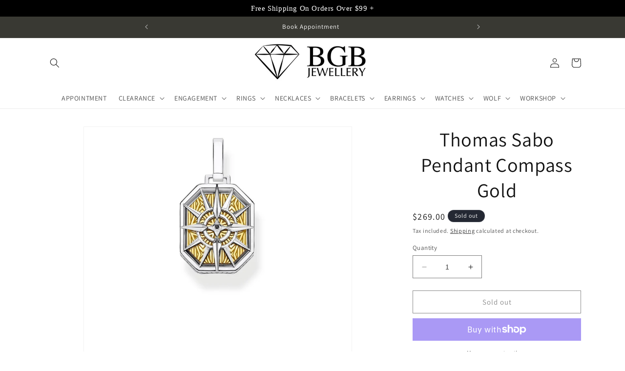

--- FILE ---
content_type: text/html; charset=utf-8
request_url: https://bgbjewellery.com.au/products/thomas-sabo-pendant-pe867-849
body_size: 36424
content:
<!doctype html>
<html class="no-js" lang="en">
  <head>
    <meta charset="utf-8">
    <meta http-equiv="X-UA-Compatible" content="IE=edge">
    <meta name="viewport" content="width=device-width,initial-scale=1">
    <meta name="theme-color" content="">
    <link rel="canonical" href="https://bgbjewellery.com.au/products/thomas-sabo-pendant-pe867-849"><link rel="icon" type="image/png" href="//bgbjewellery.com.au/cdn/shop/files/BGB_Jewellery.jpg?crop=center&height=32&v=1748066121&width=32"><link rel="preconnect" href="https://fonts.shopifycdn.com" crossorigin><title>
      Thomas Sabo Pendant Compass Gold
 &ndash; BGB Jewellery</title>

    
      <meta name="description" content="A global trendsetter in jewellery and watches, THOMAS SABO designs are modern, glamorous and diverse. Known for their expressive designs, the brand&#39;s collection of men&#39;s and women&#39;s accessories, including their iconic charms, beaded bracelets, infinity rings and skull pendants have acquired cult status. For high-qualit">
    

    

<meta property="og:site_name" content="BGB Jewellery">
<meta property="og:url" content="https://bgbjewellery.com.au/products/thomas-sabo-pendant-pe867-849">
<meta property="og:title" content="Thomas Sabo Pendant Compass Gold">
<meta property="og:type" content="product">
<meta property="og:description" content="A global trendsetter in jewellery and watches, THOMAS SABO designs are modern, glamorous and diverse. Known for their expressive designs, the brand&#39;s collection of men&#39;s and women&#39;s accessories, including their iconic charms, beaded bracelets, infinity rings and skull pendants have acquired cult status. For high-qualit"><meta property="og:image" content="http://bgbjewellery.com.au/cdn/shop/products/PE867-849-7_d0910d85-eadc-462e-b9c9-d123d61913f4.jpg?v=1693753124">
  <meta property="og:image:secure_url" content="https://bgbjewellery.com.au/cdn/shop/products/PE867-849-7_d0910d85-eadc-462e-b9c9-d123d61913f4.jpg?v=1693753124">
  <meta property="og:image:width" content="1500">
  <meta property="og:image:height" content="1500"><meta property="og:price:amount" content="269.00">
  <meta property="og:price:currency" content="AUD"><meta name="twitter:card" content="summary_large_image">
<meta name="twitter:title" content="Thomas Sabo Pendant Compass Gold">
<meta name="twitter:description" content="A global trendsetter in jewellery and watches, THOMAS SABO designs are modern, glamorous and diverse. Known for their expressive designs, the brand&#39;s collection of men&#39;s and women&#39;s accessories, including their iconic charms, beaded bracelets, infinity rings and skull pendants have acquired cult status. For high-qualit">


    <script src="//bgbjewellery.com.au/cdn/shop/t/5/assets/constants.js?v=58251544750838685771755684309" defer="defer"></script>
    <script src="//bgbjewellery.com.au/cdn/shop/t/5/assets/pubsub.js?v=158357773527763999511755684309" defer="defer"></script>
    <script src="//bgbjewellery.com.au/cdn/shop/t/5/assets/global.js?v=139248116715221171191755684309" defer="defer"></script><script src="//bgbjewellery.com.au/cdn/shop/t/5/assets/animations.js?v=114255849464433187621755684309" defer="defer"></script><script>window.performance && window.performance.mark && window.performance.mark('shopify.content_for_header.start');</script><meta name="facebook-domain-verification" content="6yqu09oei2vcegjxj7dccb346uqyy4">
<meta name="google-site-verification" content="142NCiO9ccXyi0yfoRO8O7dLk8VM1T021KPuN6hZ7uc">
<meta id="shopify-digital-wallet" name="shopify-digital-wallet" content="/73907470621/digital_wallets/dialog">
<meta name="shopify-checkout-api-token" content="7317ef823b43cfed13753a8cc1bbbc6f">
<meta id="in-context-paypal-metadata" data-shop-id="73907470621" data-venmo-supported="false" data-environment="production" data-locale="en_US" data-paypal-v4="true" data-currency="AUD">
<link rel="alternate" type="application/json+oembed" href="https://bgbjewellery.com.au/products/thomas-sabo-pendant-pe867-849.oembed">
<script async="async" src="/checkouts/internal/preloads.js?locale=en-AU"></script>
<link rel="preconnect" href="https://shop.app" crossorigin="anonymous">
<script async="async" src="https://shop.app/checkouts/internal/preloads.js?locale=en-AU&shop_id=73907470621" crossorigin="anonymous"></script>
<script id="apple-pay-shop-capabilities" type="application/json">{"shopId":73907470621,"countryCode":"AU","currencyCode":"AUD","merchantCapabilities":["supports3DS"],"merchantId":"gid:\/\/shopify\/Shop\/73907470621","merchantName":"BGB Jewellery","requiredBillingContactFields":["postalAddress","email","phone"],"requiredShippingContactFields":["postalAddress","email","phone"],"shippingType":"shipping","supportedNetworks":["visa","masterCard","amex","jcb"],"total":{"type":"pending","label":"BGB Jewellery","amount":"1.00"},"shopifyPaymentsEnabled":true,"supportsSubscriptions":true}</script>
<script id="shopify-features" type="application/json">{"accessToken":"7317ef823b43cfed13753a8cc1bbbc6f","betas":["rich-media-storefront-analytics"],"domain":"bgbjewellery.com.au","predictiveSearch":true,"shopId":73907470621,"locale":"en"}</script>
<script>var Shopify = Shopify || {};
Shopify.shop = "bgb-jewellery.myshopify.com";
Shopify.locale = "en";
Shopify.currency = {"active":"AUD","rate":"1.0"};
Shopify.country = "AU";
Shopify.theme = {"name":"BGB 2nd Design Website by AB 2025","id":180765065501,"schema_name":"Dawn","schema_version":"10.0.0","theme_store_id":887,"role":"main"};
Shopify.theme.handle = "null";
Shopify.theme.style = {"id":null,"handle":null};
Shopify.cdnHost = "bgbjewellery.com.au/cdn";
Shopify.routes = Shopify.routes || {};
Shopify.routes.root = "/";</script>
<script type="module">!function(o){(o.Shopify=o.Shopify||{}).modules=!0}(window);</script>
<script>!function(o){function n(){var o=[];function n(){o.push(Array.prototype.slice.apply(arguments))}return n.q=o,n}var t=o.Shopify=o.Shopify||{};t.loadFeatures=n(),t.autoloadFeatures=n()}(window);</script>
<script>
  window.ShopifyPay = window.ShopifyPay || {};
  window.ShopifyPay.apiHost = "shop.app\/pay";
  window.ShopifyPay.redirectState = null;
</script>
<script id="shop-js-analytics" type="application/json">{"pageType":"product"}</script>
<script defer="defer" async type="module" src="//bgbjewellery.com.au/cdn/shopifycloud/shop-js/modules/v2/client.init-shop-cart-sync_BdyHc3Nr.en.esm.js"></script>
<script defer="defer" async type="module" src="//bgbjewellery.com.au/cdn/shopifycloud/shop-js/modules/v2/chunk.common_Daul8nwZ.esm.js"></script>
<script type="module">
  await import("//bgbjewellery.com.au/cdn/shopifycloud/shop-js/modules/v2/client.init-shop-cart-sync_BdyHc3Nr.en.esm.js");
await import("//bgbjewellery.com.au/cdn/shopifycloud/shop-js/modules/v2/chunk.common_Daul8nwZ.esm.js");

  window.Shopify.SignInWithShop?.initShopCartSync?.({"fedCMEnabled":true,"windoidEnabled":true});

</script>
<script>
  window.Shopify = window.Shopify || {};
  if (!window.Shopify.featureAssets) window.Shopify.featureAssets = {};
  window.Shopify.featureAssets['shop-js'] = {"shop-cart-sync":["modules/v2/client.shop-cart-sync_QYOiDySF.en.esm.js","modules/v2/chunk.common_Daul8nwZ.esm.js"],"init-fed-cm":["modules/v2/client.init-fed-cm_DchLp9rc.en.esm.js","modules/v2/chunk.common_Daul8nwZ.esm.js"],"shop-button":["modules/v2/client.shop-button_OV7bAJc5.en.esm.js","modules/v2/chunk.common_Daul8nwZ.esm.js"],"init-windoid":["modules/v2/client.init-windoid_DwxFKQ8e.en.esm.js","modules/v2/chunk.common_Daul8nwZ.esm.js"],"shop-cash-offers":["modules/v2/client.shop-cash-offers_DWtL6Bq3.en.esm.js","modules/v2/chunk.common_Daul8nwZ.esm.js","modules/v2/chunk.modal_CQq8HTM6.esm.js"],"shop-toast-manager":["modules/v2/client.shop-toast-manager_CX9r1SjA.en.esm.js","modules/v2/chunk.common_Daul8nwZ.esm.js"],"init-shop-email-lookup-coordinator":["modules/v2/client.init-shop-email-lookup-coordinator_UhKnw74l.en.esm.js","modules/v2/chunk.common_Daul8nwZ.esm.js"],"pay-button":["modules/v2/client.pay-button_DzxNnLDY.en.esm.js","modules/v2/chunk.common_Daul8nwZ.esm.js"],"avatar":["modules/v2/client.avatar_BTnouDA3.en.esm.js"],"init-shop-cart-sync":["modules/v2/client.init-shop-cart-sync_BdyHc3Nr.en.esm.js","modules/v2/chunk.common_Daul8nwZ.esm.js"],"shop-login-button":["modules/v2/client.shop-login-button_D8B466_1.en.esm.js","modules/v2/chunk.common_Daul8nwZ.esm.js","modules/v2/chunk.modal_CQq8HTM6.esm.js"],"init-customer-accounts-sign-up":["modules/v2/client.init-customer-accounts-sign-up_C8fpPm4i.en.esm.js","modules/v2/client.shop-login-button_D8B466_1.en.esm.js","modules/v2/chunk.common_Daul8nwZ.esm.js","modules/v2/chunk.modal_CQq8HTM6.esm.js"],"init-shop-for-new-customer-accounts":["modules/v2/client.init-shop-for-new-customer-accounts_CVTO0Ztu.en.esm.js","modules/v2/client.shop-login-button_D8B466_1.en.esm.js","modules/v2/chunk.common_Daul8nwZ.esm.js","modules/v2/chunk.modal_CQq8HTM6.esm.js"],"init-customer-accounts":["modules/v2/client.init-customer-accounts_dRgKMfrE.en.esm.js","modules/v2/client.shop-login-button_D8B466_1.en.esm.js","modules/v2/chunk.common_Daul8nwZ.esm.js","modules/v2/chunk.modal_CQq8HTM6.esm.js"],"shop-follow-button":["modules/v2/client.shop-follow-button_CkZpjEct.en.esm.js","modules/v2/chunk.common_Daul8nwZ.esm.js","modules/v2/chunk.modal_CQq8HTM6.esm.js"],"lead-capture":["modules/v2/client.lead-capture_BntHBhfp.en.esm.js","modules/v2/chunk.common_Daul8nwZ.esm.js","modules/v2/chunk.modal_CQq8HTM6.esm.js"],"checkout-modal":["modules/v2/client.checkout-modal_CfxcYbTm.en.esm.js","modules/v2/chunk.common_Daul8nwZ.esm.js","modules/v2/chunk.modal_CQq8HTM6.esm.js"],"shop-login":["modules/v2/client.shop-login_Da4GZ2H6.en.esm.js","modules/v2/chunk.common_Daul8nwZ.esm.js","modules/v2/chunk.modal_CQq8HTM6.esm.js"],"payment-terms":["modules/v2/client.payment-terms_MV4M3zvL.en.esm.js","modules/v2/chunk.common_Daul8nwZ.esm.js","modules/v2/chunk.modal_CQq8HTM6.esm.js"]};
</script>
<script>(function() {
  var isLoaded = false;
  function asyncLoad() {
    if (isLoaded) return;
    isLoaded = true;
    var urls = ["https:\/\/cdn.hextom.com\/js\/quickannouncementbar.js?shop=bgb-jewellery.myshopify.com"];
    for (var i = 0; i < urls.length; i++) {
      var s = document.createElement('script');
      s.type = 'text/javascript';
      s.async = true;
      s.src = urls[i];
      var x = document.getElementsByTagName('script')[0];
      x.parentNode.insertBefore(s, x);
    }
  };
  if(window.attachEvent) {
    window.attachEvent('onload', asyncLoad);
  } else {
    window.addEventListener('load', asyncLoad, false);
  }
})();</script>
<script id="__st">var __st={"a":73907470621,"offset":39600,"reqid":"c7bbb45a-0f83-4e6c-ac73-1e8028461ef8-1769016117","pageurl":"bgbjewellery.com.au\/products\/thomas-sabo-pendant-pe867-849","u":"b66101e6428e","p":"product","rtyp":"product","rid":8305136566557};</script>
<script>window.ShopifyPaypalV4VisibilityTracking = true;</script>
<script id="captcha-bootstrap">!function(){'use strict';const t='contact',e='account',n='new_comment',o=[[t,t],['blogs',n],['comments',n],[t,'customer']],c=[[e,'customer_login'],[e,'guest_login'],[e,'recover_customer_password'],[e,'create_customer']],r=t=>t.map((([t,e])=>`form[action*='/${t}']:not([data-nocaptcha='true']) input[name='form_type'][value='${e}']`)).join(','),a=t=>()=>t?[...document.querySelectorAll(t)].map((t=>t.form)):[];function s(){const t=[...o],e=r(t);return a(e)}const i='password',u='form_key',d=['recaptcha-v3-token','g-recaptcha-response','h-captcha-response',i],f=()=>{try{return window.sessionStorage}catch{return}},m='__shopify_v',_=t=>t.elements[u];function p(t,e,n=!1){try{const o=window.sessionStorage,c=JSON.parse(o.getItem(e)),{data:r}=function(t){const{data:e,action:n}=t;return t[m]||n?{data:e,action:n}:{data:t,action:n}}(c);for(const[e,n]of Object.entries(r))t.elements[e]&&(t.elements[e].value=n);n&&o.removeItem(e)}catch(o){console.error('form repopulation failed',{error:o})}}const l='form_type',E='cptcha';function T(t){t.dataset[E]=!0}const w=window,h=w.document,L='Shopify',v='ce_forms',y='captcha';let A=!1;((t,e)=>{const n=(g='f06e6c50-85a8-45c8-87d0-21a2b65856fe',I='https://cdn.shopify.com/shopifycloud/storefront-forms-hcaptcha/ce_storefront_forms_captcha_hcaptcha.v1.5.2.iife.js',D={infoText:'Protected by hCaptcha',privacyText:'Privacy',termsText:'Terms'},(t,e,n)=>{const o=w[L][v],c=o.bindForm;if(c)return c(t,g,e,D).then(n);var r;o.q.push([[t,g,e,D],n]),r=I,A||(h.body.append(Object.assign(h.createElement('script'),{id:'captcha-provider',async:!0,src:r})),A=!0)});var g,I,D;w[L]=w[L]||{},w[L][v]=w[L][v]||{},w[L][v].q=[],w[L][y]=w[L][y]||{},w[L][y].protect=function(t,e){n(t,void 0,e),T(t)},Object.freeze(w[L][y]),function(t,e,n,w,h,L){const[v,y,A,g]=function(t,e,n){const i=e?o:[],u=t?c:[],d=[...i,...u],f=r(d),m=r(i),_=r(d.filter((([t,e])=>n.includes(e))));return[a(f),a(m),a(_),s()]}(w,h,L),I=t=>{const e=t.target;return e instanceof HTMLFormElement?e:e&&e.form},D=t=>v().includes(t);t.addEventListener('submit',(t=>{const e=I(t);if(!e)return;const n=D(e)&&!e.dataset.hcaptchaBound&&!e.dataset.recaptchaBound,o=_(e),c=g().includes(e)&&(!o||!o.value);(n||c)&&t.preventDefault(),c&&!n&&(function(t){try{if(!f())return;!function(t){const e=f();if(!e)return;const n=_(t);if(!n)return;const o=n.value;o&&e.removeItem(o)}(t);const e=Array.from(Array(32),(()=>Math.random().toString(36)[2])).join('');!function(t,e){_(t)||t.append(Object.assign(document.createElement('input'),{type:'hidden',name:u})),t.elements[u].value=e}(t,e),function(t,e){const n=f();if(!n)return;const o=[...t.querySelectorAll(`input[type='${i}']`)].map((({name:t})=>t)),c=[...d,...o],r={};for(const[a,s]of new FormData(t).entries())c.includes(a)||(r[a]=s);n.setItem(e,JSON.stringify({[m]:1,action:t.action,data:r}))}(t,e)}catch(e){console.error('failed to persist form',e)}}(e),e.submit())}));const S=(t,e)=>{t&&!t.dataset[E]&&(n(t,e.some((e=>e===t))),T(t))};for(const o of['focusin','change'])t.addEventListener(o,(t=>{const e=I(t);D(e)&&S(e,y())}));const B=e.get('form_key'),M=e.get(l),P=B&&M;t.addEventListener('DOMContentLoaded',(()=>{const t=y();if(P)for(const e of t)e.elements[l].value===M&&p(e,B);[...new Set([...A(),...v().filter((t=>'true'===t.dataset.shopifyCaptcha))])].forEach((e=>S(e,t)))}))}(h,new URLSearchParams(w.location.search),n,t,e,['guest_login'])})(!0,!0)}();</script>
<script integrity="sha256-4kQ18oKyAcykRKYeNunJcIwy7WH5gtpwJnB7kiuLZ1E=" data-source-attribution="shopify.loadfeatures" defer="defer" src="//bgbjewellery.com.au/cdn/shopifycloud/storefront/assets/storefront/load_feature-a0a9edcb.js" crossorigin="anonymous"></script>
<script crossorigin="anonymous" defer="defer" src="//bgbjewellery.com.au/cdn/shopifycloud/storefront/assets/shopify_pay/storefront-65b4c6d7.js?v=20250812"></script>
<script data-source-attribution="shopify.dynamic_checkout.dynamic.init">var Shopify=Shopify||{};Shopify.PaymentButton=Shopify.PaymentButton||{isStorefrontPortableWallets:!0,init:function(){window.Shopify.PaymentButton.init=function(){};var t=document.createElement("script");t.src="https://bgbjewellery.com.au/cdn/shopifycloud/portable-wallets/latest/portable-wallets.en.js",t.type="module",document.head.appendChild(t)}};
</script>
<script data-source-attribution="shopify.dynamic_checkout.buyer_consent">
  function portableWalletsHideBuyerConsent(e){var t=document.getElementById("shopify-buyer-consent"),n=document.getElementById("shopify-subscription-policy-button");t&&n&&(t.classList.add("hidden"),t.setAttribute("aria-hidden","true"),n.removeEventListener("click",e))}function portableWalletsShowBuyerConsent(e){var t=document.getElementById("shopify-buyer-consent"),n=document.getElementById("shopify-subscription-policy-button");t&&n&&(t.classList.remove("hidden"),t.removeAttribute("aria-hidden"),n.addEventListener("click",e))}window.Shopify?.PaymentButton&&(window.Shopify.PaymentButton.hideBuyerConsent=portableWalletsHideBuyerConsent,window.Shopify.PaymentButton.showBuyerConsent=portableWalletsShowBuyerConsent);
</script>
<script>
  function portableWalletsCleanup(e){e&&e.src&&console.error("Failed to load portable wallets script "+e.src);var t=document.querySelectorAll("shopify-accelerated-checkout .shopify-payment-button__skeleton, shopify-accelerated-checkout-cart .wallet-cart-button__skeleton"),e=document.getElementById("shopify-buyer-consent");for(let e=0;e<t.length;e++)t[e].remove();e&&e.remove()}function portableWalletsNotLoadedAsModule(e){e instanceof ErrorEvent&&"string"==typeof e.message&&e.message.includes("import.meta")&&"string"==typeof e.filename&&e.filename.includes("portable-wallets")&&(window.removeEventListener("error",portableWalletsNotLoadedAsModule),window.Shopify.PaymentButton.failedToLoad=e,"loading"===document.readyState?document.addEventListener("DOMContentLoaded",window.Shopify.PaymentButton.init):window.Shopify.PaymentButton.init())}window.addEventListener("error",portableWalletsNotLoadedAsModule);
</script>

<script type="module" src="https://bgbjewellery.com.au/cdn/shopifycloud/portable-wallets/latest/portable-wallets.en.js" onError="portableWalletsCleanup(this)" crossorigin="anonymous"></script>
<script nomodule>
  document.addEventListener("DOMContentLoaded", portableWalletsCleanup);
</script>

<link id="shopify-accelerated-checkout-styles" rel="stylesheet" media="screen" href="https://bgbjewellery.com.au/cdn/shopifycloud/portable-wallets/latest/accelerated-checkout-backwards-compat.css" crossorigin="anonymous">
<style id="shopify-accelerated-checkout-cart">
        #shopify-buyer-consent {
  margin-top: 1em;
  display: inline-block;
  width: 100%;
}

#shopify-buyer-consent.hidden {
  display: none;
}

#shopify-subscription-policy-button {
  background: none;
  border: none;
  padding: 0;
  text-decoration: underline;
  font-size: inherit;
  cursor: pointer;
}

#shopify-subscription-policy-button::before {
  box-shadow: none;
}

      </style>
<script id="sections-script" data-sections="header" defer="defer" src="//bgbjewellery.com.au/cdn/shop/t/5/compiled_assets/scripts.js?v=1078"></script>
<script>window.performance && window.performance.mark && window.performance.mark('shopify.content_for_header.end');</script>


    <style data-shopify>
      @font-face {
  font-family: Assistant;
  font-weight: 400;
  font-style: normal;
  font-display: swap;
  src: url("//bgbjewellery.com.au/cdn/fonts/assistant/assistant_n4.9120912a469cad1cc292572851508ca49d12e768.woff2") format("woff2"),
       url("//bgbjewellery.com.au/cdn/fonts/assistant/assistant_n4.6e9875ce64e0fefcd3f4446b7ec9036b3ddd2985.woff") format("woff");
}

      @font-face {
  font-family: Assistant;
  font-weight: 700;
  font-style: normal;
  font-display: swap;
  src: url("//bgbjewellery.com.au/cdn/fonts/assistant/assistant_n7.bf44452348ec8b8efa3aa3068825305886b1c83c.woff2") format("woff2"),
       url("//bgbjewellery.com.au/cdn/fonts/assistant/assistant_n7.0c887fee83f6b3bda822f1150b912c72da0f7b64.woff") format("woff");
}

      
      
      @font-face {
  font-family: Assistant;
  font-weight: 400;
  font-style: normal;
  font-display: swap;
  src: url("//bgbjewellery.com.au/cdn/fonts/assistant/assistant_n4.9120912a469cad1cc292572851508ca49d12e768.woff2") format("woff2"),
       url("//bgbjewellery.com.au/cdn/fonts/assistant/assistant_n4.6e9875ce64e0fefcd3f4446b7ec9036b3ddd2985.woff") format("woff");
}


      
        :root,
        .color-background-1 {
          --color-background: 255,255,255;
        
          --gradient-background: #ffffff;
        
        --color-foreground: 18,18,18;
        --color-shadow: 18,18,18;
        --color-button: 57,57,51;
        --color-button-text: 255,255,255;
        --color-secondary-button: 255,255,255;
        --color-secondary-button-text: 18,18,18;
        --color-link: 18,18,18;
        --color-badge-foreground: 18,18,18;
        --color-badge-background: 255,255,255;
        --color-badge-border: 18,18,18;
        --payment-terms-background-color: rgb(255 255 255);
      }
      
        
        .color-background-2 {
          --color-background: 243,243,243;
        
          --gradient-background: #f3f3f3;
        
        --color-foreground: 18,18,18;
        --color-shadow: 18,18,18;
        --color-button: 18,18,18;
        --color-button-text: 243,243,243;
        --color-secondary-button: 243,243,243;
        --color-secondary-button-text: 18,18,18;
        --color-link: 18,18,18;
        --color-badge-foreground: 18,18,18;
        --color-badge-background: 243,243,243;
        --color-badge-border: 18,18,18;
        --payment-terms-background-color: rgb(243 243 243);
      }
      
        
        .color-inverse {
          --color-background: 36,40,51;
        
          --gradient-background: #242833;
        
        --color-foreground: 255,255,255;
        --color-shadow: 18,18,18;
        --color-button: 255,255,255;
        --color-button-text: 0,0,0;
        --color-secondary-button: 36,40,51;
        --color-secondary-button-text: 255,255,255;
        --color-link: 255,255,255;
        --color-badge-foreground: 255,255,255;
        --color-badge-background: 36,40,51;
        --color-badge-border: 255,255,255;
        --payment-terms-background-color: rgb(36 40 51);
      }
      
        
        .color-accent-1 {
          --color-background: 57,57,51;
        
          --gradient-background: #393933;
        
        --color-foreground: 255,255,255;
        --color-shadow: 18,18,18;
        --color-button: 255,255,255;
        --color-button-text: 18,18,18;
        --color-secondary-button: 57,57,51;
        --color-secondary-button-text: 255,255,255;
        --color-link: 255,255,255;
        --color-badge-foreground: 255,255,255;
        --color-badge-background: 57,57,51;
        --color-badge-border: 255,255,255;
        --payment-terms-background-color: rgb(57 57 51);
      }
      
        
        .color-accent-2 {
          --color-background: 239,40,40;
        
          --gradient-background: #ef2828;
        
        --color-foreground: 255,255,255;
        --color-shadow: 18,18,18;
        --color-button: 255,255,255;
        --color-button-text: 239,21,21;
        --color-secondary-button: 239,40,40;
        --color-secondary-button-text: 255,255,255;
        --color-link: 255,255,255;
        --color-badge-foreground: 255,255,255;
        --color-badge-background: 239,40,40;
        --color-badge-border: 255,255,255;
        --payment-terms-background-color: rgb(239 40 40);
      }
      
        
        .color-scheme-851d6152-04d6-4b77-abc7-50ea8d1e1f94 {
          --color-background: 255,255,255;
        
          --gradient-background: #ffffff;
        
        --color-foreground: 18,18,18;
        --color-shadow: 18,18,18;
        --color-button: 18,18,18;
        --color-button-text: 255,255,255;
        --color-secondary-button: 255,255,255;
        --color-secondary-button-text: 18,18,18;
        --color-link: 18,18,18;
        --color-badge-foreground: 18,18,18;
        --color-badge-background: 255,255,255;
        --color-badge-border: 18,18,18;
        --payment-terms-background-color: rgb(255 255 255);
      }
      

      body, .color-background-1, .color-background-2, .color-inverse, .color-accent-1, .color-accent-2, .color-scheme-851d6152-04d6-4b77-abc7-50ea8d1e1f94 {
        color: rgba(var(--color-foreground), 0.75);
        background-color: rgb(var(--color-background));
      }

      :root {
        --font-body-family: Assistant, sans-serif;
        --font-body-style: normal;
        --font-body-weight: 400;
        --font-body-weight-bold: 700;

        --font-heading-family: Assistant, sans-serif;
        --font-heading-style: normal;
        --font-heading-weight: 400;

        --font-body-scale: 1.0;
        --font-heading-scale: 1.0;

        --media-padding: px;
        --media-border-opacity: 0.05;
        --media-border-width: 1px;
        --media-radius: 0px;
        --media-shadow-opacity: 0.0;
        --media-shadow-horizontal-offset: 0px;
        --media-shadow-vertical-offset: 2px;
        --media-shadow-blur-radius: 5px;
        --media-shadow-visible: 0;

        --page-width: 120rem;
        --page-width-margin: 0rem;

        --product-card-image-padding: 0.0rem;
        --product-card-corner-radius: 0.0rem;
        --product-card-text-alignment: center;
        --product-card-border-width: 0.0rem;
        --product-card-border-opacity: 0.1;
        --product-card-shadow-opacity: 0.0;
        --product-card-shadow-visible: 0;
        --product-card-shadow-horizontal-offset: 0.0rem;
        --product-card-shadow-vertical-offset: 0.4rem;
        --product-card-shadow-blur-radius: 0.5rem;

        --collection-card-image-padding: 0.0rem;
        --collection-card-corner-radius: 0.0rem;
        --collection-card-text-alignment: left;
        --collection-card-border-width: 0.0rem;
        --collection-card-border-opacity: 0.1;
        --collection-card-shadow-opacity: 0.0;
        --collection-card-shadow-visible: 0;
        --collection-card-shadow-horizontal-offset: 0.0rem;
        --collection-card-shadow-vertical-offset: 0.4rem;
        --collection-card-shadow-blur-radius: 0.5rem;

        --blog-card-image-padding: 0.0rem;
        --blog-card-corner-radius: 0.0rem;
        --blog-card-text-alignment: left;
        --blog-card-border-width: 0.0rem;
        --blog-card-border-opacity: 0.1;
        --blog-card-shadow-opacity: 0.0;
        --blog-card-shadow-visible: 0;
        --blog-card-shadow-horizontal-offset: 0.0rem;
        --blog-card-shadow-vertical-offset: 0.4rem;
        --blog-card-shadow-blur-radius: 0.5rem;

        --badge-corner-radius: 4.0rem;

        --popup-border-width: 1px;
        --popup-border-opacity: 0.1;
        --popup-corner-radius: 0px;
        --popup-shadow-opacity: 0.0;
        --popup-shadow-horizontal-offset: 0px;
        --popup-shadow-vertical-offset: 4px;
        --popup-shadow-blur-radius: 5px;

        --drawer-border-width: 1px;
        --drawer-border-opacity: 0.1;
        --drawer-shadow-opacity: 0.0;
        --drawer-shadow-horizontal-offset: 0px;
        --drawer-shadow-vertical-offset: 4px;
        --drawer-shadow-blur-radius: 5px;

        --spacing-sections-desktop: 0px;
        --spacing-sections-mobile: 0px;

        --grid-desktop-vertical-spacing: 8px;
        --grid-desktop-horizontal-spacing: 8px;
        --grid-mobile-vertical-spacing: 4px;
        --grid-mobile-horizontal-spacing: 4px;

        --text-boxes-border-opacity: 0.1;
        --text-boxes-border-width: 0px;
        --text-boxes-radius: 0px;
        --text-boxes-shadow-opacity: 0.0;
        --text-boxes-shadow-visible: 0;
        --text-boxes-shadow-horizontal-offset: 0px;
        --text-boxes-shadow-vertical-offset: 4px;
        --text-boxes-shadow-blur-radius: 5px;

        --buttons-radius: 0px;
        --buttons-radius-outset: 0px;
        --buttons-border-width: 1px;
        --buttons-border-opacity: 1.0;
        --buttons-shadow-opacity: 0.0;
        --buttons-shadow-visible: 0;
        --buttons-shadow-horizontal-offset: 0px;
        --buttons-shadow-vertical-offset: 4px;
        --buttons-shadow-blur-radius: 5px;
        --buttons-border-offset: 0px;

        --inputs-radius: 0px;
        --inputs-border-width: 1px;
        --inputs-border-opacity: 0.55;
        --inputs-shadow-opacity: 0.0;
        --inputs-shadow-horizontal-offset: 0px;
        --inputs-margin-offset: 0px;
        --inputs-shadow-vertical-offset: 0px;
        --inputs-shadow-blur-radius: 5px;
        --inputs-radius-outset: 0px;

        --variant-pills-radius: 40px;
        --variant-pills-border-width: 1px;
        --variant-pills-border-opacity: 0.55;
        --variant-pills-shadow-opacity: 0.0;
        --variant-pills-shadow-horizontal-offset: 0px;
        --variant-pills-shadow-vertical-offset: 4px;
        --variant-pills-shadow-blur-radius: 5px;
      }

      *,
      *::before,
      *::after {
        box-sizing: inherit;
      }

      html {
        box-sizing: border-box;
        font-size: calc(var(--font-body-scale) * 62.5%);
        height: 100%;
      }

      body {
        display: grid;
        grid-template-rows: auto auto 1fr auto;
        grid-template-columns: 100%;
        min-height: 100%;
        margin: 0;
        font-size: 1.5rem;
        letter-spacing: 0.06rem;
        line-height: calc(1 + 0.8 / var(--font-body-scale));
        font-family: var(--font-body-family);
        font-style: var(--font-body-style);
        font-weight: var(--font-body-weight);
      }

      @media screen and (min-width: 750px) {
        body {
          font-size: 1.6rem;
        }
      }
    </style>

    <link href="//bgbjewellery.com.au/cdn/shop/t/5/assets/base.css?v=155677186466826737381755684309" rel="stylesheet" type="text/css" media="all" />
<link rel="preload" as="font" href="//bgbjewellery.com.au/cdn/fonts/assistant/assistant_n4.9120912a469cad1cc292572851508ca49d12e768.woff2" type="font/woff2" crossorigin><link rel="preload" as="font" href="//bgbjewellery.com.au/cdn/fonts/assistant/assistant_n4.9120912a469cad1cc292572851508ca49d12e768.woff2" type="font/woff2" crossorigin><link
        rel="stylesheet"
        href="//bgbjewellery.com.au/cdn/shop/t/5/assets/component-predictive-search.css?v=118923337488134913561755684309"
        media="print"
        onload="this.media='all'"
      ><script>
      document.documentElement.className = document.documentElement.className.replace('no-js', 'js');
      if (Shopify.designMode) {
        document.documentElement.classList.add('shopify-design-mode');
      }
    </script>
  <link href="https://monorail-edge.shopifysvc.com" rel="dns-prefetch">
<script>(function(){if ("sendBeacon" in navigator && "performance" in window) {try {var session_token_from_headers = performance.getEntriesByType('navigation')[0].serverTiming.find(x => x.name == '_s').description;} catch {var session_token_from_headers = undefined;}var session_cookie_matches = document.cookie.match(/_shopify_s=([^;]*)/);var session_token_from_cookie = session_cookie_matches && session_cookie_matches.length === 2 ? session_cookie_matches[1] : "";var session_token = session_token_from_headers || session_token_from_cookie || "";function handle_abandonment_event(e) {var entries = performance.getEntries().filter(function(entry) {return /monorail-edge.shopifysvc.com/.test(entry.name);});if (!window.abandonment_tracked && entries.length === 0) {window.abandonment_tracked = true;var currentMs = Date.now();var navigation_start = performance.timing.navigationStart;var payload = {shop_id: 73907470621,url: window.location.href,navigation_start,duration: currentMs - navigation_start,session_token,page_type: "product"};window.navigator.sendBeacon("https://monorail-edge.shopifysvc.com/v1/produce", JSON.stringify({schema_id: "online_store_buyer_site_abandonment/1.1",payload: payload,metadata: {event_created_at_ms: currentMs,event_sent_at_ms: currentMs}}));}}window.addEventListener('pagehide', handle_abandonment_event);}}());</script>
<script id="web-pixels-manager-setup">(function e(e,d,r,n,o){if(void 0===o&&(o={}),!Boolean(null===(a=null===(i=window.Shopify)||void 0===i?void 0:i.analytics)||void 0===a?void 0:a.replayQueue)){var i,a;window.Shopify=window.Shopify||{};var t=window.Shopify;t.analytics=t.analytics||{};var s=t.analytics;s.replayQueue=[],s.publish=function(e,d,r){return s.replayQueue.push([e,d,r]),!0};try{self.performance.mark("wpm:start")}catch(e){}var l=function(){var e={modern:/Edge?\/(1{2}[4-9]|1[2-9]\d|[2-9]\d{2}|\d{4,})\.\d+(\.\d+|)|Firefox\/(1{2}[4-9]|1[2-9]\d|[2-9]\d{2}|\d{4,})\.\d+(\.\d+|)|Chrom(ium|e)\/(9{2}|\d{3,})\.\d+(\.\d+|)|(Maci|X1{2}).+ Version\/(15\.\d+|(1[6-9]|[2-9]\d|\d{3,})\.\d+)([,.]\d+|)( \(\w+\)|)( Mobile\/\w+|) Safari\/|Chrome.+OPR\/(9{2}|\d{3,})\.\d+\.\d+|(CPU[ +]OS|iPhone[ +]OS|CPU[ +]iPhone|CPU IPhone OS|CPU iPad OS)[ +]+(15[._]\d+|(1[6-9]|[2-9]\d|\d{3,})[._]\d+)([._]\d+|)|Android:?[ /-](13[3-9]|1[4-9]\d|[2-9]\d{2}|\d{4,})(\.\d+|)(\.\d+|)|Android.+Firefox\/(13[5-9]|1[4-9]\d|[2-9]\d{2}|\d{4,})\.\d+(\.\d+|)|Android.+Chrom(ium|e)\/(13[3-9]|1[4-9]\d|[2-9]\d{2}|\d{4,})\.\d+(\.\d+|)|SamsungBrowser\/([2-9]\d|\d{3,})\.\d+/,legacy:/Edge?\/(1[6-9]|[2-9]\d|\d{3,})\.\d+(\.\d+|)|Firefox\/(5[4-9]|[6-9]\d|\d{3,})\.\d+(\.\d+|)|Chrom(ium|e)\/(5[1-9]|[6-9]\d|\d{3,})\.\d+(\.\d+|)([\d.]+$|.*Safari\/(?![\d.]+ Edge\/[\d.]+$))|(Maci|X1{2}).+ Version\/(10\.\d+|(1[1-9]|[2-9]\d|\d{3,})\.\d+)([,.]\d+|)( \(\w+\)|)( Mobile\/\w+|) Safari\/|Chrome.+OPR\/(3[89]|[4-9]\d|\d{3,})\.\d+\.\d+|(CPU[ +]OS|iPhone[ +]OS|CPU[ +]iPhone|CPU IPhone OS|CPU iPad OS)[ +]+(10[._]\d+|(1[1-9]|[2-9]\d|\d{3,})[._]\d+)([._]\d+|)|Android:?[ /-](13[3-9]|1[4-9]\d|[2-9]\d{2}|\d{4,})(\.\d+|)(\.\d+|)|Mobile Safari.+OPR\/([89]\d|\d{3,})\.\d+\.\d+|Android.+Firefox\/(13[5-9]|1[4-9]\d|[2-9]\d{2}|\d{4,})\.\d+(\.\d+|)|Android.+Chrom(ium|e)\/(13[3-9]|1[4-9]\d|[2-9]\d{2}|\d{4,})\.\d+(\.\d+|)|Android.+(UC? ?Browser|UCWEB|U3)[ /]?(15\.([5-9]|\d{2,})|(1[6-9]|[2-9]\d|\d{3,})\.\d+)\.\d+|SamsungBrowser\/(5\.\d+|([6-9]|\d{2,})\.\d+)|Android.+MQ{2}Browser\/(14(\.(9|\d{2,})|)|(1[5-9]|[2-9]\d|\d{3,})(\.\d+|))(\.\d+|)|K[Aa][Ii]OS\/(3\.\d+|([4-9]|\d{2,})\.\d+)(\.\d+|)/},d=e.modern,r=e.legacy,n=navigator.userAgent;return n.match(d)?"modern":n.match(r)?"legacy":"unknown"}(),u="modern"===l?"modern":"legacy",c=(null!=n?n:{modern:"",legacy:""})[u],f=function(e){return[e.baseUrl,"/wpm","/b",e.hashVersion,"modern"===e.buildTarget?"m":"l",".js"].join("")}({baseUrl:d,hashVersion:r,buildTarget:u}),m=function(e){var d=e.version,r=e.bundleTarget,n=e.surface,o=e.pageUrl,i=e.monorailEndpoint;return{emit:function(e){var a=e.status,t=e.errorMsg,s=(new Date).getTime(),l=JSON.stringify({metadata:{event_sent_at_ms:s},events:[{schema_id:"web_pixels_manager_load/3.1",payload:{version:d,bundle_target:r,page_url:o,status:a,surface:n,error_msg:t},metadata:{event_created_at_ms:s}}]});if(!i)return console&&console.warn&&console.warn("[Web Pixels Manager] No Monorail endpoint provided, skipping logging."),!1;try{return self.navigator.sendBeacon.bind(self.navigator)(i,l)}catch(e){}var u=new XMLHttpRequest;try{return u.open("POST",i,!0),u.setRequestHeader("Content-Type","text/plain"),u.send(l),!0}catch(e){return console&&console.warn&&console.warn("[Web Pixels Manager] Got an unhandled error while logging to Monorail."),!1}}}}({version:r,bundleTarget:l,surface:e.surface,pageUrl:self.location.href,monorailEndpoint:e.monorailEndpoint});try{o.browserTarget=l,function(e){var d=e.src,r=e.async,n=void 0===r||r,o=e.onload,i=e.onerror,a=e.sri,t=e.scriptDataAttributes,s=void 0===t?{}:t,l=document.createElement("script"),u=document.querySelector("head"),c=document.querySelector("body");if(l.async=n,l.src=d,a&&(l.integrity=a,l.crossOrigin="anonymous"),s)for(var f in s)if(Object.prototype.hasOwnProperty.call(s,f))try{l.dataset[f]=s[f]}catch(e){}if(o&&l.addEventListener("load",o),i&&l.addEventListener("error",i),u)u.appendChild(l);else{if(!c)throw new Error("Did not find a head or body element to append the script");c.appendChild(l)}}({src:f,async:!0,onload:function(){if(!function(){var e,d;return Boolean(null===(d=null===(e=window.Shopify)||void 0===e?void 0:e.analytics)||void 0===d?void 0:d.initialized)}()){var d=window.webPixelsManager.init(e)||void 0;if(d){var r=window.Shopify.analytics;r.replayQueue.forEach((function(e){var r=e[0],n=e[1],o=e[2];d.publishCustomEvent(r,n,o)})),r.replayQueue=[],r.publish=d.publishCustomEvent,r.visitor=d.visitor,r.initialized=!0}}},onerror:function(){return m.emit({status:"failed",errorMsg:"".concat(f," has failed to load")})},sri:function(e){var d=/^sha384-[A-Za-z0-9+/=]+$/;return"string"==typeof e&&d.test(e)}(c)?c:"",scriptDataAttributes:o}),m.emit({status:"loading"})}catch(e){m.emit({status:"failed",errorMsg:(null==e?void 0:e.message)||"Unknown error"})}}})({shopId: 73907470621,storefrontBaseUrl: "https://bgbjewellery.com.au",extensionsBaseUrl: "https://extensions.shopifycdn.com/cdn/shopifycloud/web-pixels-manager",monorailEndpoint: "https://monorail-edge.shopifysvc.com/unstable/produce_batch",surface: "storefront-renderer",enabledBetaFlags: ["2dca8a86"],webPixelsConfigList: [{"id":"870023453","configuration":"{\"config\":\"{\\\"pixel_id\\\":\\\"GT-NSKKJMK\\\",\\\"target_country\\\":\\\"AU\\\",\\\"gtag_events\\\":[{\\\"type\\\":\\\"purchase\\\",\\\"action_label\\\":\\\"MC-PYWX6ZLCH0\\\"},{\\\"type\\\":\\\"page_view\\\",\\\"action_label\\\":\\\"MC-PYWX6ZLCH0\\\"},{\\\"type\\\":\\\"view_item\\\",\\\"action_label\\\":\\\"MC-PYWX6ZLCH0\\\"}],\\\"enable_monitoring_mode\\\":false}\"}","eventPayloadVersion":"v1","runtimeContext":"OPEN","scriptVersion":"b2a88bafab3e21179ed38636efcd8a93","type":"APP","apiClientId":1780363,"privacyPurposes":[],"dataSharingAdjustments":{"protectedCustomerApprovalScopes":["read_customer_address","read_customer_email","read_customer_name","read_customer_personal_data","read_customer_phone"]}},{"id":"327483677","configuration":"{\"pixel_id\":\"684275443726988\",\"pixel_type\":\"facebook_pixel\",\"metaapp_system_user_token\":\"-\"}","eventPayloadVersion":"v1","runtimeContext":"OPEN","scriptVersion":"ca16bc87fe92b6042fbaa3acc2fbdaa6","type":"APP","apiClientId":2329312,"privacyPurposes":["ANALYTICS","MARKETING","SALE_OF_DATA"],"dataSharingAdjustments":{"protectedCustomerApprovalScopes":["read_customer_address","read_customer_email","read_customer_name","read_customer_personal_data","read_customer_phone"]}},{"id":"219611421","configuration":"{\"myshopifyDomain\":\"bgb-jewellery.myshopify.com\"}","eventPayloadVersion":"v1","runtimeContext":"STRICT","scriptVersion":"23b97d18e2aa74363140dc29c9284e87","type":"APP","apiClientId":2775569,"privacyPurposes":["ANALYTICS","MARKETING","SALE_OF_DATA"],"dataSharingAdjustments":{"protectedCustomerApprovalScopes":["read_customer_address","read_customer_email","read_customer_name","read_customer_phone","read_customer_personal_data"]}},{"id":"shopify-app-pixel","configuration":"{}","eventPayloadVersion":"v1","runtimeContext":"STRICT","scriptVersion":"0450","apiClientId":"shopify-pixel","type":"APP","privacyPurposes":["ANALYTICS","MARKETING"]},{"id":"shopify-custom-pixel","eventPayloadVersion":"v1","runtimeContext":"LAX","scriptVersion":"0450","apiClientId":"shopify-pixel","type":"CUSTOM","privacyPurposes":["ANALYTICS","MARKETING"]}],isMerchantRequest: false,initData: {"shop":{"name":"BGB Jewellery","paymentSettings":{"currencyCode":"AUD"},"myshopifyDomain":"bgb-jewellery.myshopify.com","countryCode":"AU","storefrontUrl":"https:\/\/bgbjewellery.com.au"},"customer":null,"cart":null,"checkout":null,"productVariants":[{"price":{"amount":269.0,"currencyCode":"AUD"},"product":{"title":"Thomas Sabo Pendant Compass Gold","vendor":"Thomas Sabo","id":"8305136566557","untranslatedTitle":"Thomas Sabo Pendant Compass Gold","url":"\/products\/thomas-sabo-pendant-pe867-849","type":"Pendant"},"id":"44929272217885","image":{"src":"\/\/bgbjewellery.com.au\/cdn\/shop\/products\/PE867-849-7_d0910d85-eadc-462e-b9c9-d123d61913f4.jpg?v=1693753124"},"sku":"TPE867Y","title":"Default Title","untranslatedTitle":"Default Title"}],"purchasingCompany":null},},"https://bgbjewellery.com.au/cdn","fcfee988w5aeb613cpc8e4bc33m6693e112",{"modern":"","legacy":""},{"shopId":"73907470621","storefrontBaseUrl":"https:\/\/bgbjewellery.com.au","extensionBaseUrl":"https:\/\/extensions.shopifycdn.com\/cdn\/shopifycloud\/web-pixels-manager","surface":"storefront-renderer","enabledBetaFlags":"[\"2dca8a86\"]","isMerchantRequest":"false","hashVersion":"fcfee988w5aeb613cpc8e4bc33m6693e112","publish":"custom","events":"[[\"page_viewed\",{}],[\"product_viewed\",{\"productVariant\":{\"price\":{\"amount\":269.0,\"currencyCode\":\"AUD\"},\"product\":{\"title\":\"Thomas Sabo Pendant Compass Gold\",\"vendor\":\"Thomas Sabo\",\"id\":\"8305136566557\",\"untranslatedTitle\":\"Thomas Sabo Pendant Compass Gold\",\"url\":\"\/products\/thomas-sabo-pendant-pe867-849\",\"type\":\"Pendant\"},\"id\":\"44929272217885\",\"image\":{\"src\":\"\/\/bgbjewellery.com.au\/cdn\/shop\/products\/PE867-849-7_d0910d85-eadc-462e-b9c9-d123d61913f4.jpg?v=1693753124\"},\"sku\":\"TPE867Y\",\"title\":\"Default Title\",\"untranslatedTitle\":\"Default Title\"}}]]"});</script><script>
  window.ShopifyAnalytics = window.ShopifyAnalytics || {};
  window.ShopifyAnalytics.meta = window.ShopifyAnalytics.meta || {};
  window.ShopifyAnalytics.meta.currency = 'AUD';
  var meta = {"product":{"id":8305136566557,"gid":"gid:\/\/shopify\/Product\/8305136566557","vendor":"Thomas Sabo","type":"Pendant","handle":"thomas-sabo-pendant-pe867-849","variants":[{"id":44929272217885,"price":26900,"name":"Thomas Sabo Pendant Compass Gold","public_title":null,"sku":"TPE867Y"}],"remote":false},"page":{"pageType":"product","resourceType":"product","resourceId":8305136566557,"requestId":"c7bbb45a-0f83-4e6c-ac73-1e8028461ef8-1769016117"}};
  for (var attr in meta) {
    window.ShopifyAnalytics.meta[attr] = meta[attr];
  }
</script>
<script class="analytics">
  (function () {
    var customDocumentWrite = function(content) {
      var jquery = null;

      if (window.jQuery) {
        jquery = window.jQuery;
      } else if (window.Checkout && window.Checkout.$) {
        jquery = window.Checkout.$;
      }

      if (jquery) {
        jquery('body').append(content);
      }
    };

    var hasLoggedConversion = function(token) {
      if (token) {
        return document.cookie.indexOf('loggedConversion=' + token) !== -1;
      }
      return false;
    }

    var setCookieIfConversion = function(token) {
      if (token) {
        var twoMonthsFromNow = new Date(Date.now());
        twoMonthsFromNow.setMonth(twoMonthsFromNow.getMonth() + 2);

        document.cookie = 'loggedConversion=' + token + '; expires=' + twoMonthsFromNow;
      }
    }

    var trekkie = window.ShopifyAnalytics.lib = window.trekkie = window.trekkie || [];
    if (trekkie.integrations) {
      return;
    }
    trekkie.methods = [
      'identify',
      'page',
      'ready',
      'track',
      'trackForm',
      'trackLink'
    ];
    trekkie.factory = function(method) {
      return function() {
        var args = Array.prototype.slice.call(arguments);
        args.unshift(method);
        trekkie.push(args);
        return trekkie;
      };
    };
    for (var i = 0; i < trekkie.methods.length; i++) {
      var key = trekkie.methods[i];
      trekkie[key] = trekkie.factory(key);
    }
    trekkie.load = function(config) {
      trekkie.config = config || {};
      trekkie.config.initialDocumentCookie = document.cookie;
      var first = document.getElementsByTagName('script')[0];
      var script = document.createElement('script');
      script.type = 'text/javascript';
      script.onerror = function(e) {
        var scriptFallback = document.createElement('script');
        scriptFallback.type = 'text/javascript';
        scriptFallback.onerror = function(error) {
                var Monorail = {
      produce: function produce(monorailDomain, schemaId, payload) {
        var currentMs = new Date().getTime();
        var event = {
          schema_id: schemaId,
          payload: payload,
          metadata: {
            event_created_at_ms: currentMs,
            event_sent_at_ms: currentMs
          }
        };
        return Monorail.sendRequest("https://" + monorailDomain + "/v1/produce", JSON.stringify(event));
      },
      sendRequest: function sendRequest(endpointUrl, payload) {
        // Try the sendBeacon API
        if (window && window.navigator && typeof window.navigator.sendBeacon === 'function' && typeof window.Blob === 'function' && !Monorail.isIos12()) {
          var blobData = new window.Blob([payload], {
            type: 'text/plain'
          });

          if (window.navigator.sendBeacon(endpointUrl, blobData)) {
            return true;
          } // sendBeacon was not successful

        } // XHR beacon

        var xhr = new XMLHttpRequest();

        try {
          xhr.open('POST', endpointUrl);
          xhr.setRequestHeader('Content-Type', 'text/plain');
          xhr.send(payload);
        } catch (e) {
          console.log(e);
        }

        return false;
      },
      isIos12: function isIos12() {
        return window.navigator.userAgent.lastIndexOf('iPhone; CPU iPhone OS 12_') !== -1 || window.navigator.userAgent.lastIndexOf('iPad; CPU OS 12_') !== -1;
      }
    };
    Monorail.produce('monorail-edge.shopifysvc.com',
      'trekkie_storefront_load_errors/1.1',
      {shop_id: 73907470621,
      theme_id: 180765065501,
      app_name: "storefront",
      context_url: window.location.href,
      source_url: "//bgbjewellery.com.au/cdn/s/trekkie.storefront.cd680fe47e6c39ca5d5df5f0a32d569bc48c0f27.min.js"});

        };
        scriptFallback.async = true;
        scriptFallback.src = '//bgbjewellery.com.au/cdn/s/trekkie.storefront.cd680fe47e6c39ca5d5df5f0a32d569bc48c0f27.min.js';
        first.parentNode.insertBefore(scriptFallback, first);
      };
      script.async = true;
      script.src = '//bgbjewellery.com.au/cdn/s/trekkie.storefront.cd680fe47e6c39ca5d5df5f0a32d569bc48c0f27.min.js';
      first.parentNode.insertBefore(script, first);
    };
    trekkie.load(
      {"Trekkie":{"appName":"storefront","development":false,"defaultAttributes":{"shopId":73907470621,"isMerchantRequest":null,"themeId":180765065501,"themeCityHash":"628862664427350558","contentLanguage":"en","currency":"AUD","eventMetadataId":"d91578bd-d4b2-4f4e-b6d0-6daf5d5490da"},"isServerSideCookieWritingEnabled":true,"monorailRegion":"shop_domain","enabledBetaFlags":["65f19447"]},"Session Attribution":{},"S2S":{"facebookCapiEnabled":true,"source":"trekkie-storefront-renderer","apiClientId":580111}}
    );

    var loaded = false;
    trekkie.ready(function() {
      if (loaded) return;
      loaded = true;

      window.ShopifyAnalytics.lib = window.trekkie;

      var originalDocumentWrite = document.write;
      document.write = customDocumentWrite;
      try { window.ShopifyAnalytics.merchantGoogleAnalytics.call(this); } catch(error) {};
      document.write = originalDocumentWrite;

      window.ShopifyAnalytics.lib.page(null,{"pageType":"product","resourceType":"product","resourceId":8305136566557,"requestId":"c7bbb45a-0f83-4e6c-ac73-1e8028461ef8-1769016117","shopifyEmitted":true});

      var match = window.location.pathname.match(/checkouts\/(.+)\/(thank_you|post_purchase)/)
      var token = match? match[1]: undefined;
      if (!hasLoggedConversion(token)) {
        setCookieIfConversion(token);
        window.ShopifyAnalytics.lib.track("Viewed Product",{"currency":"AUD","variantId":44929272217885,"productId":8305136566557,"productGid":"gid:\/\/shopify\/Product\/8305136566557","name":"Thomas Sabo Pendant Compass Gold","price":"269.00","sku":"TPE867Y","brand":"Thomas Sabo","variant":null,"category":"Pendant","nonInteraction":true,"remote":false},undefined,undefined,{"shopifyEmitted":true});
      window.ShopifyAnalytics.lib.track("monorail:\/\/trekkie_storefront_viewed_product\/1.1",{"currency":"AUD","variantId":44929272217885,"productId":8305136566557,"productGid":"gid:\/\/shopify\/Product\/8305136566557","name":"Thomas Sabo Pendant Compass Gold","price":"269.00","sku":"TPE867Y","brand":"Thomas Sabo","variant":null,"category":"Pendant","nonInteraction":true,"remote":false,"referer":"https:\/\/bgbjewellery.com.au\/products\/thomas-sabo-pendant-pe867-849"});
      }
    });


        var eventsListenerScript = document.createElement('script');
        eventsListenerScript.async = true;
        eventsListenerScript.src = "//bgbjewellery.com.au/cdn/shopifycloud/storefront/assets/shop_events_listener-3da45d37.js";
        document.getElementsByTagName('head')[0].appendChild(eventsListenerScript);

})();</script>
<script
  defer
  src="https://bgbjewellery.com.au/cdn/shopifycloud/perf-kit/shopify-perf-kit-3.0.4.min.js"
  data-application="storefront-renderer"
  data-shop-id="73907470621"
  data-render-region="gcp-us-central1"
  data-page-type="product"
  data-theme-instance-id="180765065501"
  data-theme-name="Dawn"
  data-theme-version="10.0.0"
  data-monorail-region="shop_domain"
  data-resource-timing-sampling-rate="10"
  data-shs="true"
  data-shs-beacon="true"
  data-shs-export-with-fetch="true"
  data-shs-logs-sample-rate="1"
  data-shs-beacon-endpoint="https://bgbjewellery.com.au/api/collect"
></script>
</head>

  <body class="gradient animate--hover-default">
    <a class="skip-to-content-link button visually-hidden" href="#MainContent">
      Skip to content
    </a><!-- BEGIN sections: header-group -->
<div id="shopify-section-sections--25164857016605__announcement-bar" class="shopify-section shopify-section-group-header-group announcement-bar-section"><link href="//bgbjewellery.com.au/cdn/shop/t/5/assets/component-slideshow.css?v=83743227411799112781755684309" rel="stylesheet" type="text/css" media="all" />
<link href="//bgbjewellery.com.au/cdn/shop/t/5/assets/component-slider.css?v=142503135496229589681755684309" rel="stylesheet" type="text/css" media="all" />

<div
  class="utility-bar color-accent-1 gradient utility-bar--bottom-border"
  
><slideshow-component
      class="announcement-bar page-width"
      role="region"
      aria-roledescription="Carousel"
      aria-label="Announcement bar"
    >
      <div class="announcement-bar-slider slider-buttons">
        <button
          type="button"
          class="slider-button slider-button--prev"
          name="previous"
          aria-label="Previous announcement"
          aria-controls="Slider-sections--25164857016605__announcement-bar"
        >
          <svg aria-hidden="true" focusable="false" class="icon icon-caret" viewBox="0 0 10 6">
  <path fill-rule="evenodd" clip-rule="evenodd" d="M9.354.646a.5.5 0 00-.708 0L5 4.293 1.354.646a.5.5 0 00-.708.708l4 4a.5.5 0 00.708 0l4-4a.5.5 0 000-.708z" fill="currentColor">
</svg>

        </button>
        <div
          class="grid grid--1-col slider slider--everywhere"
          id="Slider-sections--25164857016605__announcement-bar"
          aria-live="polite"
          aria-atomic="true"
          data-autoplay="true"
          data-speed="5"
        ><div
              class="slideshow__slide slider__slide grid__item grid--1-col"
              id="Slide-sections--25164857016605__announcement-bar-1"
              
              role="group"
              aria-roledescription="Announcement"
              aria-label="1 of 2"
              tabindex="-1"
            >
              <div class="announcement-bar__announcement" role="region" aria-label="Announcement" ><p class="announcement-bar__message h5">
                        <span>Book Appointment</span></p></div>
            </div><div
              class="slideshow__slide slider__slide grid__item grid--1-col"
              id="Slide-sections--25164857016605__announcement-bar-2"
              
              role="group"
              aria-roledescription="Announcement"
              aria-label="2 of 2"
              tabindex="-1"
            >
              <div class="announcement-bar__announcement" role="region" aria-label="Announcement" ><p class="announcement-bar__message h5">
                        <span>Buy + Sell Gold Castle Hill</span></p></div>
            </div></div>
        <button
          type="button"
          class="slider-button slider-button--next"
          name="next"
          aria-label="Next announcement"
          aria-controls="Slider-sections--25164857016605__announcement-bar"
        >
          <svg aria-hidden="true" focusable="false" class="icon icon-caret" viewBox="0 0 10 6">
  <path fill-rule="evenodd" clip-rule="evenodd" d="M9.354.646a.5.5 0 00-.708 0L5 4.293 1.354.646a.5.5 0 00-.708.708l4 4a.5.5 0 00.708 0l4-4a.5.5 0 000-.708z" fill="currentColor">
</svg>

        </button>
      </div>
    </slideshow-component></div>


</div><div id="shopify-section-sections--25164857016605__header" class="shopify-section shopify-section-group-header-group section-header"><link rel="stylesheet" href="//bgbjewellery.com.au/cdn/shop/t/5/assets/component-list-menu.css?v=151968516119678728991755684309" media="print" onload="this.media='all'">
<link rel="stylesheet" href="//bgbjewellery.com.au/cdn/shop/t/5/assets/component-search.css?v=130382253973794904871755684309" media="print" onload="this.media='all'">
<link rel="stylesheet" href="//bgbjewellery.com.au/cdn/shop/t/5/assets/component-menu-drawer.css?v=160161990486659892291755684309" media="print" onload="this.media='all'">
<link rel="stylesheet" href="//bgbjewellery.com.au/cdn/shop/t/5/assets/component-cart-notification.css?v=54116361853792938221755684309" media="print" onload="this.media='all'">
<link rel="stylesheet" href="//bgbjewellery.com.au/cdn/shop/t/5/assets/component-cart-items.css?v=4628327769354762111755684309" media="print" onload="this.media='all'"><link rel="stylesheet" href="//bgbjewellery.com.au/cdn/shop/t/5/assets/component-price.css?v=65402837579211014041755684309" media="print" onload="this.media='all'">
  <link rel="stylesheet" href="//bgbjewellery.com.au/cdn/shop/t/5/assets/component-loading-overlay.css?v=43236910203777044501755684309" media="print" onload="this.media='all'"><noscript><link href="//bgbjewellery.com.au/cdn/shop/t/5/assets/component-list-menu.css?v=151968516119678728991755684309" rel="stylesheet" type="text/css" media="all" /></noscript>
<noscript><link href="//bgbjewellery.com.au/cdn/shop/t/5/assets/component-search.css?v=130382253973794904871755684309" rel="stylesheet" type="text/css" media="all" /></noscript>
<noscript><link href="//bgbjewellery.com.au/cdn/shop/t/5/assets/component-menu-drawer.css?v=160161990486659892291755684309" rel="stylesheet" type="text/css" media="all" /></noscript>
<noscript><link href="//bgbjewellery.com.au/cdn/shop/t/5/assets/component-cart-notification.css?v=54116361853792938221755684309" rel="stylesheet" type="text/css" media="all" /></noscript>
<noscript><link href="//bgbjewellery.com.au/cdn/shop/t/5/assets/component-cart-items.css?v=4628327769354762111755684309" rel="stylesheet" type="text/css" media="all" /></noscript>

<style>
  header-drawer {
    justify-self: start;
    margin-left: -1.2rem;
  }.scrolled-past-header .header__heading-logo-wrapper {
      width: 75%;
    }@media screen and (min-width: 990px) {
      header-drawer {
        display: none;
      }
    }.menu-drawer-container {
    display: flex;
  }

  .list-menu {
    list-style: none;
    padding: 0;
    margin: 0;
  }

  .list-menu--inline {
    display: inline-flex;
    flex-wrap: wrap;
  }

  summary.list-menu__item {
    padding-right: 2.7rem;
  }

  .list-menu__item {
    display: flex;
    align-items: center;
    line-height: calc(1 + 0.3 / var(--font-body-scale));
  }

  .list-menu__item--link {
    text-decoration: none;
    padding-bottom: 1rem;
    padding-top: 1rem;
    line-height: calc(1 + 0.8 / var(--font-body-scale));
  }

  @media screen and (min-width: 750px) {
    .list-menu__item--link {
      padding-bottom: 0.5rem;
      padding-top: 0.5rem;
    }
  }
</style><style data-shopify>.header {
    padding-top: 0px;
    padding-bottom: 0px;
  }

  .section-header {
    position: sticky; /* This is for fixing a Safari z-index issue. PR #2147 */
    margin-bottom: 0px;
  }

  @media screen and (min-width: 750px) {
    .section-header {
      margin-bottom: 0px;
    }
  }

  @media screen and (min-width: 990px) {
    .header {
      padding-top: 0px;
      padding-bottom: 0px;
    }
  }</style><script src="//bgbjewellery.com.au/cdn/shop/t/5/assets/details-disclosure.js?v=13653116266235556501755684309" defer="defer"></script>
<script src="//bgbjewellery.com.au/cdn/shop/t/5/assets/details-modal.js?v=25581673532751508451755684309" defer="defer"></script>
<script src="//bgbjewellery.com.au/cdn/shop/t/5/assets/cart-notification.js?v=133508293167896966491755684309" defer="defer"></script>
<script src="//bgbjewellery.com.au/cdn/shop/t/5/assets/search-form.js?v=133129549252120666541755684309" defer="defer"></script><svg xmlns="http://www.w3.org/2000/svg" class="hidden">
  <symbol id="icon-search" viewbox="0 0 18 19" fill="none">
    <path fill-rule="evenodd" clip-rule="evenodd" d="M11.03 11.68A5.784 5.784 0 112.85 3.5a5.784 5.784 0 018.18 8.18zm.26 1.12a6.78 6.78 0 11.72-.7l5.4 5.4a.5.5 0 11-.71.7l-5.41-5.4z" fill="currentColor"/>
  </symbol>

  <symbol id="icon-reset" class="icon icon-close"  fill="none" viewBox="0 0 18 18" stroke="currentColor">
    <circle r="8.5" cy="9" cx="9" stroke-opacity="0.2"/>
    <path d="M6.82972 6.82915L1.17193 1.17097" stroke-linecap="round" stroke-linejoin="round" transform="translate(5 5)"/>
    <path d="M1.22896 6.88502L6.77288 1.11523" stroke-linecap="round" stroke-linejoin="round" transform="translate(5 5)"/>
  </symbol>

  <symbol id="icon-close" class="icon icon-close" fill="none" viewBox="0 0 18 17">
    <path d="M.865 15.978a.5.5 0 00.707.707l7.433-7.431 7.579 7.282a.501.501 0 00.846-.37.5.5 0 00-.153-.351L9.712 8.546l7.417-7.416a.5.5 0 10-.707-.708L8.991 7.853 1.413.573a.5.5 0 10-.693.72l7.563 7.268-7.418 7.417z" fill="currentColor">
  </symbol>
</svg><sticky-header data-sticky-type="reduce-logo-size" class="header-wrapper color-background-1 gradient header-wrapper--border-bottom"><header class="header header--top-center header--mobile-center page-width header--has-menu header--has-social header--has-account">

<header-drawer data-breakpoint="tablet">
  <details id="Details-menu-drawer-container" class="menu-drawer-container">
    <summary
      class="header__icon header__icon--menu header__icon--summary link focus-inset"
      aria-label="Menu"
    >
      <span>
        <svg
  xmlns="http://www.w3.org/2000/svg"
  aria-hidden="true"
  focusable="false"
  class="icon icon-hamburger"
  fill="none"
  viewBox="0 0 18 16"
>
  <path d="M1 .5a.5.5 0 100 1h15.71a.5.5 0 000-1H1zM.5 8a.5.5 0 01.5-.5h15.71a.5.5 0 010 1H1A.5.5 0 01.5 8zm0 7a.5.5 0 01.5-.5h15.71a.5.5 0 010 1H1a.5.5 0 01-.5-.5z" fill="currentColor">
</svg>

        <svg
  xmlns="http://www.w3.org/2000/svg"
  aria-hidden="true"
  focusable="false"
  class="icon icon-close"
  fill="none"
  viewBox="0 0 18 17"
>
  <path d="M.865 15.978a.5.5 0 00.707.707l7.433-7.431 7.579 7.282a.501.501 0 00.846-.37.5.5 0 00-.153-.351L9.712 8.546l7.417-7.416a.5.5 0 10-.707-.708L8.991 7.853 1.413.573a.5.5 0 10-.693.72l7.563 7.268-7.418 7.417z" fill="currentColor">
</svg>

      </span>
    </summary>
    <div id="menu-drawer" class="gradient menu-drawer motion-reduce">
      <div class="menu-drawer__inner-container">
        <div class="menu-drawer__navigation-container">
          <nav class="menu-drawer__navigation">
            <ul class="menu-drawer__menu has-submenu list-menu" role="list"><li><a
                      id="HeaderDrawer-appointment"
                      href="/pages/bookings"
                      class="menu-drawer__menu-item list-menu__item link link--text focus-inset"
                      
                    >
                      APPOINTMENT
                    </a></li><li><details id="Details-menu-drawer-menu-item-2">
                      <summary
                        id="HeaderDrawer-clearance"
                        class="menu-drawer__menu-item list-menu__item link link--text focus-inset"
                      >
                        CLEARANCE
                        <svg
  viewBox="0 0 14 10"
  fill="none"
  aria-hidden="true"
  focusable="false"
  class="icon icon-arrow"
  xmlns="http://www.w3.org/2000/svg"
>
  <path fill-rule="evenodd" clip-rule="evenodd" d="M8.537.808a.5.5 0 01.817-.162l4 4a.5.5 0 010 .708l-4 4a.5.5 0 11-.708-.708L11.793 5.5H1a.5.5 0 010-1h10.793L8.646 1.354a.5.5 0 01-.109-.546z" fill="currentColor">
</svg>

                        <svg aria-hidden="true" focusable="false" class="icon icon-caret" viewBox="0 0 10 6">
  <path fill-rule="evenodd" clip-rule="evenodd" d="M9.354.646a.5.5 0 00-.708 0L5 4.293 1.354.646a.5.5 0 00-.708.708l4 4a.5.5 0 00.708 0l4-4a.5.5 0 000-.708z" fill="currentColor">
</svg>

                      </summary>
                      <div
                        id="link-clearance"
                        class="menu-drawer__submenu has-submenu gradient motion-reduce"
                        tabindex="-1"
                      >
                        <div class="menu-drawer__inner-submenu">
                          <button class="menu-drawer__close-button link link--text focus-inset" aria-expanded="true">
                            <svg
  viewBox="0 0 14 10"
  fill="none"
  aria-hidden="true"
  focusable="false"
  class="icon icon-arrow"
  xmlns="http://www.w3.org/2000/svg"
>
  <path fill-rule="evenodd" clip-rule="evenodd" d="M8.537.808a.5.5 0 01.817-.162l4 4a.5.5 0 010 .708l-4 4a.5.5 0 11-.708-.708L11.793 5.5H1a.5.5 0 010-1h10.793L8.646 1.354a.5.5 0 01-.109-.546z" fill="currentColor">
</svg>

                            CLEARANCE
                          </button>
                          <ul class="menu-drawer__menu list-menu" role="list" tabindex="-1"><li><a
                                    id="HeaderDrawer-clearance-mid-year-sale"
                                    href="/collections/super-sale"
                                    class="menu-drawer__menu-item link link--text list-menu__item focus-inset"
                                    
                                  >
                                    MID YEAR SALE
                                  </a></li><li><a
                                    id="HeaderDrawer-clearance-kids"
                                    href="/collections/bgb-baby-jewellery"
                                    class="menu-drawer__menu-item link link--text list-menu__item focus-inset"
                                    
                                  >
                                    KIDS
                                  </a></li><li><a
                                    id="HeaderDrawer-clearance-swarovski"
                                    href="/collections/swarovski"
                                    class="menu-drawer__menu-item link link--text list-menu__item focus-inset"
                                    
                                  >
                                    SWAROVSKI
                                  </a></li><li><a
                                    id="HeaderDrawer-clearance-thomas-sabo"
                                    href="/collections/super-sale-1"
                                    class="menu-drawer__menu-item link link--text list-menu__item focus-inset"
                                    
                                  >
                                    THOMAS SABO
                                  </a></li><li><a
                                    id="HeaderDrawer-clearance-tanzanite"
                                    href="/collections/tanzanite-collection"
                                    class="menu-drawer__menu-item link link--text list-menu__item focus-inset"
                                    
                                  >
                                    TANZANITE
                                  </a></li><li><a
                                    id="HeaderDrawer-clearance-chocolate-diamonds"
                                    href="/collections/australian-chocolate-diamond"
                                    class="menu-drawer__menu-item link link--text list-menu__item focus-inset"
                                    
                                  >
                                    CHOCOLATE DIAMONDS
                                  </a></li></ul>
                        </div>
                      </div>
                    </details></li><li><details id="Details-menu-drawer-menu-item-3">
                      <summary
                        id="HeaderDrawer-engagement"
                        class="menu-drawer__menu-item list-menu__item link link--text focus-inset"
                      >
                        ENGAGEMENT
                        <svg
  viewBox="0 0 14 10"
  fill="none"
  aria-hidden="true"
  focusable="false"
  class="icon icon-arrow"
  xmlns="http://www.w3.org/2000/svg"
>
  <path fill-rule="evenodd" clip-rule="evenodd" d="M8.537.808a.5.5 0 01.817-.162l4 4a.5.5 0 010 .708l-4 4a.5.5 0 11-.708-.708L11.793 5.5H1a.5.5 0 010-1h10.793L8.646 1.354a.5.5 0 01-.109-.546z" fill="currentColor">
</svg>

                        <svg aria-hidden="true" focusable="false" class="icon icon-caret" viewBox="0 0 10 6">
  <path fill-rule="evenodd" clip-rule="evenodd" d="M9.354.646a.5.5 0 00-.708 0L5 4.293 1.354.646a.5.5 0 00-.708.708l4 4a.5.5 0 00.708 0l4-4a.5.5 0 000-.708z" fill="currentColor">
</svg>

                      </summary>
                      <div
                        id="link-engagement"
                        class="menu-drawer__submenu has-submenu gradient motion-reduce"
                        tabindex="-1"
                      >
                        <div class="menu-drawer__inner-submenu">
                          <button class="menu-drawer__close-button link link--text focus-inset" aria-expanded="true">
                            <svg
  viewBox="0 0 14 10"
  fill="none"
  aria-hidden="true"
  focusable="false"
  class="icon icon-arrow"
  xmlns="http://www.w3.org/2000/svg"
>
  <path fill-rule="evenodd" clip-rule="evenodd" d="M8.537.808a.5.5 0 01.817-.162l4 4a.5.5 0 010 .708l-4 4a.5.5 0 11-.708-.708L11.793 5.5H1a.5.5 0 010-1h10.793L8.646 1.354a.5.5 0 01-.109-.546z" fill="currentColor">
</svg>

                            ENGAGEMENT
                          </button>
                          <ul class="menu-drawer__menu list-menu" role="list" tabindex="-1"><li><a
                                    id="HeaderDrawer-engagement-diamond"
                                    href="/collections/bgb-engagement-special"
                                    class="menu-drawer__menu-item link link--text list-menu__item focus-inset"
                                    
                                  >
                                    DIAMOND
                                  </a></li><li><a
                                    id="HeaderDrawer-engagement-chocolate-diamond"
                                    href="/collections/australian-chocolate-diamond"
                                    class="menu-drawer__menu-item link link--text list-menu__item focus-inset"
                                    
                                  >
                                    CHOCOLATE DIAMOND
                                  </a></li><li><a
                                    id="HeaderDrawer-engagement-tanzanite"
                                    href="/collections/tanzanite-collection"
                                    class="menu-drawer__menu-item link link--text list-menu__item focus-inset"
                                    
                                  >
                                    TANZANITE
                                  </a></li><li><a
                                    id="HeaderDrawer-engagement-moissanite"
                                    href="/collections/moissanite-rings"
                                    class="menu-drawer__menu-item link link--text list-menu__item focus-inset"
                                    
                                  >
                                    MOISSANITE
                                  </a></li></ul>
                        </div>
                      </div>
                    </details></li><li><details id="Details-menu-drawer-menu-item-4">
                      <summary
                        id="HeaderDrawer-rings"
                        class="menu-drawer__menu-item list-menu__item link link--text focus-inset"
                      >
                        RINGS
                        <svg
  viewBox="0 0 14 10"
  fill="none"
  aria-hidden="true"
  focusable="false"
  class="icon icon-arrow"
  xmlns="http://www.w3.org/2000/svg"
>
  <path fill-rule="evenodd" clip-rule="evenodd" d="M8.537.808a.5.5 0 01.817-.162l4 4a.5.5 0 010 .708l-4 4a.5.5 0 11-.708-.708L11.793 5.5H1a.5.5 0 010-1h10.793L8.646 1.354a.5.5 0 01-.109-.546z" fill="currentColor">
</svg>

                        <svg aria-hidden="true" focusable="false" class="icon icon-caret" viewBox="0 0 10 6">
  <path fill-rule="evenodd" clip-rule="evenodd" d="M9.354.646a.5.5 0 00-.708 0L5 4.293 1.354.646a.5.5 0 00-.708.708l4 4a.5.5 0 00.708 0l4-4a.5.5 0 000-.708z" fill="currentColor">
</svg>

                      </summary>
                      <div
                        id="link-rings"
                        class="menu-drawer__submenu has-submenu gradient motion-reduce"
                        tabindex="-1"
                      >
                        <div class="menu-drawer__inner-submenu">
                          <button class="menu-drawer__close-button link link--text focus-inset" aria-expanded="true">
                            <svg
  viewBox="0 0 14 10"
  fill="none"
  aria-hidden="true"
  focusable="false"
  class="icon icon-arrow"
  xmlns="http://www.w3.org/2000/svg"
>
  <path fill-rule="evenodd" clip-rule="evenodd" d="M8.537.808a.5.5 0 01.817-.162l4 4a.5.5 0 010 .708l-4 4a.5.5 0 11-.708-.708L11.793 5.5H1a.5.5 0 010-1h10.793L8.646 1.354a.5.5 0 01-.109-.546z" fill="currentColor">
</svg>

                            RINGS
                          </button>
                          <ul class="menu-drawer__menu list-menu" role="list" tabindex="-1"><li><a
                                    id="HeaderDrawer-rings-mens"
                                    href="/collections/wedding-bands"
                                    class="menu-drawer__menu-item link link--text list-menu__item focus-inset"
                                    
                                  >
                                    MENS
                                  </a></li><li><a
                                    id="HeaderDrawer-rings-diamond-wedders"
                                    href="/collections/diamond-wedding-bands"
                                    class="menu-drawer__menu-item link link--text list-menu__item focus-inset"
                                    
                                  >
                                    DIAMOND WEDDERS
                                  </a></li><li><a
                                    id="HeaderDrawer-rings-moissanite"
                                    href="/collections/moissanite-rings"
                                    class="menu-drawer__menu-item link link--text list-menu__item focus-inset"
                                    
                                  >
                                    MOISSANITE
                                  </a></li><li><a
                                    id="HeaderDrawer-rings-9ct-diamond-rings"
                                    href="/collections/9ct-gold-rings"
                                    class="menu-drawer__menu-item link link--text list-menu__item focus-inset"
                                    
                                  >
                                    9CT DIAMOND RINGS
                                  </a></li><li><a
                                    id="HeaderDrawer-rings-18ct-dress-rings"
                                    href="/collections/18ct-rings"
                                    class="menu-drawer__menu-item link link--text list-menu__item focus-inset"
                                    
                                  >
                                    18CT DRESS RINGS
                                  </a></li><li><a
                                    id="HeaderDrawer-rings-9ct-plain-bands"
                                    href="/collections/9ct-plain-bands"
                                    class="menu-drawer__menu-item link link--text list-menu__item focus-inset"
                                    
                                  >
                                    9CT PLAIN BANDS
                                  </a></li><li><details id="Details-menu-drawer-rings-thomas-sabo">
                                    <summary
                                      id="HeaderDrawer-rings-thomas-sabo"
                                      class="menu-drawer__menu-item link link--text list-menu__item focus-inset"
                                    >
                                      THOMAS SABO
                                      <svg
  viewBox="0 0 14 10"
  fill="none"
  aria-hidden="true"
  focusable="false"
  class="icon icon-arrow"
  xmlns="http://www.w3.org/2000/svg"
>
  <path fill-rule="evenodd" clip-rule="evenodd" d="M8.537.808a.5.5 0 01.817-.162l4 4a.5.5 0 010 .708l-4 4a.5.5 0 11-.708-.708L11.793 5.5H1a.5.5 0 010-1h10.793L8.646 1.354a.5.5 0 01-.109-.546z" fill="currentColor">
</svg>

                                      <svg aria-hidden="true" focusable="false" class="icon icon-caret" viewBox="0 0 10 6">
  <path fill-rule="evenodd" clip-rule="evenodd" d="M9.354.646a.5.5 0 00-.708 0L5 4.293 1.354.646a.5.5 0 00-.708.708l4 4a.5.5 0 00.708 0l4-4a.5.5 0 000-.708z" fill="currentColor">
</svg>

                                    </summary>
                                    <div
                                      id="childlink-thomas-sabo"
                                      class="menu-drawer__submenu has-submenu gradient motion-reduce"
                                    >
                                      <button
                                        class="menu-drawer__close-button link link--text focus-inset"
                                        aria-expanded="true"
                                      >
                                        <svg
  viewBox="0 0 14 10"
  fill="none"
  aria-hidden="true"
  focusable="false"
  class="icon icon-arrow"
  xmlns="http://www.w3.org/2000/svg"
>
  <path fill-rule="evenodd" clip-rule="evenodd" d="M8.537.808a.5.5 0 01.817-.162l4 4a.5.5 0 010 .708l-4 4a.5.5 0 11-.708-.708L11.793 5.5H1a.5.5 0 010-1h10.793L8.646 1.354a.5.5 0 01-.109-.546z" fill="currentColor">
</svg>

                                        THOMAS SABO
                                      </button>
                                      <ul
                                        class="menu-drawer__menu list-menu"
                                        role="list"
                                        tabindex="-1"
                                      ><li>
                                            <a
                                              id="HeaderDrawer-rings-thomas-sabo-thomas-sabo-mens-ring"
                                              href="/collections/thomas-sabo-mens-ring"
                                              class="menu-drawer__menu-item link link--text list-menu__item focus-inset"
                                              
                                            >
                                              Thomas Sabo Mens Ring
                                            </a>
                                          </li><li>
                                            <a
                                              id="HeaderDrawer-rings-thomas-sabo-thomas-sabo-womens-ring"
                                              href="/collections/thomas-sabo-womens-ring"
                                              class="menu-drawer__menu-item link link--text list-menu__item focus-inset"
                                              
                                            >
                                              Thomas Sabo Womens Ring
                                            </a>
                                          </li></ul>
                                    </div>
                                  </details></li><li><a
                                    id="HeaderDrawer-rings-georgini"
                                    href="/collections/georgini-rings"
                                    class="menu-drawer__menu-item link link--text list-menu__item focus-inset"
                                    
                                  >
                                    GEORGINI
                                  </a></li></ul>
                        </div>
                      </div>
                    </details></li><li><details id="Details-menu-drawer-menu-item-5">
                      <summary
                        id="HeaderDrawer-necklaces"
                        class="menu-drawer__menu-item list-menu__item link link--text focus-inset"
                      >
                        NECKLACES
                        <svg
  viewBox="0 0 14 10"
  fill="none"
  aria-hidden="true"
  focusable="false"
  class="icon icon-arrow"
  xmlns="http://www.w3.org/2000/svg"
>
  <path fill-rule="evenodd" clip-rule="evenodd" d="M8.537.808a.5.5 0 01.817-.162l4 4a.5.5 0 010 .708l-4 4a.5.5 0 11-.708-.708L11.793 5.5H1a.5.5 0 010-1h10.793L8.646 1.354a.5.5 0 01-.109-.546z" fill="currentColor">
</svg>

                        <svg aria-hidden="true" focusable="false" class="icon icon-caret" viewBox="0 0 10 6">
  <path fill-rule="evenodd" clip-rule="evenodd" d="M9.354.646a.5.5 0 00-.708 0L5 4.293 1.354.646a.5.5 0 00-.708.708l4 4a.5.5 0 00.708 0l4-4a.5.5 0 000-.708z" fill="currentColor">
</svg>

                      </summary>
                      <div
                        id="link-necklaces"
                        class="menu-drawer__submenu has-submenu gradient motion-reduce"
                        tabindex="-1"
                      >
                        <div class="menu-drawer__inner-submenu">
                          <button class="menu-drawer__close-button link link--text focus-inset" aria-expanded="true">
                            <svg
  viewBox="0 0 14 10"
  fill="none"
  aria-hidden="true"
  focusable="false"
  class="icon icon-arrow"
  xmlns="http://www.w3.org/2000/svg"
>
  <path fill-rule="evenodd" clip-rule="evenodd" d="M8.537.808a.5.5 0 01.817-.162l4 4a.5.5 0 010 .708l-4 4a.5.5 0 11-.708-.708L11.793 5.5H1a.5.5 0 010-1h10.793L8.646 1.354a.5.5 0 01-.109-.546z" fill="currentColor">
</svg>

                            NECKLACES
                          </button>
                          <ul class="menu-drawer__menu list-menu" role="list" tabindex="-1"><li><a
                                    id="HeaderDrawer-necklaces-gold-initials"
                                    href="/collections/initials"
                                    class="menu-drawer__menu-item link link--text list-menu__item focus-inset"
                                    
                                  >
                                    GOLD INITIALS
                                  </a></li><li><a
                                    id="HeaderDrawer-necklaces-diamond-initials"
                                    href="/collections/gold-initials"
                                    class="menu-drawer__menu-item link link--text list-menu__item focus-inset"
                                    
                                  >
                                    DIAMOND INITIALS
                                  </a></li><li><a
                                    id="HeaderDrawer-necklaces-diamond-pendants"
                                    href="/collections/gold-necklaces"
                                    class="menu-drawer__menu-item link link--text list-menu__item focus-inset"
                                    
                                  >
                                    DIAMOND PENDANTS
                                  </a></li><li><a
                                    id="HeaderDrawer-necklaces-gold-chain-diamond-pendants"
                                    href="/collections/gold-necklaces-1"
                                    class="menu-drawer__menu-item link link--text list-menu__item focus-inset"
                                    
                                  >
                                    GOLD CHAIN &amp; DIAMOND PENDANTS
                                  </a></li><li><a
                                    id="HeaderDrawer-necklaces-18ct-lab-diamond-pendants"
                                    href="/collections/18ct-chain-lab-diamonds"
                                    class="menu-drawer__menu-item link link--text list-menu__item focus-inset"
                                    
                                  >
                                    18CT LAB DIAMOND PENDANTS
                                  </a></li><li><a
                                    id="HeaderDrawer-necklaces-thomas-sabo-mens"
                                    href="/collections/thomas-sabo-mens"
                                    class="menu-drawer__menu-item link link--text list-menu__item focus-inset"
                                    
                                  >
                                    THOMAS SABO MENS
                                  </a></li><li><a
                                    id="HeaderDrawer-necklaces-thomas-sabo-ladies"
                                    href="/collections/thomas-sabo-chains"
                                    class="menu-drawer__menu-item link link--text list-menu__item focus-inset"
                                    
                                  >
                                    THOMAS SABO LADIES
                                  </a></li><li><a
                                    id="HeaderDrawer-necklaces-925-cz-initials"
                                    href="/collections/georgini-initials"
                                    class="menu-drawer__menu-item link link--text list-menu__item focus-inset"
                                    
                                  >
                                    925+ CZ INITIALS
                                  </a></li><li><a
                                    id="HeaderDrawer-necklaces-georgini"
                                    href="/collections/georgini-necklaces"
                                    class="menu-drawer__menu-item link link--text list-menu__item focus-inset"
                                    
                                  >
                                    GEORGINI
                                  </a></li></ul>
                        </div>
                      </div>
                    </details></li><li><details id="Details-menu-drawer-menu-item-6">
                      <summary
                        id="HeaderDrawer-bracelets"
                        class="menu-drawer__menu-item list-menu__item link link--text focus-inset"
                      >
                        BRACELETS
                        <svg
  viewBox="0 0 14 10"
  fill="none"
  aria-hidden="true"
  focusable="false"
  class="icon icon-arrow"
  xmlns="http://www.w3.org/2000/svg"
>
  <path fill-rule="evenodd" clip-rule="evenodd" d="M8.537.808a.5.5 0 01.817-.162l4 4a.5.5 0 010 .708l-4 4a.5.5 0 11-.708-.708L11.793 5.5H1a.5.5 0 010-1h10.793L8.646 1.354a.5.5 0 01-.109-.546z" fill="currentColor">
</svg>

                        <svg aria-hidden="true" focusable="false" class="icon icon-caret" viewBox="0 0 10 6">
  <path fill-rule="evenodd" clip-rule="evenodd" d="M9.354.646a.5.5 0 00-.708 0L5 4.293 1.354.646a.5.5 0 00-.708.708l4 4a.5.5 0 00.708 0l4-4a.5.5 0 000-.708z" fill="currentColor">
</svg>

                      </summary>
                      <div
                        id="link-bracelets"
                        class="menu-drawer__submenu has-submenu gradient motion-reduce"
                        tabindex="-1"
                      >
                        <div class="menu-drawer__inner-submenu">
                          <button class="menu-drawer__close-button link link--text focus-inset" aria-expanded="true">
                            <svg
  viewBox="0 0 14 10"
  fill="none"
  aria-hidden="true"
  focusable="false"
  class="icon icon-arrow"
  xmlns="http://www.w3.org/2000/svg"
>
  <path fill-rule="evenodd" clip-rule="evenodd" d="M8.537.808a.5.5 0 01.817-.162l4 4a.5.5 0 010 .708l-4 4a.5.5 0 11-.708-.708L11.793 5.5H1a.5.5 0 010-1h10.793L8.646 1.354a.5.5 0 01-.109-.546z" fill="currentColor">
</svg>

                            BRACELETS
                          </button>
                          <ul class="menu-drawer__menu list-menu" role="list" tabindex="-1"><li><a
                                    id="HeaderDrawer-bracelets-diamond-bracelets"
                                    href="/collections/gold-bracelets"
                                    class="menu-drawer__menu-item link link--text list-menu__item focus-inset"
                                    
                                  >
                                    DIAMOND BRACELETS
                                  </a></li><li><a
                                    id="HeaderDrawer-bracelets-gold-bracelets"
                                    href="/collections/gold-bracelets-1"
                                    class="menu-drawer__menu-item link link--text list-menu__item focus-inset"
                                    
                                  >
                                    GOLD BRACELETS
                                  </a></li><li><a
                                    id="HeaderDrawer-bracelets-diamond-tennis"
                                    href="/collections/tennis-bracelets"
                                    class="menu-drawer__menu-item link link--text list-menu__item focus-inset"
                                    
                                  >
                                    DIAMOND TENNIS
                                  </a></li><li><a
                                    id="HeaderDrawer-bracelets-anklets"
                                    href="/collections/thomas-sabo-anklet"
                                    class="menu-drawer__menu-item link link--text list-menu__item focus-inset"
                                    
                                  >
                                    ANKLETS
                                  </a></li><li><details id="Details-menu-drawer-bracelets-thomas-sabo">
                                    <summary
                                      id="HeaderDrawer-bracelets-thomas-sabo"
                                      class="menu-drawer__menu-item link link--text list-menu__item focus-inset"
                                    >
                                      THOMAS SABO
                                      <svg
  viewBox="0 0 14 10"
  fill="none"
  aria-hidden="true"
  focusable="false"
  class="icon icon-arrow"
  xmlns="http://www.w3.org/2000/svg"
>
  <path fill-rule="evenodd" clip-rule="evenodd" d="M8.537.808a.5.5 0 01.817-.162l4 4a.5.5 0 010 .708l-4 4a.5.5 0 11-.708-.708L11.793 5.5H1a.5.5 0 010-1h10.793L8.646 1.354a.5.5 0 01-.109-.546z" fill="currentColor">
</svg>

                                      <svg aria-hidden="true" focusable="false" class="icon icon-caret" viewBox="0 0 10 6">
  <path fill-rule="evenodd" clip-rule="evenodd" d="M9.354.646a.5.5 0 00-.708 0L5 4.293 1.354.646a.5.5 0 00-.708.708l4 4a.5.5 0 00.708 0l4-4a.5.5 0 000-.708z" fill="currentColor">
</svg>

                                    </summary>
                                    <div
                                      id="childlink-thomas-sabo"
                                      class="menu-drawer__submenu has-submenu gradient motion-reduce"
                                    >
                                      <button
                                        class="menu-drawer__close-button link link--text focus-inset"
                                        aria-expanded="true"
                                      >
                                        <svg
  viewBox="0 0 14 10"
  fill="none"
  aria-hidden="true"
  focusable="false"
  class="icon icon-arrow"
  xmlns="http://www.w3.org/2000/svg"
>
  <path fill-rule="evenodd" clip-rule="evenodd" d="M8.537.808a.5.5 0 01.817-.162l4 4a.5.5 0 010 .708l-4 4a.5.5 0 11-.708-.708L11.793 5.5H1a.5.5 0 010-1h10.793L8.646 1.354a.5.5 0 01-.109-.546z" fill="currentColor">
</svg>

                                        THOMAS SABO
                                      </button>
                                      <ul
                                        class="menu-drawer__menu list-menu"
                                        role="list"
                                        tabindex="-1"
                                      ><li>
                                            <a
                                              id="HeaderDrawer-bracelets-thomas-sabo-thomas-sabo-mens-bracelet"
                                              href="/collections/thomas-sabo-mens-bracelet"
                                              class="menu-drawer__menu-item link link--text list-menu__item focus-inset"
                                              
                                            >
                                              Thomas Sabo Mens Bracelet
                                            </a>
                                          </li><li>
                                            <a
                                              id="HeaderDrawer-bracelets-thomas-sabo-thomas-sabo-womens-bracelet"
                                              href="/collections/thomas-sabo-womens-bracelet"
                                              class="menu-drawer__menu-item link link--text list-menu__item focus-inset"
                                              
                                            >
                                              Thomas Sabo Womens Bracelet
                                            </a>
                                          </li></ul>
                                    </div>
                                  </details></li><li><a
                                    id="HeaderDrawer-bracelets-georgini"
                                    href="/collections/georgini-bracelet"
                                    class="menu-drawer__menu-item link link--text list-menu__item focus-inset"
                                    
                                  >
                                    GEORGINI 
                                  </a></li><li><a
                                    id="HeaderDrawer-bracelets-police"
                                    href="/collections/police-bracelet"
                                    class="menu-drawer__menu-item link link--text list-menu__item focus-inset"
                                    
                                  >
                                    POLICE
                                  </a></li></ul>
                        </div>
                      </div>
                    </details></li><li><details id="Details-menu-drawer-menu-item-7">
                      <summary
                        id="HeaderDrawer-earrings"
                        class="menu-drawer__menu-item list-menu__item link link--text focus-inset"
                      >
                        EARRINGS
                        <svg
  viewBox="0 0 14 10"
  fill="none"
  aria-hidden="true"
  focusable="false"
  class="icon icon-arrow"
  xmlns="http://www.w3.org/2000/svg"
>
  <path fill-rule="evenodd" clip-rule="evenodd" d="M8.537.808a.5.5 0 01.817-.162l4 4a.5.5 0 010 .708l-4 4a.5.5 0 11-.708-.708L11.793 5.5H1a.5.5 0 010-1h10.793L8.646 1.354a.5.5 0 01-.109-.546z" fill="currentColor">
</svg>

                        <svg aria-hidden="true" focusable="false" class="icon icon-caret" viewBox="0 0 10 6">
  <path fill-rule="evenodd" clip-rule="evenodd" d="M9.354.646a.5.5 0 00-.708 0L5 4.293 1.354.646a.5.5 0 00-.708.708l4 4a.5.5 0 00.708 0l4-4a.5.5 0 000-.708z" fill="currentColor">
</svg>

                      </summary>
                      <div
                        id="link-earrings"
                        class="menu-drawer__submenu has-submenu gradient motion-reduce"
                        tabindex="-1"
                      >
                        <div class="menu-drawer__inner-submenu">
                          <button class="menu-drawer__close-button link link--text focus-inset" aria-expanded="true">
                            <svg
  viewBox="0 0 14 10"
  fill="none"
  aria-hidden="true"
  focusable="false"
  class="icon icon-arrow"
  xmlns="http://www.w3.org/2000/svg"
>
  <path fill-rule="evenodd" clip-rule="evenodd" d="M8.537.808a.5.5 0 01.817-.162l4 4a.5.5 0 010 .708l-4 4a.5.5 0 11-.708-.708L11.793 5.5H1a.5.5 0 010-1h10.793L8.646 1.354a.5.5 0 01-.109-.546z" fill="currentColor">
</svg>

                            EARRINGS
                          </button>
                          <ul class="menu-drawer__menu list-menu" role="list" tabindex="-1"><li><a
                                    id="HeaderDrawer-earrings-gold-plain-earrings"
                                    href="/collections/gold-earrings"
                                    class="menu-drawer__menu-item link link--text list-menu__item focus-inset"
                                    
                                  >
                                    GOLD PLAIN EARRINGS
                                  </a></li><li><a
                                    id="HeaderDrawer-earrings-gold-diamond-studs"
                                    href="/collections/gold-studs"
                                    class="menu-drawer__menu-item link link--text list-menu__item focus-inset"
                                    
                                  >
                                    GOLD DIAMOND STUDS
                                  </a></li><li><a
                                    id="HeaderDrawer-earrings-diamond-hoops"
                                    href="/collections/diamond-studs"
                                    class="menu-drawer__menu-item link link--text list-menu__item focus-inset"
                                    
                                  >
                                    DIAMOND HOOPS
                                  </a></li><li><a
                                    id="HeaderDrawer-earrings-diamond-huggies"
                                    href="/collections/diamond-huggies"
                                    class="menu-drawer__menu-item link link--text list-menu__item focus-inset"
                                    
                                  >
                                    DIAMOND HUGGIES
                                  </a></li><li><a
                                    id="HeaderDrawer-earrings-thomas-sabo"
                                    href="/collections/thomas-sabo-earrings"
                                    class="menu-drawer__menu-item link link--text list-menu__item focus-inset"
                                    
                                  >
                                    THOMAS SABO
                                  </a></li><li><a
                                    id="HeaderDrawer-earrings-georgini"
                                    href="/collections/georgini-earrings"
                                    class="menu-drawer__menu-item link link--text list-menu__item focus-inset"
                                    
                                  >
                                    GEORGINI 
                                  </a></li></ul>
                        </div>
                      </div>
                    </details></li><li><details id="Details-menu-drawer-menu-item-8">
                      <summary
                        id="HeaderDrawer-watches"
                        class="menu-drawer__menu-item list-menu__item link link--text focus-inset"
                      >
                        WATCHES
                        <svg
  viewBox="0 0 14 10"
  fill="none"
  aria-hidden="true"
  focusable="false"
  class="icon icon-arrow"
  xmlns="http://www.w3.org/2000/svg"
>
  <path fill-rule="evenodd" clip-rule="evenodd" d="M8.537.808a.5.5 0 01.817-.162l4 4a.5.5 0 010 .708l-4 4a.5.5 0 11-.708-.708L11.793 5.5H1a.5.5 0 010-1h10.793L8.646 1.354a.5.5 0 01-.109-.546z" fill="currentColor">
</svg>

                        <svg aria-hidden="true" focusable="false" class="icon icon-caret" viewBox="0 0 10 6">
  <path fill-rule="evenodd" clip-rule="evenodd" d="M9.354.646a.5.5 0 00-.708 0L5 4.293 1.354.646a.5.5 0 00-.708.708l4 4a.5.5 0 00.708 0l4-4a.5.5 0 000-.708z" fill="currentColor">
</svg>

                      </summary>
                      <div
                        id="link-watches"
                        class="menu-drawer__submenu has-submenu gradient motion-reduce"
                        tabindex="-1"
                      >
                        <div class="menu-drawer__inner-submenu">
                          <button class="menu-drawer__close-button link link--text focus-inset" aria-expanded="true">
                            <svg
  viewBox="0 0 14 10"
  fill="none"
  aria-hidden="true"
  focusable="false"
  class="icon icon-arrow"
  xmlns="http://www.w3.org/2000/svg"
>
  <path fill-rule="evenodd" clip-rule="evenodd" d="M8.537.808a.5.5 0 01.817-.162l4 4a.5.5 0 010 .708l-4 4a.5.5 0 11-.708-.708L11.793 5.5H1a.5.5 0 010-1h10.793L8.646 1.354a.5.5 0 01-.109-.546z" fill="currentColor">
</svg>

                            WATCHES
                          </button>
                          <ul class="menu-drawer__menu list-menu" role="list" tabindex="-1"><li><details id="Details-menu-drawer-watches-jdm">
                                    <summary
                                      id="HeaderDrawer-watches-jdm"
                                      class="menu-drawer__menu-item link link--text list-menu__item focus-inset"
                                    >
                                      JDM
                                      <svg
  viewBox="0 0 14 10"
  fill="none"
  aria-hidden="true"
  focusable="false"
  class="icon icon-arrow"
  xmlns="http://www.w3.org/2000/svg"
>
  <path fill-rule="evenodd" clip-rule="evenodd" d="M8.537.808a.5.5 0 01.817-.162l4 4a.5.5 0 010 .708l-4 4a.5.5 0 11-.708-.708L11.793 5.5H1a.5.5 0 010-1h10.793L8.646 1.354a.5.5 0 01-.109-.546z" fill="currentColor">
</svg>

                                      <svg aria-hidden="true" focusable="false" class="icon icon-caret" viewBox="0 0 10 6">
  <path fill-rule="evenodd" clip-rule="evenodd" d="M9.354.646a.5.5 0 00-.708 0L5 4.293 1.354.646a.5.5 0 00-.708.708l4 4a.5.5 0 00.708 0l4-4a.5.5 0 000-.708z" fill="currentColor">
</svg>

                                    </summary>
                                    <div
                                      id="childlink-jdm"
                                      class="menu-drawer__submenu has-submenu gradient motion-reduce"
                                    >
                                      <button
                                        class="menu-drawer__close-button link link--text focus-inset"
                                        aria-expanded="true"
                                      >
                                        <svg
  viewBox="0 0 14 10"
  fill="none"
  aria-hidden="true"
  focusable="false"
  class="icon icon-arrow"
  xmlns="http://www.w3.org/2000/svg"
>
  <path fill-rule="evenodd" clip-rule="evenodd" d="M8.537.808a.5.5 0 01.817-.162l4 4a.5.5 0 010 .708l-4 4a.5.5 0 11-.708-.708L11.793 5.5H1a.5.5 0 010-1h10.793L8.646 1.354a.5.5 0 01-.109-.546z" fill="currentColor">
</svg>

                                        JDM
                                      </button>
                                      <ul
                                        class="menu-drawer__menu list-menu"
                                        role="list"
                                        tabindex="-1"
                                      ><li>
                                            <a
                                              id="HeaderDrawer-watches-jdm-mens"
                                              href="/collections/jdm-mens"
                                              class="menu-drawer__menu-item link link--text list-menu__item focus-inset"
                                              
                                            >
                                              Mens
                                            </a>
                                          </li><li>
                                            <a
                                              id="HeaderDrawer-watches-jdm-ladies"
                                              href="/collections/jacques-du-manoir-women"
                                              class="menu-drawer__menu-item link link--text list-menu__item focus-inset"
                                              
                                            >
                                              Ladies
                                            </a>
                                          </li></ul>
                                    </div>
                                  </details></li><li><a
                                    id="HeaderDrawer-watches-ingersoll-1892"
                                    href="/collections/ingersoll-1892"
                                    class="menu-drawer__menu-item link link--text list-menu__item focus-inset"
                                    
                                  >
                                    INGERSOLL 1892
                                  </a></li><li><a
                                    id="HeaderDrawer-watches-maserati"
                                    href="/collections/maserati-1"
                                    class="menu-drawer__menu-item link link--text list-menu__item focus-inset"
                                    
                                  >
                                    MASERATI
                                  </a></li><li><a
                                    id="HeaderDrawer-watches-police"
                                    href="/collections/police-1"
                                    class="menu-drawer__menu-item link link--text list-menu__item focus-inset"
                                    
                                  >
                                    POLICE
                                  </a></li><li><a
                                    id="HeaderDrawer-watches-thomas-sabo"
                                    href="/collections/thomas-sabo-watches"
                                    class="menu-drawer__menu-item link link--text list-menu__item focus-inset"
                                    
                                  >
                                    THOMAS SABO
                                  </a></li><li><a
                                    id="HeaderDrawer-watches-titan"
                                    href="/collections/titan"
                                    class="menu-drawer__menu-item link link--text list-menu__item focus-inset"
                                    
                                  >
                                    TITAN
                                  </a></li></ul>
                        </div>
                      </div>
                    </details></li><li><details id="Details-menu-drawer-menu-item-9">
                      <summary
                        id="HeaderDrawer-wolf"
                        class="menu-drawer__menu-item list-menu__item link link--text focus-inset"
                      >
                        WOLF
                        <svg
  viewBox="0 0 14 10"
  fill="none"
  aria-hidden="true"
  focusable="false"
  class="icon icon-arrow"
  xmlns="http://www.w3.org/2000/svg"
>
  <path fill-rule="evenodd" clip-rule="evenodd" d="M8.537.808a.5.5 0 01.817-.162l4 4a.5.5 0 010 .708l-4 4a.5.5 0 11-.708-.708L11.793 5.5H1a.5.5 0 010-1h10.793L8.646 1.354a.5.5 0 01-.109-.546z" fill="currentColor">
</svg>

                        <svg aria-hidden="true" focusable="false" class="icon icon-caret" viewBox="0 0 10 6">
  <path fill-rule="evenodd" clip-rule="evenodd" d="M9.354.646a.5.5 0 00-.708 0L5 4.293 1.354.646a.5.5 0 00-.708.708l4 4a.5.5 0 00.708 0l4-4a.5.5 0 000-.708z" fill="currentColor">
</svg>

                      </summary>
                      <div
                        id="link-wolf"
                        class="menu-drawer__submenu has-submenu gradient motion-reduce"
                        tabindex="-1"
                      >
                        <div class="menu-drawer__inner-submenu">
                          <button class="menu-drawer__close-button link link--text focus-inset" aria-expanded="true">
                            <svg
  viewBox="0 0 14 10"
  fill="none"
  aria-hidden="true"
  focusable="false"
  class="icon icon-arrow"
  xmlns="http://www.w3.org/2000/svg"
>
  <path fill-rule="evenodd" clip-rule="evenodd" d="M8.537.808a.5.5 0 01.817-.162l4 4a.5.5 0 010 .708l-4 4a.5.5 0 11-.708-.708L11.793 5.5H1a.5.5 0 010-1h10.793L8.646 1.354a.5.5 0 01-.109-.546z" fill="currentColor">
</svg>

                            WOLF
                          </button>
                          <ul class="menu-drawer__menu list-menu" role="list" tabindex="-1"><li><a
                                    id="HeaderDrawer-wolf-watch-winder"
                                    href="/collections/watch-winders"
                                    class="menu-drawer__menu-item link link--text list-menu__item focus-inset"
                                    
                                  >
                                    WATCH WINDER
                                  </a></li><li><a
                                    id="HeaderDrawer-wolf-watch-roll"
                                    href="/collections/wolf-watch-rolls"
                                    class="menu-drawer__menu-item link link--text list-menu__item focus-inset"
                                    
                                  >
                                    WATCH ROLL
                                  </a></li><li><a
                                    id="HeaderDrawer-wolf-wallets"
                                    href="/collections/wolf-wallets"
                                    class="menu-drawer__menu-item link link--text list-menu__item focus-inset"
                                    
                                  >
                                    WALLETS
                                  </a></li><li><a
                                    id="HeaderDrawer-wolf-watch-boxes"
                                    href="/collections/jewellery-boxes"
                                    class="menu-drawer__menu-item link link--text list-menu__item focus-inset"
                                    
                                  >
                                    WATCH BOXES
                                  </a></li><li><a
                                    id="HeaderDrawer-wolf-jewellery-boxes"
                                    href="/collections/wolf-1835"
                                    class="menu-drawer__menu-item link link--text list-menu__item focus-inset"
                                    
                                  >
                                    JEWELLERY BOXES
                                  </a></li></ul>
                        </div>
                      </div>
                    </details></li><li><details id="Details-menu-drawer-menu-item-10">
                      <summary
                        id="HeaderDrawer-workshop"
                        class="menu-drawer__menu-item list-menu__item link link--text focus-inset"
                      >
                        WORKSHOP
                        <svg
  viewBox="0 0 14 10"
  fill="none"
  aria-hidden="true"
  focusable="false"
  class="icon icon-arrow"
  xmlns="http://www.w3.org/2000/svg"
>
  <path fill-rule="evenodd" clip-rule="evenodd" d="M8.537.808a.5.5 0 01.817-.162l4 4a.5.5 0 010 .708l-4 4a.5.5 0 11-.708-.708L11.793 5.5H1a.5.5 0 010-1h10.793L8.646 1.354a.5.5 0 01-.109-.546z" fill="currentColor">
</svg>

                        <svg aria-hidden="true" focusable="false" class="icon icon-caret" viewBox="0 0 10 6">
  <path fill-rule="evenodd" clip-rule="evenodd" d="M9.354.646a.5.5 0 00-.708 0L5 4.293 1.354.646a.5.5 0 00-.708.708l4 4a.5.5 0 00.708 0l4-4a.5.5 0 000-.708z" fill="currentColor">
</svg>

                      </summary>
                      <div
                        id="link-workshop"
                        class="menu-drawer__submenu has-submenu gradient motion-reduce"
                        tabindex="-1"
                      >
                        <div class="menu-drawer__inner-submenu">
                          <button class="menu-drawer__close-button link link--text focus-inset" aria-expanded="true">
                            <svg
  viewBox="0 0 14 10"
  fill="none"
  aria-hidden="true"
  focusable="false"
  class="icon icon-arrow"
  xmlns="http://www.w3.org/2000/svg"
>
  <path fill-rule="evenodd" clip-rule="evenodd" d="M8.537.808a.5.5 0 01.817-.162l4 4a.5.5 0 010 .708l-4 4a.5.5 0 11-.708-.708L11.793 5.5H1a.5.5 0 010-1h10.793L8.646 1.354a.5.5 0 01-.109-.546z" fill="currentColor">
</svg>

                            WORKSHOP
                          </button>
                          <ul class="menu-drawer__menu list-menu" role="list" tabindex="-1"><li><a
                                    id="HeaderDrawer-workshop-repairs"
                                    href="/pages/jewellery-repairs"
                                    class="menu-drawer__menu-item link link--text list-menu__item focus-inset"
                                    
                                  >
                                    REPAIRS
                                  </a></li><li><a
                                    id="HeaderDrawer-workshop-laser-engraving"
                                    href="/pages/laser-engraving"
                                    class="menu-drawer__menu-item link link--text list-menu__item focus-inset"
                                    
                                  >
                                    LASER ENGRAVING
                                  </a></li></ul>
                        </div>
                      </div>
                    </details></li></ul>
          </nav>
          <div class="menu-drawer__utility-links"><a
                href="/account/login"
                class="menu-drawer__account link focus-inset h5 medium-hide large-up-hide"
              >
                <svg
  xmlns="http://www.w3.org/2000/svg"
  aria-hidden="true"
  focusable="false"
  class="icon icon-account"
  fill="none"
  viewBox="0 0 18 19"
>
  <path fill-rule="evenodd" clip-rule="evenodd" d="M6 4.5a3 3 0 116 0 3 3 0 01-6 0zm3-4a4 4 0 100 8 4 4 0 000-8zm5.58 12.15c1.12.82 1.83 2.24 1.91 4.85H1.51c.08-2.6.79-4.03 1.9-4.85C4.66 11.75 6.5 11.5 9 11.5s4.35.26 5.58 1.15zM9 10.5c-2.5 0-4.65.24-6.17 1.35C1.27 12.98.5 14.93.5 18v.5h17V18c0-3.07-.77-5.02-2.33-6.15-1.52-1.1-3.67-1.35-6.17-1.35z" fill="currentColor">
</svg>

Log in</a><ul class="list list-social list-unstyled" role="list"><li class="list-social__item">
                  <a href="https://facebook.com/bgbjeweller" class="list-social__link link"><svg aria-hidden="true" focusable="false" class="icon icon-facebook" viewBox="0 0 18 18">
  <path fill="currentColor" d="M16.42.61c.27 0 .5.1.69.28.19.2.28.42.28.7v15.44c0 .27-.1.5-.28.69a.94.94 0 01-.7.28h-4.39v-6.7h2.25l.31-2.65h-2.56v-1.7c0-.4.1-.72.28-.93.18-.2.5-.32 1-.32h1.37V3.35c-.6-.06-1.27-.1-2.01-.1-1.01 0-1.83.3-2.45.9-.62.6-.93 1.44-.93 2.53v1.97H7.04v2.65h2.24V18H.98c-.28 0-.5-.1-.7-.28a.94.94 0 01-.28-.7V1.59c0-.27.1-.5.28-.69a.94.94 0 01.7-.28h15.44z">
</svg>
<span class="visually-hidden">Facebook</span>
                  </a>
                </li><li class="list-social__item">
                  <a href="http://instagram.com/bgbjewellery" class="list-social__link link"><svg aria-hidden="true" focusable="false" class="icon icon-instagram" viewBox="0 0 18 18">
  <path fill="currentColor" d="M8.77 1.58c2.34 0 2.62.01 3.54.05.86.04 1.32.18 1.63.3.41.17.7.35 1.01.66.3.3.5.6.65 1 .12.32.27.78.3 1.64.05.92.06 1.2.06 3.54s-.01 2.62-.05 3.54a4.79 4.79 0 01-.3 1.63c-.17.41-.35.7-.66 1.01-.3.3-.6.5-1.01.66-.31.12-.77.26-1.63.3-.92.04-1.2.05-3.54.05s-2.62 0-3.55-.05a4.79 4.79 0 01-1.62-.3c-.42-.16-.7-.35-1.01-.66-.31-.3-.5-.6-.66-1a4.87 4.87 0 01-.3-1.64c-.04-.92-.05-1.2-.05-3.54s0-2.62.05-3.54c.04-.86.18-1.32.3-1.63.16-.41.35-.7.66-1.01.3-.3.6-.5 1-.65.32-.12.78-.27 1.63-.3.93-.05 1.2-.06 3.55-.06zm0-1.58C6.39 0 6.09.01 5.15.05c-.93.04-1.57.2-2.13.4-.57.23-1.06.54-1.55 1.02C1 1.96.7 2.45.46 3.02c-.22.56-.37 1.2-.4 2.13C0 6.1 0 6.4 0 8.77s.01 2.68.05 3.61c.04.94.2 1.57.4 2.13.23.58.54 1.07 1.02 1.56.49.48.98.78 1.55 1.01.56.22 1.2.37 2.13.4.94.05 1.24.06 3.62.06 2.39 0 2.68-.01 3.62-.05.93-.04 1.57-.2 2.13-.41a4.27 4.27 0 001.55-1.01c.49-.49.79-.98 1.01-1.56.22-.55.37-1.19.41-2.13.04-.93.05-1.23.05-3.61 0-2.39 0-2.68-.05-3.62a6.47 6.47 0 00-.4-2.13 4.27 4.27 0 00-1.02-1.55A4.35 4.35 0 0014.52.46a6.43 6.43 0 00-2.13-.41A69 69 0 008.77 0z"/>
  <path fill="currentColor" d="M8.8 4a4.5 4.5 0 100 9 4.5 4.5 0 000-9zm0 7.43a2.92 2.92 0 110-5.85 2.92 2.92 0 010 5.85zM13.43 5a1.05 1.05 0 100-2.1 1.05 1.05 0 000 2.1z">
</svg>
<span class="visually-hidden">Instagram</span>
                  </a>
                </li></ul>
          </div>
        </div>
      </div>
    </div>
  </details>
</header-drawer>


<details-modal class="header__search">
  <details>
    <summary class="header__icon header__icon--search header__icon--summary link focus-inset modal__toggle" aria-haspopup="dialog" aria-label="Search">
      <span>
        <svg class="modal__toggle-open icon icon-search" aria-hidden="true" focusable="false">
          <use href="#icon-search">
        </svg>
        <svg class="modal__toggle-close icon icon-close" aria-hidden="true" focusable="false">
          <use href="#icon-close">
        </svg>
      </span>
    </summary>
    <div class="search-modal modal__content gradient" role="dialog" aria-modal="true" aria-label="Search">
      <div class="modal-overlay"></div>
      <div class="search-modal__content search-modal__content-bottom" tabindex="-1"><predictive-search class="search-modal__form" data-loading-text="Loading..."><form action="/search" method="get" role="search" class="search search-modal__form">
              <div class="field">
                <input class="search__input field__input"
                  id="Search-In-Modal-1"
                  type="search"
                  name="q"
                  value=""
                  placeholder="Search"role="combobox"
                    aria-expanded="false"
                    aria-owns="predictive-search-results"
                    aria-controls="predictive-search-results"
                    aria-haspopup="listbox"
                    aria-autocomplete="list"
                    autocorrect="off"
                    autocomplete="off"
                    autocapitalize="off"
                    spellcheck="false">
                <label class="field__label" for="Search-In-Modal-1">Search</label>
                <input type="hidden" name="options[prefix]" value="last">
                <button type="reset" class="reset__button field__button hidden" aria-label="Clear search term">
                  <svg class="icon icon-close" aria-hidden="true" focusable="false">
                    <use xlink:href="#icon-reset">
                  </svg>
                </button>
                <button class="search__button field__button" aria-label="Search">
                  <svg class="icon icon-search" aria-hidden="true" focusable="false">
                    <use href="#icon-search">
                  </svg>
                </button>
              </div><div class="predictive-search predictive-search--header" tabindex="-1" data-predictive-search>
                  <div class="predictive-search__loading-state">
                    <svg aria-hidden="true" focusable="false" class="spinner" viewBox="0 0 66 66" xmlns="http://www.w3.org/2000/svg">
                      <circle class="path" fill="none" stroke-width="6" cx="33" cy="33" r="30"></circle>
                    </svg>
                  </div>
                </div>

                <span class="predictive-search-status visually-hidden" role="status" aria-hidden="true"></span></form></predictive-search><button type="button" class="search-modal__close-button modal__close-button link link--text focus-inset" aria-label="Close">
          <svg class="icon icon-close" aria-hidden="true" focusable="false">
            <use href="#icon-close">
          </svg>
        </button>
      </div>
    </div>
  </details>
</details-modal>
<a href="/" class="header__heading-link link link--text focus-inset"><div class="header__heading-logo-wrapper">
                
                <img src="//bgbjewellery.com.au/cdn/shop/files/BGB_Jewellery.jpg?v=1748066121&amp;width=600" alt="BGB Jewellery Logo Diamond Sydney Luxury Engagement Wedding Gold Bullion Caslt Hill Sydney Wedder Repair Fix " srcset="//bgbjewellery.com.au/cdn/shop/files/BGB_Jewellery.jpg?v=1748066121&amp;width=300 300w, //bgbjewellery.com.au/cdn/shop/files/BGB_Jewellery.jpg?v=1748066121&amp;width=450 450w, //bgbjewellery.com.au/cdn/shop/files/BGB_Jewellery.jpg?v=1748066121&amp;width=600 600w" width="300" height="87.34177215189874" loading="eager" class="header__heading-logo motion-reduce" sizes="(max-width: 600px) 50vw, 300px">
              </div></a>

<nav class="header__inline-menu">
  <ul class="list-menu list-menu--inline" role="list"><li><a
            id="HeaderMenu-appointment"
            href="/pages/bookings"
            class="header__menu-item list-menu__item link link--text focus-inset"
            
          >
            <span
            >APPOINTMENT</span>
          </a></li><li><header-menu>
            <details id="Details-HeaderMenu-2">
              <summary
                id="HeaderMenu-clearance"
                class="header__menu-item list-menu__item link focus-inset"
              >
                <span
                >CLEARANCE</span>
                <svg aria-hidden="true" focusable="false" class="icon icon-caret" viewBox="0 0 10 6">
  <path fill-rule="evenodd" clip-rule="evenodd" d="M9.354.646a.5.5 0 00-.708 0L5 4.293 1.354.646a.5.5 0 00-.708.708l4 4a.5.5 0 00.708 0l4-4a.5.5 0 000-.708z" fill="currentColor">
</svg>

              </summary>
              <ul
                id="HeaderMenu-MenuList-2"
                class="header__submenu list-menu list-menu--disclosure gradient caption-large motion-reduce global-settings-popup"
                role="list"
                tabindex="-1"
              ><li><a
                        id="HeaderMenu-clearance-mid-year-sale"
                        href="/collections/super-sale"
                        class="header__menu-item list-menu__item link link--text focus-inset caption-large"
                        
                      >
                        MID YEAR SALE
                      </a></li><li><a
                        id="HeaderMenu-clearance-kids"
                        href="/collections/bgb-baby-jewellery"
                        class="header__menu-item list-menu__item link link--text focus-inset caption-large"
                        
                      >
                        KIDS
                      </a></li><li><a
                        id="HeaderMenu-clearance-swarovski"
                        href="/collections/swarovski"
                        class="header__menu-item list-menu__item link link--text focus-inset caption-large"
                        
                      >
                        SWAROVSKI
                      </a></li><li><a
                        id="HeaderMenu-clearance-thomas-sabo"
                        href="/collections/super-sale-1"
                        class="header__menu-item list-menu__item link link--text focus-inset caption-large"
                        
                      >
                        THOMAS SABO
                      </a></li><li><a
                        id="HeaderMenu-clearance-tanzanite"
                        href="/collections/tanzanite-collection"
                        class="header__menu-item list-menu__item link link--text focus-inset caption-large"
                        
                      >
                        TANZANITE
                      </a></li><li><a
                        id="HeaderMenu-clearance-chocolate-diamonds"
                        href="/collections/australian-chocolate-diamond"
                        class="header__menu-item list-menu__item link link--text focus-inset caption-large"
                        
                      >
                        CHOCOLATE DIAMONDS
                      </a></li></ul>
            </details>
          </header-menu></li><li><header-menu>
            <details id="Details-HeaderMenu-3">
              <summary
                id="HeaderMenu-engagement"
                class="header__menu-item list-menu__item link focus-inset"
              >
                <span
                >ENGAGEMENT</span>
                <svg aria-hidden="true" focusable="false" class="icon icon-caret" viewBox="0 0 10 6">
  <path fill-rule="evenodd" clip-rule="evenodd" d="M9.354.646a.5.5 0 00-.708 0L5 4.293 1.354.646a.5.5 0 00-.708.708l4 4a.5.5 0 00.708 0l4-4a.5.5 0 000-.708z" fill="currentColor">
</svg>

              </summary>
              <ul
                id="HeaderMenu-MenuList-3"
                class="header__submenu list-menu list-menu--disclosure gradient caption-large motion-reduce global-settings-popup"
                role="list"
                tabindex="-1"
              ><li><a
                        id="HeaderMenu-engagement-diamond"
                        href="/collections/bgb-engagement-special"
                        class="header__menu-item list-menu__item link link--text focus-inset caption-large"
                        
                      >
                        DIAMOND
                      </a></li><li><a
                        id="HeaderMenu-engagement-chocolate-diamond"
                        href="/collections/australian-chocolate-diamond"
                        class="header__menu-item list-menu__item link link--text focus-inset caption-large"
                        
                      >
                        CHOCOLATE DIAMOND
                      </a></li><li><a
                        id="HeaderMenu-engagement-tanzanite"
                        href="/collections/tanzanite-collection"
                        class="header__menu-item list-menu__item link link--text focus-inset caption-large"
                        
                      >
                        TANZANITE
                      </a></li><li><a
                        id="HeaderMenu-engagement-moissanite"
                        href="/collections/moissanite-rings"
                        class="header__menu-item list-menu__item link link--text focus-inset caption-large"
                        
                      >
                        MOISSANITE
                      </a></li></ul>
            </details>
          </header-menu></li><li><header-menu>
            <details id="Details-HeaderMenu-4">
              <summary
                id="HeaderMenu-rings"
                class="header__menu-item list-menu__item link focus-inset"
              >
                <span
                >RINGS</span>
                <svg aria-hidden="true" focusable="false" class="icon icon-caret" viewBox="0 0 10 6">
  <path fill-rule="evenodd" clip-rule="evenodd" d="M9.354.646a.5.5 0 00-.708 0L5 4.293 1.354.646a.5.5 0 00-.708.708l4 4a.5.5 0 00.708 0l4-4a.5.5 0 000-.708z" fill="currentColor">
</svg>

              </summary>
              <ul
                id="HeaderMenu-MenuList-4"
                class="header__submenu list-menu list-menu--disclosure gradient caption-large motion-reduce global-settings-popup"
                role="list"
                tabindex="-1"
              ><li><a
                        id="HeaderMenu-rings-mens"
                        href="/collections/wedding-bands"
                        class="header__menu-item list-menu__item link link--text focus-inset caption-large"
                        
                      >
                        MENS
                      </a></li><li><a
                        id="HeaderMenu-rings-diamond-wedders"
                        href="/collections/diamond-wedding-bands"
                        class="header__menu-item list-menu__item link link--text focus-inset caption-large"
                        
                      >
                        DIAMOND WEDDERS
                      </a></li><li><a
                        id="HeaderMenu-rings-moissanite"
                        href="/collections/moissanite-rings"
                        class="header__menu-item list-menu__item link link--text focus-inset caption-large"
                        
                      >
                        MOISSANITE
                      </a></li><li><a
                        id="HeaderMenu-rings-9ct-diamond-rings"
                        href="/collections/9ct-gold-rings"
                        class="header__menu-item list-menu__item link link--text focus-inset caption-large"
                        
                      >
                        9CT DIAMOND RINGS
                      </a></li><li><a
                        id="HeaderMenu-rings-18ct-dress-rings"
                        href="/collections/18ct-rings"
                        class="header__menu-item list-menu__item link link--text focus-inset caption-large"
                        
                      >
                        18CT DRESS RINGS
                      </a></li><li><a
                        id="HeaderMenu-rings-9ct-plain-bands"
                        href="/collections/9ct-plain-bands"
                        class="header__menu-item list-menu__item link link--text focus-inset caption-large"
                        
                      >
                        9CT PLAIN BANDS
                      </a></li><li><details id="Details-HeaderSubMenu-rings-thomas-sabo">
                        <summary
                          id="HeaderMenu-rings-thomas-sabo"
                          class="header__menu-item link link--text list-menu__item focus-inset caption-large"
                        >
                          <span>THOMAS SABO</span>
                          <svg aria-hidden="true" focusable="false" class="icon icon-caret" viewBox="0 0 10 6">
  <path fill-rule="evenodd" clip-rule="evenodd" d="M9.354.646a.5.5 0 00-.708 0L5 4.293 1.354.646a.5.5 0 00-.708.708l4 4a.5.5 0 00.708 0l4-4a.5.5 0 000-.708z" fill="currentColor">
</svg>

                        </summary>
                        <ul
                          id="HeaderMenu-SubMenuList-rings-thomas-sabo-"
                          class="header__submenu list-menu motion-reduce"
                        ><li>
                              <a
                                id="HeaderMenu-rings-thomas-sabo-thomas-sabo-mens-ring"
                                href="/collections/thomas-sabo-mens-ring"
                                class="header__menu-item list-menu__item link link--text focus-inset caption-large"
                                
                              >
                                Thomas Sabo Mens Ring
                              </a>
                            </li><li>
                              <a
                                id="HeaderMenu-rings-thomas-sabo-thomas-sabo-womens-ring"
                                href="/collections/thomas-sabo-womens-ring"
                                class="header__menu-item list-menu__item link link--text focus-inset caption-large"
                                
                              >
                                Thomas Sabo Womens Ring
                              </a>
                            </li></ul>
                      </details></li><li><a
                        id="HeaderMenu-rings-georgini"
                        href="/collections/georgini-rings"
                        class="header__menu-item list-menu__item link link--text focus-inset caption-large"
                        
                      >
                        GEORGINI
                      </a></li></ul>
            </details>
          </header-menu></li><li><header-menu>
            <details id="Details-HeaderMenu-5">
              <summary
                id="HeaderMenu-necklaces"
                class="header__menu-item list-menu__item link focus-inset"
              >
                <span
                >NECKLACES</span>
                <svg aria-hidden="true" focusable="false" class="icon icon-caret" viewBox="0 0 10 6">
  <path fill-rule="evenodd" clip-rule="evenodd" d="M9.354.646a.5.5 0 00-.708 0L5 4.293 1.354.646a.5.5 0 00-.708.708l4 4a.5.5 0 00.708 0l4-4a.5.5 0 000-.708z" fill="currentColor">
</svg>

              </summary>
              <ul
                id="HeaderMenu-MenuList-5"
                class="header__submenu list-menu list-menu--disclosure gradient caption-large motion-reduce global-settings-popup"
                role="list"
                tabindex="-1"
              ><li><a
                        id="HeaderMenu-necklaces-gold-initials"
                        href="/collections/initials"
                        class="header__menu-item list-menu__item link link--text focus-inset caption-large"
                        
                      >
                        GOLD INITIALS
                      </a></li><li><a
                        id="HeaderMenu-necklaces-diamond-initials"
                        href="/collections/gold-initials"
                        class="header__menu-item list-menu__item link link--text focus-inset caption-large"
                        
                      >
                        DIAMOND INITIALS
                      </a></li><li><a
                        id="HeaderMenu-necklaces-diamond-pendants"
                        href="/collections/gold-necklaces"
                        class="header__menu-item list-menu__item link link--text focus-inset caption-large"
                        
                      >
                        DIAMOND PENDANTS
                      </a></li><li><a
                        id="HeaderMenu-necklaces-gold-chain-diamond-pendants"
                        href="/collections/gold-necklaces-1"
                        class="header__menu-item list-menu__item link link--text focus-inset caption-large"
                        
                      >
                        GOLD CHAIN &amp; DIAMOND PENDANTS
                      </a></li><li><a
                        id="HeaderMenu-necklaces-18ct-lab-diamond-pendants"
                        href="/collections/18ct-chain-lab-diamonds"
                        class="header__menu-item list-menu__item link link--text focus-inset caption-large"
                        
                      >
                        18CT LAB DIAMOND PENDANTS
                      </a></li><li><a
                        id="HeaderMenu-necklaces-thomas-sabo-mens"
                        href="/collections/thomas-sabo-mens"
                        class="header__menu-item list-menu__item link link--text focus-inset caption-large"
                        
                      >
                        THOMAS SABO MENS
                      </a></li><li><a
                        id="HeaderMenu-necklaces-thomas-sabo-ladies"
                        href="/collections/thomas-sabo-chains"
                        class="header__menu-item list-menu__item link link--text focus-inset caption-large"
                        
                      >
                        THOMAS SABO LADIES
                      </a></li><li><a
                        id="HeaderMenu-necklaces-925-cz-initials"
                        href="/collections/georgini-initials"
                        class="header__menu-item list-menu__item link link--text focus-inset caption-large"
                        
                      >
                        925+ CZ INITIALS
                      </a></li><li><a
                        id="HeaderMenu-necklaces-georgini"
                        href="/collections/georgini-necklaces"
                        class="header__menu-item list-menu__item link link--text focus-inset caption-large"
                        
                      >
                        GEORGINI
                      </a></li></ul>
            </details>
          </header-menu></li><li><header-menu>
            <details id="Details-HeaderMenu-6">
              <summary
                id="HeaderMenu-bracelets"
                class="header__menu-item list-menu__item link focus-inset"
              >
                <span
                >BRACELETS</span>
                <svg aria-hidden="true" focusable="false" class="icon icon-caret" viewBox="0 0 10 6">
  <path fill-rule="evenodd" clip-rule="evenodd" d="M9.354.646a.5.5 0 00-.708 0L5 4.293 1.354.646a.5.5 0 00-.708.708l4 4a.5.5 0 00.708 0l4-4a.5.5 0 000-.708z" fill="currentColor">
</svg>

              </summary>
              <ul
                id="HeaderMenu-MenuList-6"
                class="header__submenu list-menu list-menu--disclosure gradient caption-large motion-reduce global-settings-popup"
                role="list"
                tabindex="-1"
              ><li><a
                        id="HeaderMenu-bracelets-diamond-bracelets"
                        href="/collections/gold-bracelets"
                        class="header__menu-item list-menu__item link link--text focus-inset caption-large"
                        
                      >
                        DIAMOND BRACELETS
                      </a></li><li><a
                        id="HeaderMenu-bracelets-gold-bracelets"
                        href="/collections/gold-bracelets-1"
                        class="header__menu-item list-menu__item link link--text focus-inset caption-large"
                        
                      >
                        GOLD BRACELETS
                      </a></li><li><a
                        id="HeaderMenu-bracelets-diamond-tennis"
                        href="/collections/tennis-bracelets"
                        class="header__menu-item list-menu__item link link--text focus-inset caption-large"
                        
                      >
                        DIAMOND TENNIS
                      </a></li><li><a
                        id="HeaderMenu-bracelets-anklets"
                        href="/collections/thomas-sabo-anklet"
                        class="header__menu-item list-menu__item link link--text focus-inset caption-large"
                        
                      >
                        ANKLETS
                      </a></li><li><details id="Details-HeaderSubMenu-bracelets-thomas-sabo">
                        <summary
                          id="HeaderMenu-bracelets-thomas-sabo"
                          class="header__menu-item link link--text list-menu__item focus-inset caption-large"
                        >
                          <span>THOMAS SABO</span>
                          <svg aria-hidden="true" focusable="false" class="icon icon-caret" viewBox="0 0 10 6">
  <path fill-rule="evenodd" clip-rule="evenodd" d="M9.354.646a.5.5 0 00-.708 0L5 4.293 1.354.646a.5.5 0 00-.708.708l4 4a.5.5 0 00.708 0l4-4a.5.5 0 000-.708z" fill="currentColor">
</svg>

                        </summary>
                        <ul
                          id="HeaderMenu-SubMenuList-bracelets-thomas-sabo-"
                          class="header__submenu list-menu motion-reduce"
                        ><li>
                              <a
                                id="HeaderMenu-bracelets-thomas-sabo-thomas-sabo-mens-bracelet"
                                href="/collections/thomas-sabo-mens-bracelet"
                                class="header__menu-item list-menu__item link link--text focus-inset caption-large"
                                
                              >
                                Thomas Sabo Mens Bracelet
                              </a>
                            </li><li>
                              <a
                                id="HeaderMenu-bracelets-thomas-sabo-thomas-sabo-womens-bracelet"
                                href="/collections/thomas-sabo-womens-bracelet"
                                class="header__menu-item list-menu__item link link--text focus-inset caption-large"
                                
                              >
                                Thomas Sabo Womens Bracelet
                              </a>
                            </li></ul>
                      </details></li><li><a
                        id="HeaderMenu-bracelets-georgini"
                        href="/collections/georgini-bracelet"
                        class="header__menu-item list-menu__item link link--text focus-inset caption-large"
                        
                      >
                        GEORGINI 
                      </a></li><li><a
                        id="HeaderMenu-bracelets-police"
                        href="/collections/police-bracelet"
                        class="header__menu-item list-menu__item link link--text focus-inset caption-large"
                        
                      >
                        POLICE
                      </a></li></ul>
            </details>
          </header-menu></li><li><header-menu>
            <details id="Details-HeaderMenu-7">
              <summary
                id="HeaderMenu-earrings"
                class="header__menu-item list-menu__item link focus-inset"
              >
                <span
                >EARRINGS</span>
                <svg aria-hidden="true" focusable="false" class="icon icon-caret" viewBox="0 0 10 6">
  <path fill-rule="evenodd" clip-rule="evenodd" d="M9.354.646a.5.5 0 00-.708 0L5 4.293 1.354.646a.5.5 0 00-.708.708l4 4a.5.5 0 00.708 0l4-4a.5.5 0 000-.708z" fill="currentColor">
</svg>

              </summary>
              <ul
                id="HeaderMenu-MenuList-7"
                class="header__submenu list-menu list-menu--disclosure gradient caption-large motion-reduce global-settings-popup"
                role="list"
                tabindex="-1"
              ><li><a
                        id="HeaderMenu-earrings-gold-plain-earrings"
                        href="/collections/gold-earrings"
                        class="header__menu-item list-menu__item link link--text focus-inset caption-large"
                        
                      >
                        GOLD PLAIN EARRINGS
                      </a></li><li><a
                        id="HeaderMenu-earrings-gold-diamond-studs"
                        href="/collections/gold-studs"
                        class="header__menu-item list-menu__item link link--text focus-inset caption-large"
                        
                      >
                        GOLD DIAMOND STUDS
                      </a></li><li><a
                        id="HeaderMenu-earrings-diamond-hoops"
                        href="/collections/diamond-studs"
                        class="header__menu-item list-menu__item link link--text focus-inset caption-large"
                        
                      >
                        DIAMOND HOOPS
                      </a></li><li><a
                        id="HeaderMenu-earrings-diamond-huggies"
                        href="/collections/diamond-huggies"
                        class="header__menu-item list-menu__item link link--text focus-inset caption-large"
                        
                      >
                        DIAMOND HUGGIES
                      </a></li><li><a
                        id="HeaderMenu-earrings-thomas-sabo"
                        href="/collections/thomas-sabo-earrings"
                        class="header__menu-item list-menu__item link link--text focus-inset caption-large"
                        
                      >
                        THOMAS SABO
                      </a></li><li><a
                        id="HeaderMenu-earrings-georgini"
                        href="/collections/georgini-earrings"
                        class="header__menu-item list-menu__item link link--text focus-inset caption-large"
                        
                      >
                        GEORGINI 
                      </a></li></ul>
            </details>
          </header-menu></li><li><header-menu>
            <details id="Details-HeaderMenu-8">
              <summary
                id="HeaderMenu-watches"
                class="header__menu-item list-menu__item link focus-inset"
              >
                <span
                >WATCHES</span>
                <svg aria-hidden="true" focusable="false" class="icon icon-caret" viewBox="0 0 10 6">
  <path fill-rule="evenodd" clip-rule="evenodd" d="M9.354.646a.5.5 0 00-.708 0L5 4.293 1.354.646a.5.5 0 00-.708.708l4 4a.5.5 0 00.708 0l4-4a.5.5 0 000-.708z" fill="currentColor">
</svg>

              </summary>
              <ul
                id="HeaderMenu-MenuList-8"
                class="header__submenu list-menu list-menu--disclosure gradient caption-large motion-reduce global-settings-popup"
                role="list"
                tabindex="-1"
              ><li><details id="Details-HeaderSubMenu-watches-jdm">
                        <summary
                          id="HeaderMenu-watches-jdm"
                          class="header__menu-item link link--text list-menu__item focus-inset caption-large"
                        >
                          <span>JDM</span>
                          <svg aria-hidden="true" focusable="false" class="icon icon-caret" viewBox="0 0 10 6">
  <path fill-rule="evenodd" clip-rule="evenodd" d="M9.354.646a.5.5 0 00-.708 0L5 4.293 1.354.646a.5.5 0 00-.708.708l4 4a.5.5 0 00.708 0l4-4a.5.5 0 000-.708z" fill="currentColor">
</svg>

                        </summary>
                        <ul
                          id="HeaderMenu-SubMenuList-watches-jdm-"
                          class="header__submenu list-menu motion-reduce"
                        ><li>
                              <a
                                id="HeaderMenu-watches-jdm-mens"
                                href="/collections/jdm-mens"
                                class="header__menu-item list-menu__item link link--text focus-inset caption-large"
                                
                              >
                                Mens
                              </a>
                            </li><li>
                              <a
                                id="HeaderMenu-watches-jdm-ladies"
                                href="/collections/jacques-du-manoir-women"
                                class="header__menu-item list-menu__item link link--text focus-inset caption-large"
                                
                              >
                                Ladies
                              </a>
                            </li></ul>
                      </details></li><li><a
                        id="HeaderMenu-watches-ingersoll-1892"
                        href="/collections/ingersoll-1892"
                        class="header__menu-item list-menu__item link link--text focus-inset caption-large"
                        
                      >
                        INGERSOLL 1892
                      </a></li><li><a
                        id="HeaderMenu-watches-maserati"
                        href="/collections/maserati-1"
                        class="header__menu-item list-menu__item link link--text focus-inset caption-large"
                        
                      >
                        MASERATI
                      </a></li><li><a
                        id="HeaderMenu-watches-police"
                        href="/collections/police-1"
                        class="header__menu-item list-menu__item link link--text focus-inset caption-large"
                        
                      >
                        POLICE
                      </a></li><li><a
                        id="HeaderMenu-watches-thomas-sabo"
                        href="/collections/thomas-sabo-watches"
                        class="header__menu-item list-menu__item link link--text focus-inset caption-large"
                        
                      >
                        THOMAS SABO
                      </a></li><li><a
                        id="HeaderMenu-watches-titan"
                        href="/collections/titan"
                        class="header__menu-item list-menu__item link link--text focus-inset caption-large"
                        
                      >
                        TITAN
                      </a></li></ul>
            </details>
          </header-menu></li><li><header-menu>
            <details id="Details-HeaderMenu-9">
              <summary
                id="HeaderMenu-wolf"
                class="header__menu-item list-menu__item link focus-inset"
              >
                <span
                >WOLF</span>
                <svg aria-hidden="true" focusable="false" class="icon icon-caret" viewBox="0 0 10 6">
  <path fill-rule="evenodd" clip-rule="evenodd" d="M9.354.646a.5.5 0 00-.708 0L5 4.293 1.354.646a.5.5 0 00-.708.708l4 4a.5.5 0 00.708 0l4-4a.5.5 0 000-.708z" fill="currentColor">
</svg>

              </summary>
              <ul
                id="HeaderMenu-MenuList-9"
                class="header__submenu list-menu list-menu--disclosure gradient caption-large motion-reduce global-settings-popup"
                role="list"
                tabindex="-1"
              ><li><a
                        id="HeaderMenu-wolf-watch-winder"
                        href="/collections/watch-winders"
                        class="header__menu-item list-menu__item link link--text focus-inset caption-large"
                        
                      >
                        WATCH WINDER
                      </a></li><li><a
                        id="HeaderMenu-wolf-watch-roll"
                        href="/collections/wolf-watch-rolls"
                        class="header__menu-item list-menu__item link link--text focus-inset caption-large"
                        
                      >
                        WATCH ROLL
                      </a></li><li><a
                        id="HeaderMenu-wolf-wallets"
                        href="/collections/wolf-wallets"
                        class="header__menu-item list-menu__item link link--text focus-inset caption-large"
                        
                      >
                        WALLETS
                      </a></li><li><a
                        id="HeaderMenu-wolf-watch-boxes"
                        href="/collections/jewellery-boxes"
                        class="header__menu-item list-menu__item link link--text focus-inset caption-large"
                        
                      >
                        WATCH BOXES
                      </a></li><li><a
                        id="HeaderMenu-wolf-jewellery-boxes"
                        href="/collections/wolf-1835"
                        class="header__menu-item list-menu__item link link--text focus-inset caption-large"
                        
                      >
                        JEWELLERY BOXES
                      </a></li></ul>
            </details>
          </header-menu></li><li><header-menu>
            <details id="Details-HeaderMenu-10">
              <summary
                id="HeaderMenu-workshop"
                class="header__menu-item list-menu__item link focus-inset"
              >
                <span
                >WORKSHOP</span>
                <svg aria-hidden="true" focusable="false" class="icon icon-caret" viewBox="0 0 10 6">
  <path fill-rule="evenodd" clip-rule="evenodd" d="M9.354.646a.5.5 0 00-.708 0L5 4.293 1.354.646a.5.5 0 00-.708.708l4 4a.5.5 0 00.708 0l4-4a.5.5 0 000-.708z" fill="currentColor">
</svg>

              </summary>
              <ul
                id="HeaderMenu-MenuList-10"
                class="header__submenu list-menu list-menu--disclosure gradient caption-large motion-reduce global-settings-popup"
                role="list"
                tabindex="-1"
              ><li><a
                        id="HeaderMenu-workshop-repairs"
                        href="/pages/jewellery-repairs"
                        class="header__menu-item list-menu__item link link--text focus-inset caption-large"
                        
                      >
                        REPAIRS
                      </a></li><li><a
                        id="HeaderMenu-workshop-laser-engraving"
                        href="/pages/laser-engraving"
                        class="header__menu-item list-menu__item link link--text focus-inset caption-large"
                        
                      >
                        LASER ENGRAVING
                      </a></li></ul>
            </details>
          </header-menu></li></ul>
</nav>

<div class="header__icons">
      <div class="desktop-localization-wrapper">
</div>
      

<details-modal class="header__search">
  <details>
    <summary class="header__icon header__icon--search header__icon--summary link focus-inset modal__toggle" aria-haspopup="dialog" aria-label="Search">
      <span>
        <svg class="modal__toggle-open icon icon-search" aria-hidden="true" focusable="false">
          <use href="#icon-search">
        </svg>
        <svg class="modal__toggle-close icon icon-close" aria-hidden="true" focusable="false">
          <use href="#icon-close">
        </svg>
      </span>
    </summary>
    <div class="search-modal modal__content gradient" role="dialog" aria-modal="true" aria-label="Search">
      <div class="modal-overlay"></div>
      <div class="search-modal__content search-modal__content-bottom" tabindex="-1"><predictive-search class="search-modal__form" data-loading-text="Loading..."><form action="/search" method="get" role="search" class="search search-modal__form">
              <div class="field">
                <input class="search__input field__input"
                  id="Search-In-Modal"
                  type="search"
                  name="q"
                  value=""
                  placeholder="Search"role="combobox"
                    aria-expanded="false"
                    aria-owns="predictive-search-results"
                    aria-controls="predictive-search-results"
                    aria-haspopup="listbox"
                    aria-autocomplete="list"
                    autocorrect="off"
                    autocomplete="off"
                    autocapitalize="off"
                    spellcheck="false">
                <label class="field__label" for="Search-In-Modal">Search</label>
                <input type="hidden" name="options[prefix]" value="last">
                <button type="reset" class="reset__button field__button hidden" aria-label="Clear search term">
                  <svg class="icon icon-close" aria-hidden="true" focusable="false">
                    <use xlink:href="#icon-reset">
                  </svg>
                </button>
                <button class="search__button field__button" aria-label="Search">
                  <svg class="icon icon-search" aria-hidden="true" focusable="false">
                    <use href="#icon-search">
                  </svg>
                </button>
              </div><div class="predictive-search predictive-search--header" tabindex="-1" data-predictive-search>
                  <div class="predictive-search__loading-state">
                    <svg aria-hidden="true" focusable="false" class="spinner" viewBox="0 0 66 66" xmlns="http://www.w3.org/2000/svg">
                      <circle class="path" fill="none" stroke-width="6" cx="33" cy="33" r="30"></circle>
                    </svg>
                  </div>
                </div>

                <span class="predictive-search-status visually-hidden" role="status" aria-hidden="true"></span></form></predictive-search><button type="button" class="search-modal__close-button modal__close-button link link--text focus-inset" aria-label="Close">
          <svg class="icon icon-close" aria-hidden="true" focusable="false">
            <use href="#icon-close">
          </svg>
        </button>
      </div>
    </div>
  </details>
</details-modal>

<a href="/account/login" class="header__icon header__icon--account link focus-inset small-hide">
          <svg
  xmlns="http://www.w3.org/2000/svg"
  aria-hidden="true"
  focusable="false"
  class="icon icon-account"
  fill="none"
  viewBox="0 0 18 19"
>
  <path fill-rule="evenodd" clip-rule="evenodd" d="M6 4.5a3 3 0 116 0 3 3 0 01-6 0zm3-4a4 4 0 100 8 4 4 0 000-8zm5.58 12.15c1.12.82 1.83 2.24 1.91 4.85H1.51c.08-2.6.79-4.03 1.9-4.85C4.66 11.75 6.5 11.5 9 11.5s4.35.26 5.58 1.15zM9 10.5c-2.5 0-4.65.24-6.17 1.35C1.27 12.98.5 14.93.5 18v.5h17V18c0-3.07-.77-5.02-2.33-6.15-1.52-1.1-3.67-1.35-6.17-1.35z" fill="currentColor">
</svg>

          <span class="visually-hidden">Log in</span>
        </a><a href="/cart" class="header__icon header__icon--cart link focus-inset" id="cart-icon-bubble"><svg
  class="icon icon-cart-empty"
  aria-hidden="true"
  focusable="false"
  xmlns="http://www.w3.org/2000/svg"
  viewBox="0 0 40 40"
  fill="none"
>
  <path d="m15.75 11.8h-3.16l-.77 11.6a5 5 0 0 0 4.99 5.34h7.38a5 5 0 0 0 4.99-5.33l-.78-11.61zm0 1h-2.22l-.71 10.67a4 4 0 0 0 3.99 4.27h7.38a4 4 0 0 0 4-4.27l-.72-10.67h-2.22v.63a4.75 4.75 0 1 1 -9.5 0zm8.5 0h-7.5v.63a3.75 3.75 0 1 0 7.5 0z" fill="currentColor" fill-rule="evenodd"/>
</svg>
<span class="visually-hidden">Cart</span></a>
    </div>
  </header>
</sticky-header>

<cart-notification>
  <div class="cart-notification-wrapper page-width">
    <div
      id="cart-notification"
      class="cart-notification focus-inset color-background-1 gradient"
      aria-modal="true"
      aria-label="Item added to your cart"
      role="dialog"
      tabindex="-1"
    >
      <div class="cart-notification__header">
        <h2 class="cart-notification__heading caption-large text-body"><svg
  class="icon icon-checkmark"
  aria-hidden="true"
  focusable="false"
  xmlns="http://www.w3.org/2000/svg"
  viewBox="0 0 12 9"
  fill="none"
>
  <path fill-rule="evenodd" clip-rule="evenodd" d="M11.35.643a.5.5 0 01.006.707l-6.77 6.886a.5.5 0 01-.719-.006L.638 4.845a.5.5 0 11.724-.69l2.872 3.011 6.41-6.517a.5.5 0 01.707-.006h-.001z" fill="currentColor"/>
</svg>
Item added to your cart
        </h2>
        <button
          type="button"
          class="cart-notification__close modal__close-button link link--text focus-inset"
          aria-label="Close"
        >
          <svg class="icon icon-close" aria-hidden="true" focusable="false">
            <use href="#icon-close">
          </svg>
        </button>
      </div>
      <div id="cart-notification-product" class="cart-notification-product"></div>
      <div class="cart-notification__links">
        <a
          href="/cart"
          id="cart-notification-button"
          class="button button--secondary button--full-width"
        >View cart</a>
        <form action="/cart" method="post" id="cart-notification-form">
          <button class="button button--primary button--full-width" name="checkout">
            Check out
          </button>
        </form>
        <button type="button" class="link button-label">Continue shopping</button>
      </div>
    </div>
  </div>
</cart-notification>
<style data-shopify>
  .cart-notification {
    display: none;
  }
</style>


<script type="application/ld+json">
  {
    "@context": "http://schema.org",
    "@type": "Organization",
    "name": "BGB Jewellery",
    
      "logo": "https:\/\/bgbjewellery.com.au\/cdn\/shop\/files\/BGB_Jewellery.jpg?v=1748066121\u0026width=500",
    
    "sameAs": [
      "",
      "https:\/\/facebook.com\/bgbjeweller",
      "",
      "http:\/\/instagram.com\/bgbjewellery",
      "",
      "",
      "",
      "",
      ""
    ],
    "url": "https:\/\/bgbjewellery.com.au"
  }
</script>
</div>
<!-- END sections: header-group -->

    <main id="MainContent" class="content-for-layout focus-none" role="main" tabindex="-1">
      <section id="shopify-section-template--25164860850461__main" class="shopify-section section"><section
  id="MainProduct-template--25164860850461__main"
  class="page-width section-template--25164860850461__main-padding"
  data-section="template--25164860850461__main"
>
  <link href="//bgbjewellery.com.au/cdn/shop/t/5/assets/section-main-product.css?v=103454145930311913411755684309" rel="stylesheet" type="text/css" media="all" />
  <link href="//bgbjewellery.com.au/cdn/shop/t/5/assets/component-accordion.css?v=180964204318874863811755684309" rel="stylesheet" type="text/css" media="all" />
  <link href="//bgbjewellery.com.au/cdn/shop/t/5/assets/component-price.css?v=65402837579211014041755684309" rel="stylesheet" type="text/css" media="all" />
  <link href="//bgbjewellery.com.au/cdn/shop/t/5/assets/component-slider.css?v=142503135496229589681755684309" rel="stylesheet" type="text/css" media="all" />
  <link href="//bgbjewellery.com.au/cdn/shop/t/5/assets/component-rating.css?v=157771854592137137841755684309" rel="stylesheet" type="text/css" media="all" />
  <link href="//bgbjewellery.com.au/cdn/shop/t/5/assets/component-loading-overlay.css?v=43236910203777044501755684309" rel="stylesheet" type="text/css" media="all" />
  <link href="//bgbjewellery.com.au/cdn/shop/t/5/assets/component-deferred-media.css?v=14096082462203297471755684309" rel="stylesheet" type="text/css" media="all" />
<style data-shopify>.section-template--25164860850461__main-padding {
      padding-top: 27px;
      padding-bottom: 9px;
    }

    @media screen and (min-width: 750px) {
      .section-template--25164860850461__main-padding {
        padding-top: 36px;
        padding-bottom: 12px;
      }
    }</style><script src="//bgbjewellery.com.au/cdn/shop/t/5/assets/product-info.js?v=68469288658591082901755684309" defer="defer"></script>
  <script src="//bgbjewellery.com.au/cdn/shop/t/5/assets/product-form.js?v=138816392078825582251755684309" defer="defer"></script>
  


  <div class="product product--large product--left product--thumbnail product--mobile-hide grid grid--1-col grid--2-col-tablet">
    <div class="grid__item product__media-wrapper">
      
<media-gallery
  id="MediaGallery-template--25164860850461__main"
  role="region"
  
    class="product__column-sticky"
  
  aria-label="Gallery Viewer"
  data-desktop-layout="thumbnail"
>
  <div id="GalleryStatus-template--25164860850461__main" class="visually-hidden" role="status"></div>
  <slider-component id="GalleryViewer-template--25164860850461__main" class="slider-mobile-gutter"><a class="skip-to-content-link button visually-hidden quick-add-hidden" href="#ProductInfo-template--25164860850461__main">
        Skip to product information
      </a><ul
      id="Slider-Gallery-template--25164860850461__main"
      class="product__media-list contains-media grid grid--peek list-unstyled slider slider--mobile"
      role="list"
    ><li
          id="Slide-template--25164860850461__main-35322462437661"
          class="product__media-item grid__item slider__slide is-active product__media-item--variant scroll-trigger animate--fade-in"
          data-media-id="template--25164860850461__main-35322462437661"
        >

<div
  class="product-media-container media-type-image media-fit-contain global-media-settings gradient constrain-height"
  style="--ratio: 1.0; --preview-ratio: 1.0;"
>
  <noscript><div class="product__media media">
        <img src="//bgbjewellery.com.au/cdn/shop/products/PE867-849-7_d0910d85-eadc-462e-b9c9-d123d61913f4.jpg?v=1693753124&amp;width=1946" alt="" srcset="//bgbjewellery.com.au/cdn/shop/products/PE867-849-7_d0910d85-eadc-462e-b9c9-d123d61913f4.jpg?v=1693753124&amp;width=246 246w, //bgbjewellery.com.au/cdn/shop/products/PE867-849-7_d0910d85-eadc-462e-b9c9-d123d61913f4.jpg?v=1693753124&amp;width=493 493w, //bgbjewellery.com.au/cdn/shop/products/PE867-849-7_d0910d85-eadc-462e-b9c9-d123d61913f4.jpg?v=1693753124&amp;width=600 600w, //bgbjewellery.com.au/cdn/shop/products/PE867-849-7_d0910d85-eadc-462e-b9c9-d123d61913f4.jpg?v=1693753124&amp;width=713 713w, //bgbjewellery.com.au/cdn/shop/products/PE867-849-7_d0910d85-eadc-462e-b9c9-d123d61913f4.jpg?v=1693753124&amp;width=823 823w, //bgbjewellery.com.au/cdn/shop/products/PE867-849-7_d0910d85-eadc-462e-b9c9-d123d61913f4.jpg?v=1693753124&amp;width=990 990w, //bgbjewellery.com.au/cdn/shop/products/PE867-849-7_d0910d85-eadc-462e-b9c9-d123d61913f4.jpg?v=1693753124&amp;width=1100 1100w, //bgbjewellery.com.au/cdn/shop/products/PE867-849-7_d0910d85-eadc-462e-b9c9-d123d61913f4.jpg?v=1693753124&amp;width=1206 1206w, //bgbjewellery.com.au/cdn/shop/products/PE867-849-7_d0910d85-eadc-462e-b9c9-d123d61913f4.jpg?v=1693753124&amp;width=1346 1346w, //bgbjewellery.com.au/cdn/shop/products/PE867-849-7_d0910d85-eadc-462e-b9c9-d123d61913f4.jpg?v=1693753124&amp;width=1426 1426w, //bgbjewellery.com.au/cdn/shop/products/PE867-849-7_d0910d85-eadc-462e-b9c9-d123d61913f4.jpg?v=1693753124&amp;width=1646 1646w, //bgbjewellery.com.au/cdn/shop/products/PE867-849-7_d0910d85-eadc-462e-b9c9-d123d61913f4.jpg?v=1693753124&amp;width=1946 1946w" width="1946" height="1946" sizes="(min-width: 1200px) 715px, (min-width: 990px) calc(65.0vw - 10rem), (min-width: 750px) calc((100vw - 11.5rem) / 2), calc(100vw / 1 - 4rem)">
      </div></noscript>

  <modal-opener class="product__modal-opener product__modal-opener--image no-js-hidden" data-modal="#ProductModal-template--25164860850461__main">
    <span class="product__media-icon motion-reduce quick-add-hidden product__media-icon--none" aria-hidden="true"><svg
  aria-hidden="true"
  focusable="false"
  class="icon icon-plus"
  width="19"
  height="19"
  viewBox="0 0 19 19"
  fill="none"
  xmlns="http://www.w3.org/2000/svg"
>
  <path fill-rule="evenodd" clip-rule="evenodd" d="M4.66724 7.93978C4.66655 7.66364 4.88984 7.43922 5.16598 7.43853L10.6996 7.42464C10.9758 7.42395 11.2002 7.64724 11.2009 7.92339C11.2016 8.19953 10.9783 8.42395 10.7021 8.42464L5.16849 8.43852C4.89235 8.43922 4.66793 8.21592 4.66724 7.93978Z" fill="currentColor"/>
  <path fill-rule="evenodd" clip-rule="evenodd" d="M7.92576 4.66463C8.2019 4.66394 8.42632 4.88723 8.42702 5.16337L8.4409 10.697C8.44159 10.9732 8.2183 11.1976 7.94215 11.1983C7.66601 11.199 7.44159 10.9757 7.4409 10.6995L7.42702 5.16588C7.42633 4.88974 7.64962 4.66532 7.92576 4.66463Z" fill="currentColor"/>
  <path fill-rule="evenodd" clip-rule="evenodd" d="M12.8324 3.03011C10.1255 0.323296 5.73693 0.323296 3.03011 3.03011C0.323296 5.73693 0.323296 10.1256 3.03011 12.8324C5.73693 15.5392 10.1255 15.5392 12.8324 12.8324C15.5392 10.1256 15.5392 5.73693 12.8324 3.03011ZM2.32301 2.32301C5.42035 -0.774336 10.4421 -0.774336 13.5395 2.32301C16.6101 5.39361 16.6366 10.3556 13.619 13.4588L18.2473 18.0871C18.4426 18.2824 18.4426 18.599 18.2473 18.7943C18.0521 18.9895 17.7355 18.9895 17.5402 18.7943L12.8778 14.1318C9.76383 16.6223 5.20839 16.4249 2.32301 13.5395C-0.774335 10.4421 -0.774335 5.42035 2.32301 2.32301Z" fill="currentColor"/>
</svg>
</span>
    <div class="loading-overlay__spinner hidden">
      <svg
        aria-hidden="true"
        focusable="false"
        class="spinner"
        viewBox="0 0 66 66"
        xmlns="http://www.w3.org/2000/svg"
      >
        <circle class="path" fill="none" stroke-width="4" cx="33" cy="33" r="30"></circle>
      </svg>
    </div>
    <div class="product__media media media--transparent">
      <img src="//bgbjewellery.com.au/cdn/shop/products/PE867-849-7_d0910d85-eadc-462e-b9c9-d123d61913f4.jpg?v=1693753124&amp;width=1946" alt="" srcset="//bgbjewellery.com.au/cdn/shop/products/PE867-849-7_d0910d85-eadc-462e-b9c9-d123d61913f4.jpg?v=1693753124&amp;width=246 246w, //bgbjewellery.com.au/cdn/shop/products/PE867-849-7_d0910d85-eadc-462e-b9c9-d123d61913f4.jpg?v=1693753124&amp;width=493 493w, //bgbjewellery.com.au/cdn/shop/products/PE867-849-7_d0910d85-eadc-462e-b9c9-d123d61913f4.jpg?v=1693753124&amp;width=600 600w, //bgbjewellery.com.au/cdn/shop/products/PE867-849-7_d0910d85-eadc-462e-b9c9-d123d61913f4.jpg?v=1693753124&amp;width=713 713w, //bgbjewellery.com.au/cdn/shop/products/PE867-849-7_d0910d85-eadc-462e-b9c9-d123d61913f4.jpg?v=1693753124&amp;width=823 823w, //bgbjewellery.com.au/cdn/shop/products/PE867-849-7_d0910d85-eadc-462e-b9c9-d123d61913f4.jpg?v=1693753124&amp;width=990 990w, //bgbjewellery.com.au/cdn/shop/products/PE867-849-7_d0910d85-eadc-462e-b9c9-d123d61913f4.jpg?v=1693753124&amp;width=1100 1100w, //bgbjewellery.com.au/cdn/shop/products/PE867-849-7_d0910d85-eadc-462e-b9c9-d123d61913f4.jpg?v=1693753124&amp;width=1206 1206w, //bgbjewellery.com.au/cdn/shop/products/PE867-849-7_d0910d85-eadc-462e-b9c9-d123d61913f4.jpg?v=1693753124&amp;width=1346 1346w, //bgbjewellery.com.au/cdn/shop/products/PE867-849-7_d0910d85-eadc-462e-b9c9-d123d61913f4.jpg?v=1693753124&amp;width=1426 1426w, //bgbjewellery.com.au/cdn/shop/products/PE867-849-7_d0910d85-eadc-462e-b9c9-d123d61913f4.jpg?v=1693753124&amp;width=1646 1646w, //bgbjewellery.com.au/cdn/shop/products/PE867-849-7_d0910d85-eadc-462e-b9c9-d123d61913f4.jpg?v=1693753124&amp;width=1946 1946w" width="1946" height="1946" class="image-magnify-none" sizes="(min-width: 1200px) 715px, (min-width: 990px) calc(65.0vw - 10rem), (min-width: 750px) calc((100vw - 11.5rem) / 2), calc(100vw / 1 - 4rem)">
    </div>
    <button class="product__media-toggle quick-add-hidden product__media-zoom-none" type="button" aria-haspopup="dialog" data-media-id="35322462437661">
      <span class="visually-hidden">
        Open media 1 in modal
      </span>
    </button>
  </modal-opener></div>

        </li><li
            id="Slide-template--25164860850461__main-35322462470429"
            class="product__media-item grid__item slider__slide scroll-trigger animate--fade-in"
            data-media-id="template--25164860850461__main-35322462470429"
          >

<div
  class="product-media-container media-type-image media-fit-contain global-media-settings gradient constrain-height"
  style="--ratio: 1.0; --preview-ratio: 1.0;"
>
  <noscript><div class="product__media media">
        <img src="//bgbjewellery.com.au/cdn/shop/products/PE867-849-7_a1_e285ca3d-9206-4d83-88ae-8609c018bd57.jpg?v=1693753124&amp;width=1946" alt="" srcset="//bgbjewellery.com.au/cdn/shop/products/PE867-849-7_a1_e285ca3d-9206-4d83-88ae-8609c018bd57.jpg?v=1693753124&amp;width=246 246w, //bgbjewellery.com.au/cdn/shop/products/PE867-849-7_a1_e285ca3d-9206-4d83-88ae-8609c018bd57.jpg?v=1693753124&amp;width=493 493w, //bgbjewellery.com.au/cdn/shop/products/PE867-849-7_a1_e285ca3d-9206-4d83-88ae-8609c018bd57.jpg?v=1693753124&amp;width=600 600w, //bgbjewellery.com.au/cdn/shop/products/PE867-849-7_a1_e285ca3d-9206-4d83-88ae-8609c018bd57.jpg?v=1693753124&amp;width=713 713w, //bgbjewellery.com.au/cdn/shop/products/PE867-849-7_a1_e285ca3d-9206-4d83-88ae-8609c018bd57.jpg?v=1693753124&amp;width=823 823w, //bgbjewellery.com.au/cdn/shop/products/PE867-849-7_a1_e285ca3d-9206-4d83-88ae-8609c018bd57.jpg?v=1693753124&amp;width=990 990w, //bgbjewellery.com.au/cdn/shop/products/PE867-849-7_a1_e285ca3d-9206-4d83-88ae-8609c018bd57.jpg?v=1693753124&amp;width=1100 1100w, //bgbjewellery.com.au/cdn/shop/products/PE867-849-7_a1_e285ca3d-9206-4d83-88ae-8609c018bd57.jpg?v=1693753124&amp;width=1206 1206w, //bgbjewellery.com.au/cdn/shop/products/PE867-849-7_a1_e285ca3d-9206-4d83-88ae-8609c018bd57.jpg?v=1693753124&amp;width=1346 1346w, //bgbjewellery.com.au/cdn/shop/products/PE867-849-7_a1_e285ca3d-9206-4d83-88ae-8609c018bd57.jpg?v=1693753124&amp;width=1426 1426w, //bgbjewellery.com.au/cdn/shop/products/PE867-849-7_a1_e285ca3d-9206-4d83-88ae-8609c018bd57.jpg?v=1693753124&amp;width=1646 1646w, //bgbjewellery.com.au/cdn/shop/products/PE867-849-7_a1_e285ca3d-9206-4d83-88ae-8609c018bd57.jpg?v=1693753124&amp;width=1946 1946w" width="1946" height="1946" loading="lazy" sizes="(min-width: 1200px) 715px, (min-width: 990px) calc(65.0vw - 10rem), (min-width: 750px) calc((100vw - 11.5rem) / 2), calc(100vw / 1 - 4rem)">
      </div></noscript>

  <modal-opener class="product__modal-opener product__modal-opener--image no-js-hidden" data-modal="#ProductModal-template--25164860850461__main">
    <span class="product__media-icon motion-reduce quick-add-hidden product__media-icon--none" aria-hidden="true"><svg
  aria-hidden="true"
  focusable="false"
  class="icon icon-plus"
  width="19"
  height="19"
  viewBox="0 0 19 19"
  fill="none"
  xmlns="http://www.w3.org/2000/svg"
>
  <path fill-rule="evenodd" clip-rule="evenodd" d="M4.66724 7.93978C4.66655 7.66364 4.88984 7.43922 5.16598 7.43853L10.6996 7.42464C10.9758 7.42395 11.2002 7.64724 11.2009 7.92339C11.2016 8.19953 10.9783 8.42395 10.7021 8.42464L5.16849 8.43852C4.89235 8.43922 4.66793 8.21592 4.66724 7.93978Z" fill="currentColor"/>
  <path fill-rule="evenodd" clip-rule="evenodd" d="M7.92576 4.66463C8.2019 4.66394 8.42632 4.88723 8.42702 5.16337L8.4409 10.697C8.44159 10.9732 8.2183 11.1976 7.94215 11.1983C7.66601 11.199 7.44159 10.9757 7.4409 10.6995L7.42702 5.16588C7.42633 4.88974 7.64962 4.66532 7.92576 4.66463Z" fill="currentColor"/>
  <path fill-rule="evenodd" clip-rule="evenodd" d="M12.8324 3.03011C10.1255 0.323296 5.73693 0.323296 3.03011 3.03011C0.323296 5.73693 0.323296 10.1256 3.03011 12.8324C5.73693 15.5392 10.1255 15.5392 12.8324 12.8324C15.5392 10.1256 15.5392 5.73693 12.8324 3.03011ZM2.32301 2.32301C5.42035 -0.774336 10.4421 -0.774336 13.5395 2.32301C16.6101 5.39361 16.6366 10.3556 13.619 13.4588L18.2473 18.0871C18.4426 18.2824 18.4426 18.599 18.2473 18.7943C18.0521 18.9895 17.7355 18.9895 17.5402 18.7943L12.8778 14.1318C9.76383 16.6223 5.20839 16.4249 2.32301 13.5395C-0.774335 10.4421 -0.774335 5.42035 2.32301 2.32301Z" fill="currentColor"/>
</svg>
</span>
    <div class="loading-overlay__spinner hidden">
      <svg
        aria-hidden="true"
        focusable="false"
        class="spinner"
        viewBox="0 0 66 66"
        xmlns="http://www.w3.org/2000/svg"
      >
        <circle class="path" fill="none" stroke-width="4" cx="33" cy="33" r="30"></circle>
      </svg>
    </div>
    <div class="product__media media media--transparent">
      <img src="//bgbjewellery.com.au/cdn/shop/products/PE867-849-7_a1_e285ca3d-9206-4d83-88ae-8609c018bd57.jpg?v=1693753124&amp;width=1946" alt="" srcset="//bgbjewellery.com.au/cdn/shop/products/PE867-849-7_a1_e285ca3d-9206-4d83-88ae-8609c018bd57.jpg?v=1693753124&amp;width=246 246w, //bgbjewellery.com.au/cdn/shop/products/PE867-849-7_a1_e285ca3d-9206-4d83-88ae-8609c018bd57.jpg?v=1693753124&amp;width=493 493w, //bgbjewellery.com.au/cdn/shop/products/PE867-849-7_a1_e285ca3d-9206-4d83-88ae-8609c018bd57.jpg?v=1693753124&amp;width=600 600w, //bgbjewellery.com.au/cdn/shop/products/PE867-849-7_a1_e285ca3d-9206-4d83-88ae-8609c018bd57.jpg?v=1693753124&amp;width=713 713w, //bgbjewellery.com.au/cdn/shop/products/PE867-849-7_a1_e285ca3d-9206-4d83-88ae-8609c018bd57.jpg?v=1693753124&amp;width=823 823w, //bgbjewellery.com.au/cdn/shop/products/PE867-849-7_a1_e285ca3d-9206-4d83-88ae-8609c018bd57.jpg?v=1693753124&amp;width=990 990w, //bgbjewellery.com.au/cdn/shop/products/PE867-849-7_a1_e285ca3d-9206-4d83-88ae-8609c018bd57.jpg?v=1693753124&amp;width=1100 1100w, //bgbjewellery.com.au/cdn/shop/products/PE867-849-7_a1_e285ca3d-9206-4d83-88ae-8609c018bd57.jpg?v=1693753124&amp;width=1206 1206w, //bgbjewellery.com.au/cdn/shop/products/PE867-849-7_a1_e285ca3d-9206-4d83-88ae-8609c018bd57.jpg?v=1693753124&amp;width=1346 1346w, //bgbjewellery.com.au/cdn/shop/products/PE867-849-7_a1_e285ca3d-9206-4d83-88ae-8609c018bd57.jpg?v=1693753124&amp;width=1426 1426w, //bgbjewellery.com.au/cdn/shop/products/PE867-849-7_a1_e285ca3d-9206-4d83-88ae-8609c018bd57.jpg?v=1693753124&amp;width=1646 1646w, //bgbjewellery.com.au/cdn/shop/products/PE867-849-7_a1_e285ca3d-9206-4d83-88ae-8609c018bd57.jpg?v=1693753124&amp;width=1946 1946w" width="1946" height="1946" loading="lazy" class="image-magnify-none" sizes="(min-width: 1200px) 715px, (min-width: 990px) calc(65.0vw - 10rem), (min-width: 750px) calc((100vw - 11.5rem) / 2), calc(100vw / 1 - 4rem)">
    </div>
    <button class="product__media-toggle quick-add-hidden product__media-zoom-none" type="button" aria-haspopup="dialog" data-media-id="35322462470429">
      <span class="visually-hidden">
        Open media 2 in modal
      </span>
    </button>
  </modal-opener></div>

          </li><li
            id="Slide-template--25164860850461__main-35322462503197"
            class="product__media-item grid__item slider__slide scroll-trigger animate--fade-in"
            data-media-id="template--25164860850461__main-35322462503197"
          >

<div
  class="product-media-container media-type-image media-fit-contain global-media-settings gradient constrain-height"
  style="--ratio: 1.0; --preview-ratio: 1.0;"
>
  <noscript><div class="product__media media">
        <img src="//bgbjewellery.com.au/cdn/shop/products/PE867-849-7_a3_9d7b0168-1cb7-440a-9ef4-0d312d1a4b39.jpg?v=1693753124&amp;width=1946" alt="" srcset="//bgbjewellery.com.au/cdn/shop/products/PE867-849-7_a3_9d7b0168-1cb7-440a-9ef4-0d312d1a4b39.jpg?v=1693753124&amp;width=246 246w, //bgbjewellery.com.au/cdn/shop/products/PE867-849-7_a3_9d7b0168-1cb7-440a-9ef4-0d312d1a4b39.jpg?v=1693753124&amp;width=493 493w, //bgbjewellery.com.au/cdn/shop/products/PE867-849-7_a3_9d7b0168-1cb7-440a-9ef4-0d312d1a4b39.jpg?v=1693753124&amp;width=600 600w, //bgbjewellery.com.au/cdn/shop/products/PE867-849-7_a3_9d7b0168-1cb7-440a-9ef4-0d312d1a4b39.jpg?v=1693753124&amp;width=713 713w, //bgbjewellery.com.au/cdn/shop/products/PE867-849-7_a3_9d7b0168-1cb7-440a-9ef4-0d312d1a4b39.jpg?v=1693753124&amp;width=823 823w, //bgbjewellery.com.au/cdn/shop/products/PE867-849-7_a3_9d7b0168-1cb7-440a-9ef4-0d312d1a4b39.jpg?v=1693753124&amp;width=990 990w, //bgbjewellery.com.au/cdn/shop/products/PE867-849-7_a3_9d7b0168-1cb7-440a-9ef4-0d312d1a4b39.jpg?v=1693753124&amp;width=1100 1100w, //bgbjewellery.com.au/cdn/shop/products/PE867-849-7_a3_9d7b0168-1cb7-440a-9ef4-0d312d1a4b39.jpg?v=1693753124&amp;width=1206 1206w, //bgbjewellery.com.au/cdn/shop/products/PE867-849-7_a3_9d7b0168-1cb7-440a-9ef4-0d312d1a4b39.jpg?v=1693753124&amp;width=1346 1346w, //bgbjewellery.com.au/cdn/shop/products/PE867-849-7_a3_9d7b0168-1cb7-440a-9ef4-0d312d1a4b39.jpg?v=1693753124&amp;width=1426 1426w, //bgbjewellery.com.au/cdn/shop/products/PE867-849-7_a3_9d7b0168-1cb7-440a-9ef4-0d312d1a4b39.jpg?v=1693753124&amp;width=1646 1646w, //bgbjewellery.com.au/cdn/shop/products/PE867-849-7_a3_9d7b0168-1cb7-440a-9ef4-0d312d1a4b39.jpg?v=1693753124&amp;width=1946 1946w" width="1946" height="1946" loading="lazy" sizes="(min-width: 1200px) 715px, (min-width: 990px) calc(65.0vw - 10rem), (min-width: 750px) calc((100vw - 11.5rem) / 2), calc(100vw / 1 - 4rem)">
      </div></noscript>

  <modal-opener class="product__modal-opener product__modal-opener--image no-js-hidden" data-modal="#ProductModal-template--25164860850461__main">
    <span class="product__media-icon motion-reduce quick-add-hidden product__media-icon--none" aria-hidden="true"><svg
  aria-hidden="true"
  focusable="false"
  class="icon icon-plus"
  width="19"
  height="19"
  viewBox="0 0 19 19"
  fill="none"
  xmlns="http://www.w3.org/2000/svg"
>
  <path fill-rule="evenodd" clip-rule="evenodd" d="M4.66724 7.93978C4.66655 7.66364 4.88984 7.43922 5.16598 7.43853L10.6996 7.42464C10.9758 7.42395 11.2002 7.64724 11.2009 7.92339C11.2016 8.19953 10.9783 8.42395 10.7021 8.42464L5.16849 8.43852C4.89235 8.43922 4.66793 8.21592 4.66724 7.93978Z" fill="currentColor"/>
  <path fill-rule="evenodd" clip-rule="evenodd" d="M7.92576 4.66463C8.2019 4.66394 8.42632 4.88723 8.42702 5.16337L8.4409 10.697C8.44159 10.9732 8.2183 11.1976 7.94215 11.1983C7.66601 11.199 7.44159 10.9757 7.4409 10.6995L7.42702 5.16588C7.42633 4.88974 7.64962 4.66532 7.92576 4.66463Z" fill="currentColor"/>
  <path fill-rule="evenodd" clip-rule="evenodd" d="M12.8324 3.03011C10.1255 0.323296 5.73693 0.323296 3.03011 3.03011C0.323296 5.73693 0.323296 10.1256 3.03011 12.8324C5.73693 15.5392 10.1255 15.5392 12.8324 12.8324C15.5392 10.1256 15.5392 5.73693 12.8324 3.03011ZM2.32301 2.32301C5.42035 -0.774336 10.4421 -0.774336 13.5395 2.32301C16.6101 5.39361 16.6366 10.3556 13.619 13.4588L18.2473 18.0871C18.4426 18.2824 18.4426 18.599 18.2473 18.7943C18.0521 18.9895 17.7355 18.9895 17.5402 18.7943L12.8778 14.1318C9.76383 16.6223 5.20839 16.4249 2.32301 13.5395C-0.774335 10.4421 -0.774335 5.42035 2.32301 2.32301Z" fill="currentColor"/>
</svg>
</span>
    <div class="loading-overlay__spinner hidden">
      <svg
        aria-hidden="true"
        focusable="false"
        class="spinner"
        viewBox="0 0 66 66"
        xmlns="http://www.w3.org/2000/svg"
      >
        <circle class="path" fill="none" stroke-width="4" cx="33" cy="33" r="30"></circle>
      </svg>
    </div>
    <div class="product__media media media--transparent">
      <img src="//bgbjewellery.com.au/cdn/shop/products/PE867-849-7_a3_9d7b0168-1cb7-440a-9ef4-0d312d1a4b39.jpg?v=1693753124&amp;width=1946" alt="" srcset="//bgbjewellery.com.au/cdn/shop/products/PE867-849-7_a3_9d7b0168-1cb7-440a-9ef4-0d312d1a4b39.jpg?v=1693753124&amp;width=246 246w, //bgbjewellery.com.au/cdn/shop/products/PE867-849-7_a3_9d7b0168-1cb7-440a-9ef4-0d312d1a4b39.jpg?v=1693753124&amp;width=493 493w, //bgbjewellery.com.au/cdn/shop/products/PE867-849-7_a3_9d7b0168-1cb7-440a-9ef4-0d312d1a4b39.jpg?v=1693753124&amp;width=600 600w, //bgbjewellery.com.au/cdn/shop/products/PE867-849-7_a3_9d7b0168-1cb7-440a-9ef4-0d312d1a4b39.jpg?v=1693753124&amp;width=713 713w, //bgbjewellery.com.au/cdn/shop/products/PE867-849-7_a3_9d7b0168-1cb7-440a-9ef4-0d312d1a4b39.jpg?v=1693753124&amp;width=823 823w, //bgbjewellery.com.au/cdn/shop/products/PE867-849-7_a3_9d7b0168-1cb7-440a-9ef4-0d312d1a4b39.jpg?v=1693753124&amp;width=990 990w, //bgbjewellery.com.au/cdn/shop/products/PE867-849-7_a3_9d7b0168-1cb7-440a-9ef4-0d312d1a4b39.jpg?v=1693753124&amp;width=1100 1100w, //bgbjewellery.com.au/cdn/shop/products/PE867-849-7_a3_9d7b0168-1cb7-440a-9ef4-0d312d1a4b39.jpg?v=1693753124&amp;width=1206 1206w, //bgbjewellery.com.au/cdn/shop/products/PE867-849-7_a3_9d7b0168-1cb7-440a-9ef4-0d312d1a4b39.jpg?v=1693753124&amp;width=1346 1346w, //bgbjewellery.com.au/cdn/shop/products/PE867-849-7_a3_9d7b0168-1cb7-440a-9ef4-0d312d1a4b39.jpg?v=1693753124&amp;width=1426 1426w, //bgbjewellery.com.au/cdn/shop/products/PE867-849-7_a3_9d7b0168-1cb7-440a-9ef4-0d312d1a4b39.jpg?v=1693753124&amp;width=1646 1646w, //bgbjewellery.com.au/cdn/shop/products/PE867-849-7_a3_9d7b0168-1cb7-440a-9ef4-0d312d1a4b39.jpg?v=1693753124&amp;width=1946 1946w" width="1946" height="1946" loading="lazy" class="image-magnify-none" sizes="(min-width: 1200px) 715px, (min-width: 990px) calc(65.0vw - 10rem), (min-width: 750px) calc((100vw - 11.5rem) / 2), calc(100vw / 1 - 4rem)">
    </div>
    <button class="product__media-toggle quick-add-hidden product__media-zoom-none" type="button" aria-haspopup="dialog" data-media-id="35322462503197">
      <span class="visually-hidden">
        Open media 3 in modal
      </span>
    </button>
  </modal-opener></div>

          </li><li
            id="Slide-template--25164860850461__main-35322462535965"
            class="product__media-item grid__item slider__slide scroll-trigger animate--fade-in"
            data-media-id="template--25164860850461__main-35322462535965"
          >

<div
  class="product-media-container media-type-image media-fit-contain global-media-settings gradient constrain-height"
  style="--ratio: 1.0; --preview-ratio: 1.0;"
>
  <noscript><div class="product__media media">
        <img src="//bgbjewellery.com.au/cdn/shop/products/PE867-849-7_mf1_b9fb97b9-5193-407d-b336-9112a28ce47b.jpg?v=1693753124&amp;width=1946" alt="" srcset="//bgbjewellery.com.au/cdn/shop/products/PE867-849-7_mf1_b9fb97b9-5193-407d-b336-9112a28ce47b.jpg?v=1693753124&amp;width=246 246w, //bgbjewellery.com.au/cdn/shop/products/PE867-849-7_mf1_b9fb97b9-5193-407d-b336-9112a28ce47b.jpg?v=1693753124&amp;width=493 493w, //bgbjewellery.com.au/cdn/shop/products/PE867-849-7_mf1_b9fb97b9-5193-407d-b336-9112a28ce47b.jpg?v=1693753124&amp;width=600 600w, //bgbjewellery.com.au/cdn/shop/products/PE867-849-7_mf1_b9fb97b9-5193-407d-b336-9112a28ce47b.jpg?v=1693753124&amp;width=713 713w, //bgbjewellery.com.au/cdn/shop/products/PE867-849-7_mf1_b9fb97b9-5193-407d-b336-9112a28ce47b.jpg?v=1693753124&amp;width=823 823w, //bgbjewellery.com.au/cdn/shop/products/PE867-849-7_mf1_b9fb97b9-5193-407d-b336-9112a28ce47b.jpg?v=1693753124&amp;width=990 990w, //bgbjewellery.com.au/cdn/shop/products/PE867-849-7_mf1_b9fb97b9-5193-407d-b336-9112a28ce47b.jpg?v=1693753124&amp;width=1100 1100w, //bgbjewellery.com.au/cdn/shop/products/PE867-849-7_mf1_b9fb97b9-5193-407d-b336-9112a28ce47b.jpg?v=1693753124&amp;width=1206 1206w, //bgbjewellery.com.au/cdn/shop/products/PE867-849-7_mf1_b9fb97b9-5193-407d-b336-9112a28ce47b.jpg?v=1693753124&amp;width=1346 1346w, //bgbjewellery.com.au/cdn/shop/products/PE867-849-7_mf1_b9fb97b9-5193-407d-b336-9112a28ce47b.jpg?v=1693753124&amp;width=1426 1426w, //bgbjewellery.com.au/cdn/shop/products/PE867-849-7_mf1_b9fb97b9-5193-407d-b336-9112a28ce47b.jpg?v=1693753124&amp;width=1646 1646w, //bgbjewellery.com.au/cdn/shop/products/PE867-849-7_mf1_b9fb97b9-5193-407d-b336-9112a28ce47b.jpg?v=1693753124&amp;width=1946 1946w" width="1946" height="1946" loading="lazy" sizes="(min-width: 1200px) 715px, (min-width: 990px) calc(65.0vw - 10rem), (min-width: 750px) calc((100vw - 11.5rem) / 2), calc(100vw / 1 - 4rem)">
      </div></noscript>

  <modal-opener class="product__modal-opener product__modal-opener--image no-js-hidden" data-modal="#ProductModal-template--25164860850461__main">
    <span class="product__media-icon motion-reduce quick-add-hidden product__media-icon--none" aria-hidden="true"><svg
  aria-hidden="true"
  focusable="false"
  class="icon icon-plus"
  width="19"
  height="19"
  viewBox="0 0 19 19"
  fill="none"
  xmlns="http://www.w3.org/2000/svg"
>
  <path fill-rule="evenodd" clip-rule="evenodd" d="M4.66724 7.93978C4.66655 7.66364 4.88984 7.43922 5.16598 7.43853L10.6996 7.42464C10.9758 7.42395 11.2002 7.64724 11.2009 7.92339C11.2016 8.19953 10.9783 8.42395 10.7021 8.42464L5.16849 8.43852C4.89235 8.43922 4.66793 8.21592 4.66724 7.93978Z" fill="currentColor"/>
  <path fill-rule="evenodd" clip-rule="evenodd" d="M7.92576 4.66463C8.2019 4.66394 8.42632 4.88723 8.42702 5.16337L8.4409 10.697C8.44159 10.9732 8.2183 11.1976 7.94215 11.1983C7.66601 11.199 7.44159 10.9757 7.4409 10.6995L7.42702 5.16588C7.42633 4.88974 7.64962 4.66532 7.92576 4.66463Z" fill="currentColor"/>
  <path fill-rule="evenodd" clip-rule="evenodd" d="M12.8324 3.03011C10.1255 0.323296 5.73693 0.323296 3.03011 3.03011C0.323296 5.73693 0.323296 10.1256 3.03011 12.8324C5.73693 15.5392 10.1255 15.5392 12.8324 12.8324C15.5392 10.1256 15.5392 5.73693 12.8324 3.03011ZM2.32301 2.32301C5.42035 -0.774336 10.4421 -0.774336 13.5395 2.32301C16.6101 5.39361 16.6366 10.3556 13.619 13.4588L18.2473 18.0871C18.4426 18.2824 18.4426 18.599 18.2473 18.7943C18.0521 18.9895 17.7355 18.9895 17.5402 18.7943L12.8778 14.1318C9.76383 16.6223 5.20839 16.4249 2.32301 13.5395C-0.774335 10.4421 -0.774335 5.42035 2.32301 2.32301Z" fill="currentColor"/>
</svg>
</span>
    <div class="loading-overlay__spinner hidden">
      <svg
        aria-hidden="true"
        focusable="false"
        class="spinner"
        viewBox="0 0 66 66"
        xmlns="http://www.w3.org/2000/svg"
      >
        <circle class="path" fill="none" stroke-width="4" cx="33" cy="33" r="30"></circle>
      </svg>
    </div>
    <div class="product__media media media--transparent">
      <img src="//bgbjewellery.com.au/cdn/shop/products/PE867-849-7_mf1_b9fb97b9-5193-407d-b336-9112a28ce47b.jpg?v=1693753124&amp;width=1946" alt="" srcset="//bgbjewellery.com.au/cdn/shop/products/PE867-849-7_mf1_b9fb97b9-5193-407d-b336-9112a28ce47b.jpg?v=1693753124&amp;width=246 246w, //bgbjewellery.com.au/cdn/shop/products/PE867-849-7_mf1_b9fb97b9-5193-407d-b336-9112a28ce47b.jpg?v=1693753124&amp;width=493 493w, //bgbjewellery.com.au/cdn/shop/products/PE867-849-7_mf1_b9fb97b9-5193-407d-b336-9112a28ce47b.jpg?v=1693753124&amp;width=600 600w, //bgbjewellery.com.au/cdn/shop/products/PE867-849-7_mf1_b9fb97b9-5193-407d-b336-9112a28ce47b.jpg?v=1693753124&amp;width=713 713w, //bgbjewellery.com.au/cdn/shop/products/PE867-849-7_mf1_b9fb97b9-5193-407d-b336-9112a28ce47b.jpg?v=1693753124&amp;width=823 823w, //bgbjewellery.com.au/cdn/shop/products/PE867-849-7_mf1_b9fb97b9-5193-407d-b336-9112a28ce47b.jpg?v=1693753124&amp;width=990 990w, //bgbjewellery.com.au/cdn/shop/products/PE867-849-7_mf1_b9fb97b9-5193-407d-b336-9112a28ce47b.jpg?v=1693753124&amp;width=1100 1100w, //bgbjewellery.com.au/cdn/shop/products/PE867-849-7_mf1_b9fb97b9-5193-407d-b336-9112a28ce47b.jpg?v=1693753124&amp;width=1206 1206w, //bgbjewellery.com.au/cdn/shop/products/PE867-849-7_mf1_b9fb97b9-5193-407d-b336-9112a28ce47b.jpg?v=1693753124&amp;width=1346 1346w, //bgbjewellery.com.au/cdn/shop/products/PE867-849-7_mf1_b9fb97b9-5193-407d-b336-9112a28ce47b.jpg?v=1693753124&amp;width=1426 1426w, //bgbjewellery.com.au/cdn/shop/products/PE867-849-7_mf1_b9fb97b9-5193-407d-b336-9112a28ce47b.jpg?v=1693753124&amp;width=1646 1646w, //bgbjewellery.com.au/cdn/shop/products/PE867-849-7_mf1_b9fb97b9-5193-407d-b336-9112a28ce47b.jpg?v=1693753124&amp;width=1946 1946w" width="1946" height="1946" loading="lazy" class="image-magnify-none" sizes="(min-width: 1200px) 715px, (min-width: 990px) calc(65.0vw - 10rem), (min-width: 750px) calc((100vw - 11.5rem) / 2), calc(100vw / 1 - 4rem)">
    </div>
    <button class="product__media-toggle quick-add-hidden product__media-zoom-none" type="button" aria-haspopup="dialog" data-media-id="35322462535965">
      <span class="visually-hidden">
        Open media 4 in modal
      </span>
    </button>
  </modal-opener></div>

          </li><li
            id="Slide-template--25164860850461__main-35322462568733"
            class="product__media-item grid__item slider__slide scroll-trigger animate--fade-in"
            data-media-id="template--25164860850461__main-35322462568733"
          >

<div
  class="product-media-container media-type-image media-fit-contain global-media-settings gradient constrain-height"
  style="--ratio: 1.0; --preview-ratio: 1.0;"
>
  <noscript><div class="product__media media">
        <img src="//bgbjewellery.com.au/cdn/shop/products/PE867-849-7_mm1_1c55a189-6218-4754-bb09-3f635adfbc60.jpg?v=1693753124&amp;width=1946" alt="" srcset="//bgbjewellery.com.au/cdn/shop/products/PE867-849-7_mm1_1c55a189-6218-4754-bb09-3f635adfbc60.jpg?v=1693753124&amp;width=246 246w, //bgbjewellery.com.au/cdn/shop/products/PE867-849-7_mm1_1c55a189-6218-4754-bb09-3f635adfbc60.jpg?v=1693753124&amp;width=493 493w, //bgbjewellery.com.au/cdn/shop/products/PE867-849-7_mm1_1c55a189-6218-4754-bb09-3f635adfbc60.jpg?v=1693753124&amp;width=600 600w, //bgbjewellery.com.au/cdn/shop/products/PE867-849-7_mm1_1c55a189-6218-4754-bb09-3f635adfbc60.jpg?v=1693753124&amp;width=713 713w, //bgbjewellery.com.au/cdn/shop/products/PE867-849-7_mm1_1c55a189-6218-4754-bb09-3f635adfbc60.jpg?v=1693753124&amp;width=823 823w, //bgbjewellery.com.au/cdn/shop/products/PE867-849-7_mm1_1c55a189-6218-4754-bb09-3f635adfbc60.jpg?v=1693753124&amp;width=990 990w, //bgbjewellery.com.au/cdn/shop/products/PE867-849-7_mm1_1c55a189-6218-4754-bb09-3f635adfbc60.jpg?v=1693753124&amp;width=1100 1100w, //bgbjewellery.com.au/cdn/shop/products/PE867-849-7_mm1_1c55a189-6218-4754-bb09-3f635adfbc60.jpg?v=1693753124&amp;width=1206 1206w, //bgbjewellery.com.au/cdn/shop/products/PE867-849-7_mm1_1c55a189-6218-4754-bb09-3f635adfbc60.jpg?v=1693753124&amp;width=1346 1346w, //bgbjewellery.com.au/cdn/shop/products/PE867-849-7_mm1_1c55a189-6218-4754-bb09-3f635adfbc60.jpg?v=1693753124&amp;width=1426 1426w, //bgbjewellery.com.au/cdn/shop/products/PE867-849-7_mm1_1c55a189-6218-4754-bb09-3f635adfbc60.jpg?v=1693753124&amp;width=1646 1646w, //bgbjewellery.com.au/cdn/shop/products/PE867-849-7_mm1_1c55a189-6218-4754-bb09-3f635adfbc60.jpg?v=1693753124&amp;width=1946 1946w" width="1946" height="1946" loading="lazy" sizes="(min-width: 1200px) 715px, (min-width: 990px) calc(65.0vw - 10rem), (min-width: 750px) calc((100vw - 11.5rem) / 2), calc(100vw / 1 - 4rem)">
      </div></noscript>

  <modal-opener class="product__modal-opener product__modal-opener--image no-js-hidden" data-modal="#ProductModal-template--25164860850461__main">
    <span class="product__media-icon motion-reduce quick-add-hidden product__media-icon--none" aria-hidden="true"><svg
  aria-hidden="true"
  focusable="false"
  class="icon icon-plus"
  width="19"
  height="19"
  viewBox="0 0 19 19"
  fill="none"
  xmlns="http://www.w3.org/2000/svg"
>
  <path fill-rule="evenodd" clip-rule="evenodd" d="M4.66724 7.93978C4.66655 7.66364 4.88984 7.43922 5.16598 7.43853L10.6996 7.42464C10.9758 7.42395 11.2002 7.64724 11.2009 7.92339C11.2016 8.19953 10.9783 8.42395 10.7021 8.42464L5.16849 8.43852C4.89235 8.43922 4.66793 8.21592 4.66724 7.93978Z" fill="currentColor"/>
  <path fill-rule="evenodd" clip-rule="evenodd" d="M7.92576 4.66463C8.2019 4.66394 8.42632 4.88723 8.42702 5.16337L8.4409 10.697C8.44159 10.9732 8.2183 11.1976 7.94215 11.1983C7.66601 11.199 7.44159 10.9757 7.4409 10.6995L7.42702 5.16588C7.42633 4.88974 7.64962 4.66532 7.92576 4.66463Z" fill="currentColor"/>
  <path fill-rule="evenodd" clip-rule="evenodd" d="M12.8324 3.03011C10.1255 0.323296 5.73693 0.323296 3.03011 3.03011C0.323296 5.73693 0.323296 10.1256 3.03011 12.8324C5.73693 15.5392 10.1255 15.5392 12.8324 12.8324C15.5392 10.1256 15.5392 5.73693 12.8324 3.03011ZM2.32301 2.32301C5.42035 -0.774336 10.4421 -0.774336 13.5395 2.32301C16.6101 5.39361 16.6366 10.3556 13.619 13.4588L18.2473 18.0871C18.4426 18.2824 18.4426 18.599 18.2473 18.7943C18.0521 18.9895 17.7355 18.9895 17.5402 18.7943L12.8778 14.1318C9.76383 16.6223 5.20839 16.4249 2.32301 13.5395C-0.774335 10.4421 -0.774335 5.42035 2.32301 2.32301Z" fill="currentColor"/>
</svg>
</span>
    <div class="loading-overlay__spinner hidden">
      <svg
        aria-hidden="true"
        focusable="false"
        class="spinner"
        viewBox="0 0 66 66"
        xmlns="http://www.w3.org/2000/svg"
      >
        <circle class="path" fill="none" stroke-width="4" cx="33" cy="33" r="30"></circle>
      </svg>
    </div>
    <div class="product__media media media--transparent">
      <img src="//bgbjewellery.com.au/cdn/shop/products/PE867-849-7_mm1_1c55a189-6218-4754-bb09-3f635adfbc60.jpg?v=1693753124&amp;width=1946" alt="" srcset="//bgbjewellery.com.au/cdn/shop/products/PE867-849-7_mm1_1c55a189-6218-4754-bb09-3f635adfbc60.jpg?v=1693753124&amp;width=246 246w, //bgbjewellery.com.au/cdn/shop/products/PE867-849-7_mm1_1c55a189-6218-4754-bb09-3f635adfbc60.jpg?v=1693753124&amp;width=493 493w, //bgbjewellery.com.au/cdn/shop/products/PE867-849-7_mm1_1c55a189-6218-4754-bb09-3f635adfbc60.jpg?v=1693753124&amp;width=600 600w, //bgbjewellery.com.au/cdn/shop/products/PE867-849-7_mm1_1c55a189-6218-4754-bb09-3f635adfbc60.jpg?v=1693753124&amp;width=713 713w, //bgbjewellery.com.au/cdn/shop/products/PE867-849-7_mm1_1c55a189-6218-4754-bb09-3f635adfbc60.jpg?v=1693753124&amp;width=823 823w, //bgbjewellery.com.au/cdn/shop/products/PE867-849-7_mm1_1c55a189-6218-4754-bb09-3f635adfbc60.jpg?v=1693753124&amp;width=990 990w, //bgbjewellery.com.au/cdn/shop/products/PE867-849-7_mm1_1c55a189-6218-4754-bb09-3f635adfbc60.jpg?v=1693753124&amp;width=1100 1100w, //bgbjewellery.com.au/cdn/shop/products/PE867-849-7_mm1_1c55a189-6218-4754-bb09-3f635adfbc60.jpg?v=1693753124&amp;width=1206 1206w, //bgbjewellery.com.au/cdn/shop/products/PE867-849-7_mm1_1c55a189-6218-4754-bb09-3f635adfbc60.jpg?v=1693753124&amp;width=1346 1346w, //bgbjewellery.com.au/cdn/shop/products/PE867-849-7_mm1_1c55a189-6218-4754-bb09-3f635adfbc60.jpg?v=1693753124&amp;width=1426 1426w, //bgbjewellery.com.au/cdn/shop/products/PE867-849-7_mm1_1c55a189-6218-4754-bb09-3f635adfbc60.jpg?v=1693753124&amp;width=1646 1646w, //bgbjewellery.com.au/cdn/shop/products/PE867-849-7_mm1_1c55a189-6218-4754-bb09-3f635adfbc60.jpg?v=1693753124&amp;width=1946 1946w" width="1946" height="1946" loading="lazy" class="image-magnify-none" sizes="(min-width: 1200px) 715px, (min-width: 990px) calc(65.0vw - 10rem), (min-width: 750px) calc((100vw - 11.5rem) / 2), calc(100vw / 1 - 4rem)">
    </div>
    <button class="product__media-toggle quick-add-hidden product__media-zoom-none" type="button" aria-haspopup="dialog" data-media-id="35322462568733">
      <span class="visually-hidden">
        Open media 5 in modal
      </span>
    </button>
  </modal-opener></div>

          </li><li
            id="Slide-template--25164860850461__main-35322462601501"
            class="product__media-item grid__item slider__slide scroll-trigger animate--fade-in"
            data-media-id="template--25164860850461__main-35322462601501"
          >

<div
  class="product-media-container media-type-image media-fit-contain global-media-settings gradient constrain-height"
  style="--ratio: 1.0; --preview-ratio: 1.0;"
>
  <noscript><div class="product__media media">
        <img src="//bgbjewellery.com.au/cdn/shop/products/PE867-849-7_mm2_79681522-dd29-4357-9459-da1b5b944e6d.jpg?v=1693753124&amp;width=1946" alt="" srcset="//bgbjewellery.com.au/cdn/shop/products/PE867-849-7_mm2_79681522-dd29-4357-9459-da1b5b944e6d.jpg?v=1693753124&amp;width=246 246w, //bgbjewellery.com.au/cdn/shop/products/PE867-849-7_mm2_79681522-dd29-4357-9459-da1b5b944e6d.jpg?v=1693753124&amp;width=493 493w, //bgbjewellery.com.au/cdn/shop/products/PE867-849-7_mm2_79681522-dd29-4357-9459-da1b5b944e6d.jpg?v=1693753124&amp;width=600 600w, //bgbjewellery.com.au/cdn/shop/products/PE867-849-7_mm2_79681522-dd29-4357-9459-da1b5b944e6d.jpg?v=1693753124&amp;width=713 713w, //bgbjewellery.com.au/cdn/shop/products/PE867-849-7_mm2_79681522-dd29-4357-9459-da1b5b944e6d.jpg?v=1693753124&amp;width=823 823w, //bgbjewellery.com.au/cdn/shop/products/PE867-849-7_mm2_79681522-dd29-4357-9459-da1b5b944e6d.jpg?v=1693753124&amp;width=990 990w, //bgbjewellery.com.au/cdn/shop/products/PE867-849-7_mm2_79681522-dd29-4357-9459-da1b5b944e6d.jpg?v=1693753124&amp;width=1100 1100w, //bgbjewellery.com.au/cdn/shop/products/PE867-849-7_mm2_79681522-dd29-4357-9459-da1b5b944e6d.jpg?v=1693753124&amp;width=1206 1206w, //bgbjewellery.com.au/cdn/shop/products/PE867-849-7_mm2_79681522-dd29-4357-9459-da1b5b944e6d.jpg?v=1693753124&amp;width=1346 1346w, //bgbjewellery.com.au/cdn/shop/products/PE867-849-7_mm2_79681522-dd29-4357-9459-da1b5b944e6d.jpg?v=1693753124&amp;width=1426 1426w, //bgbjewellery.com.au/cdn/shop/products/PE867-849-7_mm2_79681522-dd29-4357-9459-da1b5b944e6d.jpg?v=1693753124&amp;width=1646 1646w, //bgbjewellery.com.au/cdn/shop/products/PE867-849-7_mm2_79681522-dd29-4357-9459-da1b5b944e6d.jpg?v=1693753124&amp;width=1946 1946w" width="1946" height="1946" loading="lazy" sizes="(min-width: 1200px) 715px, (min-width: 990px) calc(65.0vw - 10rem), (min-width: 750px) calc((100vw - 11.5rem) / 2), calc(100vw / 1 - 4rem)">
      </div></noscript>

  <modal-opener class="product__modal-opener product__modal-opener--image no-js-hidden" data-modal="#ProductModal-template--25164860850461__main">
    <span class="product__media-icon motion-reduce quick-add-hidden product__media-icon--none" aria-hidden="true"><svg
  aria-hidden="true"
  focusable="false"
  class="icon icon-plus"
  width="19"
  height="19"
  viewBox="0 0 19 19"
  fill="none"
  xmlns="http://www.w3.org/2000/svg"
>
  <path fill-rule="evenodd" clip-rule="evenodd" d="M4.66724 7.93978C4.66655 7.66364 4.88984 7.43922 5.16598 7.43853L10.6996 7.42464C10.9758 7.42395 11.2002 7.64724 11.2009 7.92339C11.2016 8.19953 10.9783 8.42395 10.7021 8.42464L5.16849 8.43852C4.89235 8.43922 4.66793 8.21592 4.66724 7.93978Z" fill="currentColor"/>
  <path fill-rule="evenodd" clip-rule="evenodd" d="M7.92576 4.66463C8.2019 4.66394 8.42632 4.88723 8.42702 5.16337L8.4409 10.697C8.44159 10.9732 8.2183 11.1976 7.94215 11.1983C7.66601 11.199 7.44159 10.9757 7.4409 10.6995L7.42702 5.16588C7.42633 4.88974 7.64962 4.66532 7.92576 4.66463Z" fill="currentColor"/>
  <path fill-rule="evenodd" clip-rule="evenodd" d="M12.8324 3.03011C10.1255 0.323296 5.73693 0.323296 3.03011 3.03011C0.323296 5.73693 0.323296 10.1256 3.03011 12.8324C5.73693 15.5392 10.1255 15.5392 12.8324 12.8324C15.5392 10.1256 15.5392 5.73693 12.8324 3.03011ZM2.32301 2.32301C5.42035 -0.774336 10.4421 -0.774336 13.5395 2.32301C16.6101 5.39361 16.6366 10.3556 13.619 13.4588L18.2473 18.0871C18.4426 18.2824 18.4426 18.599 18.2473 18.7943C18.0521 18.9895 17.7355 18.9895 17.5402 18.7943L12.8778 14.1318C9.76383 16.6223 5.20839 16.4249 2.32301 13.5395C-0.774335 10.4421 -0.774335 5.42035 2.32301 2.32301Z" fill="currentColor"/>
</svg>
</span>
    <div class="loading-overlay__spinner hidden">
      <svg
        aria-hidden="true"
        focusable="false"
        class="spinner"
        viewBox="0 0 66 66"
        xmlns="http://www.w3.org/2000/svg"
      >
        <circle class="path" fill="none" stroke-width="4" cx="33" cy="33" r="30"></circle>
      </svg>
    </div>
    <div class="product__media media media--transparent">
      <img src="//bgbjewellery.com.au/cdn/shop/products/PE867-849-7_mm2_79681522-dd29-4357-9459-da1b5b944e6d.jpg?v=1693753124&amp;width=1946" alt="" srcset="//bgbjewellery.com.au/cdn/shop/products/PE867-849-7_mm2_79681522-dd29-4357-9459-da1b5b944e6d.jpg?v=1693753124&amp;width=246 246w, //bgbjewellery.com.au/cdn/shop/products/PE867-849-7_mm2_79681522-dd29-4357-9459-da1b5b944e6d.jpg?v=1693753124&amp;width=493 493w, //bgbjewellery.com.au/cdn/shop/products/PE867-849-7_mm2_79681522-dd29-4357-9459-da1b5b944e6d.jpg?v=1693753124&amp;width=600 600w, //bgbjewellery.com.au/cdn/shop/products/PE867-849-7_mm2_79681522-dd29-4357-9459-da1b5b944e6d.jpg?v=1693753124&amp;width=713 713w, //bgbjewellery.com.au/cdn/shop/products/PE867-849-7_mm2_79681522-dd29-4357-9459-da1b5b944e6d.jpg?v=1693753124&amp;width=823 823w, //bgbjewellery.com.au/cdn/shop/products/PE867-849-7_mm2_79681522-dd29-4357-9459-da1b5b944e6d.jpg?v=1693753124&amp;width=990 990w, //bgbjewellery.com.au/cdn/shop/products/PE867-849-7_mm2_79681522-dd29-4357-9459-da1b5b944e6d.jpg?v=1693753124&amp;width=1100 1100w, //bgbjewellery.com.au/cdn/shop/products/PE867-849-7_mm2_79681522-dd29-4357-9459-da1b5b944e6d.jpg?v=1693753124&amp;width=1206 1206w, //bgbjewellery.com.au/cdn/shop/products/PE867-849-7_mm2_79681522-dd29-4357-9459-da1b5b944e6d.jpg?v=1693753124&amp;width=1346 1346w, //bgbjewellery.com.au/cdn/shop/products/PE867-849-7_mm2_79681522-dd29-4357-9459-da1b5b944e6d.jpg?v=1693753124&amp;width=1426 1426w, //bgbjewellery.com.au/cdn/shop/products/PE867-849-7_mm2_79681522-dd29-4357-9459-da1b5b944e6d.jpg?v=1693753124&amp;width=1646 1646w, //bgbjewellery.com.au/cdn/shop/products/PE867-849-7_mm2_79681522-dd29-4357-9459-da1b5b944e6d.jpg?v=1693753124&amp;width=1946 1946w" width="1946" height="1946" loading="lazy" class="image-magnify-none" sizes="(min-width: 1200px) 715px, (min-width: 990px) calc(65.0vw - 10rem), (min-width: 750px) calc((100vw - 11.5rem) / 2), calc(100vw / 1 - 4rem)">
    </div>
    <button class="product__media-toggle quick-add-hidden product__media-zoom-none" type="button" aria-haspopup="dialog" data-media-id="35322462601501">
      <span class="visually-hidden">
        Open media 6 in modal
      </span>
    </button>
  </modal-opener></div>

          </li></ul><div class="slider-buttons no-js-hidden quick-add-hidden">
        <button
          type="button"
          class="slider-button slider-button--prev"
          name="previous"
          aria-label="Slide left"
        >
          <svg aria-hidden="true" focusable="false" class="icon icon-caret" viewBox="0 0 10 6">
  <path fill-rule="evenodd" clip-rule="evenodd" d="M9.354.646a.5.5 0 00-.708 0L5 4.293 1.354.646a.5.5 0 00-.708.708l4 4a.5.5 0 00.708 0l4-4a.5.5 0 000-.708z" fill="currentColor">
</svg>

        </button>
        <div class="slider-counter caption">
          <span class="slider-counter--current">1</span>
          <span aria-hidden="true"> / </span>
          <span class="visually-hidden">of</span>
          <span class="slider-counter--total">6</span>
        </div>
        <button
          type="button"
          class="slider-button slider-button--next"
          name="next"
          aria-label="Slide right"
        >
          <svg aria-hidden="true" focusable="false" class="icon icon-caret" viewBox="0 0 10 6">
  <path fill-rule="evenodd" clip-rule="evenodd" d="M9.354.646a.5.5 0 00-.708 0L5 4.293 1.354.646a.5.5 0 00-.708.708l4 4a.5.5 0 00.708 0l4-4a.5.5 0 000-.708z" fill="currentColor">
</svg>

        </button>
      </div></slider-component><slider-component
      id="GalleryThumbnails-template--25164860850461__main"
      class="thumbnail-slider slider-mobile-gutter quick-add-hidden small-hide"
    >
      <button
        type="button"
        class="slider-button slider-button--prev"
        name="previous"
        aria-label="Slide left"
        aria-controls="GalleryThumbnails-template--25164860850461__main"
        data-step="3"
      >
        <svg aria-hidden="true" focusable="false" class="icon icon-caret" viewBox="0 0 10 6">
  <path fill-rule="evenodd" clip-rule="evenodd" d="M9.354.646a.5.5 0 00-.708 0L5 4.293 1.354.646a.5.5 0 00-.708.708l4 4a.5.5 0 00.708 0l4-4a.5.5 0 000-.708z" fill="currentColor">
</svg>

      </button>
      <ul
        id="Slider-Thumbnails-template--25164860850461__main"
        class="thumbnail-list list-unstyled slider slider--mobile"
      ><li
            id="Slide-Thumbnails-template--25164860850461__main-0"
            class="thumbnail-list__item slider__slide thumbnail-list_item--variant"
            data-target="template--25164860850461__main-35322462437661"
            data-media-position="1"
          ><button
              class="thumbnail global-media-settings global-media-settings--no-shadow"
              aria-label="Load image 1 in gallery view"
              aria-current="true"
              aria-controls="GalleryViewer-template--25164860850461__main"
              aria-describedby="Thumbnail-template--25164860850461__main-0
"
            >
              <img src="//bgbjewellery.com.au/cdn/shop/products/PE867-849-7_d0910d85-eadc-462e-b9c9-d123d61913f4.jpg?v=1693753124&amp;width=416" alt="Thomas Sabo Pendant Compass Gold" srcset="//bgbjewellery.com.au/cdn/shop/products/PE867-849-7_d0910d85-eadc-462e-b9c9-d123d61913f4.jpg?v=1693753124&amp;width=54 54w, //bgbjewellery.com.au/cdn/shop/products/PE867-849-7_d0910d85-eadc-462e-b9c9-d123d61913f4.jpg?v=1693753124&amp;width=74 74w, //bgbjewellery.com.au/cdn/shop/products/PE867-849-7_d0910d85-eadc-462e-b9c9-d123d61913f4.jpg?v=1693753124&amp;width=104 104w, //bgbjewellery.com.au/cdn/shop/products/PE867-849-7_d0910d85-eadc-462e-b9c9-d123d61913f4.jpg?v=1693753124&amp;width=162 162w, //bgbjewellery.com.au/cdn/shop/products/PE867-849-7_d0910d85-eadc-462e-b9c9-d123d61913f4.jpg?v=1693753124&amp;width=208 208w, //bgbjewellery.com.au/cdn/shop/products/PE867-849-7_d0910d85-eadc-462e-b9c9-d123d61913f4.jpg?v=1693753124&amp;width=324 324w, //bgbjewellery.com.au/cdn/shop/products/PE867-849-7_d0910d85-eadc-462e-b9c9-d123d61913f4.jpg?v=1693753124&amp;width=416 416w" width="416" height="416" loading="lazy" sizes="(min-width: 1200px) calc((715 - 4rem) / 4),
          (min-width: 990px) calc((65.0vw - 4rem) / 4),
          (min-width: 750px) calc((100vw - 15rem) / 8),
          calc((100vw - 8rem) / 3)" id="Thumbnail-template--25164860850461__main-0
">
            </button>
          </li><li
              id="Slide-Thumbnails-template--25164860850461__main-2"
              class="thumbnail-list__item slider__slide"
              data-target="template--25164860850461__main-35322462470429"
              data-media-position="2"
            ><button
                class="thumbnail global-media-settings global-media-settings--no-shadow"
                aria-label="Load image 2 in gallery view"
                
                aria-controls="GalleryViewer-template--25164860850461__main"
                aria-describedby="Thumbnail-template--25164860850461__main-2
"
              >
                <img src="//bgbjewellery.com.au/cdn/shop/products/PE867-849-7_a1_e285ca3d-9206-4d83-88ae-8609c018bd57.jpg?v=1693753124&amp;width=416" alt="Thomas Sabo Pendant Compass Gold" srcset="//bgbjewellery.com.au/cdn/shop/products/PE867-849-7_a1_e285ca3d-9206-4d83-88ae-8609c018bd57.jpg?v=1693753124&amp;width=54 54w, //bgbjewellery.com.au/cdn/shop/products/PE867-849-7_a1_e285ca3d-9206-4d83-88ae-8609c018bd57.jpg?v=1693753124&amp;width=74 74w, //bgbjewellery.com.au/cdn/shop/products/PE867-849-7_a1_e285ca3d-9206-4d83-88ae-8609c018bd57.jpg?v=1693753124&amp;width=104 104w, //bgbjewellery.com.au/cdn/shop/products/PE867-849-7_a1_e285ca3d-9206-4d83-88ae-8609c018bd57.jpg?v=1693753124&amp;width=162 162w, //bgbjewellery.com.au/cdn/shop/products/PE867-849-7_a1_e285ca3d-9206-4d83-88ae-8609c018bd57.jpg?v=1693753124&amp;width=208 208w, //bgbjewellery.com.au/cdn/shop/products/PE867-849-7_a1_e285ca3d-9206-4d83-88ae-8609c018bd57.jpg?v=1693753124&amp;width=324 324w, //bgbjewellery.com.au/cdn/shop/products/PE867-849-7_a1_e285ca3d-9206-4d83-88ae-8609c018bd57.jpg?v=1693753124&amp;width=416 416w" width="416" height="416" loading="lazy" sizes="(min-width: 1200px) calc((715 - 4rem) / 4),
          (min-width: 990px) calc((65.0vw - 4rem) / 4),
          (min-width: 750px) calc((100vw - 15rem) / 8),
          calc((100vw - 8rem) / 3)" id="Thumbnail-template--25164860850461__main-2
">
              </button>
            </li><li
              id="Slide-Thumbnails-template--25164860850461__main-3"
              class="thumbnail-list__item slider__slide"
              data-target="template--25164860850461__main-35322462503197"
              data-media-position="3"
            ><button
                class="thumbnail global-media-settings global-media-settings--no-shadow"
                aria-label="Load image 3 in gallery view"
                
                aria-controls="GalleryViewer-template--25164860850461__main"
                aria-describedby="Thumbnail-template--25164860850461__main-3
"
              >
                <img src="//bgbjewellery.com.au/cdn/shop/products/PE867-849-7_a3_9d7b0168-1cb7-440a-9ef4-0d312d1a4b39.jpg?v=1693753124&amp;width=416" alt="Thomas Sabo Pendant Compass Gold" srcset="//bgbjewellery.com.au/cdn/shop/products/PE867-849-7_a3_9d7b0168-1cb7-440a-9ef4-0d312d1a4b39.jpg?v=1693753124&amp;width=54 54w, //bgbjewellery.com.au/cdn/shop/products/PE867-849-7_a3_9d7b0168-1cb7-440a-9ef4-0d312d1a4b39.jpg?v=1693753124&amp;width=74 74w, //bgbjewellery.com.au/cdn/shop/products/PE867-849-7_a3_9d7b0168-1cb7-440a-9ef4-0d312d1a4b39.jpg?v=1693753124&amp;width=104 104w, //bgbjewellery.com.au/cdn/shop/products/PE867-849-7_a3_9d7b0168-1cb7-440a-9ef4-0d312d1a4b39.jpg?v=1693753124&amp;width=162 162w, //bgbjewellery.com.au/cdn/shop/products/PE867-849-7_a3_9d7b0168-1cb7-440a-9ef4-0d312d1a4b39.jpg?v=1693753124&amp;width=208 208w, //bgbjewellery.com.au/cdn/shop/products/PE867-849-7_a3_9d7b0168-1cb7-440a-9ef4-0d312d1a4b39.jpg?v=1693753124&amp;width=324 324w, //bgbjewellery.com.au/cdn/shop/products/PE867-849-7_a3_9d7b0168-1cb7-440a-9ef4-0d312d1a4b39.jpg?v=1693753124&amp;width=416 416w" width="416" height="416" loading="lazy" sizes="(min-width: 1200px) calc((715 - 4rem) / 4),
          (min-width: 990px) calc((65.0vw - 4rem) / 4),
          (min-width: 750px) calc((100vw - 15rem) / 8),
          calc((100vw - 8rem) / 3)" id="Thumbnail-template--25164860850461__main-3
">
              </button>
            </li><li
              id="Slide-Thumbnails-template--25164860850461__main-4"
              class="thumbnail-list__item slider__slide"
              data-target="template--25164860850461__main-35322462535965"
              data-media-position="4"
            ><button
                class="thumbnail global-media-settings global-media-settings--no-shadow"
                aria-label="Load image 4 in gallery view"
                
                aria-controls="GalleryViewer-template--25164860850461__main"
                aria-describedby="Thumbnail-template--25164860850461__main-4
"
              >
                <img src="//bgbjewellery.com.au/cdn/shop/products/PE867-849-7_mf1_b9fb97b9-5193-407d-b336-9112a28ce47b.jpg?v=1693753124&amp;width=416" alt="Thomas Sabo Pendant Compass Gold" srcset="//bgbjewellery.com.au/cdn/shop/products/PE867-849-7_mf1_b9fb97b9-5193-407d-b336-9112a28ce47b.jpg?v=1693753124&amp;width=54 54w, //bgbjewellery.com.au/cdn/shop/products/PE867-849-7_mf1_b9fb97b9-5193-407d-b336-9112a28ce47b.jpg?v=1693753124&amp;width=74 74w, //bgbjewellery.com.au/cdn/shop/products/PE867-849-7_mf1_b9fb97b9-5193-407d-b336-9112a28ce47b.jpg?v=1693753124&amp;width=104 104w, //bgbjewellery.com.au/cdn/shop/products/PE867-849-7_mf1_b9fb97b9-5193-407d-b336-9112a28ce47b.jpg?v=1693753124&amp;width=162 162w, //bgbjewellery.com.au/cdn/shop/products/PE867-849-7_mf1_b9fb97b9-5193-407d-b336-9112a28ce47b.jpg?v=1693753124&amp;width=208 208w, //bgbjewellery.com.au/cdn/shop/products/PE867-849-7_mf1_b9fb97b9-5193-407d-b336-9112a28ce47b.jpg?v=1693753124&amp;width=324 324w, //bgbjewellery.com.au/cdn/shop/products/PE867-849-7_mf1_b9fb97b9-5193-407d-b336-9112a28ce47b.jpg?v=1693753124&amp;width=416 416w" width="416" height="416" loading="lazy" sizes="(min-width: 1200px) calc((715 - 4rem) / 4),
          (min-width: 990px) calc((65.0vw - 4rem) / 4),
          (min-width: 750px) calc((100vw - 15rem) / 8),
          calc((100vw - 8rem) / 3)" id="Thumbnail-template--25164860850461__main-4
">
              </button>
            </li><li
              id="Slide-Thumbnails-template--25164860850461__main-5"
              class="thumbnail-list__item slider__slide"
              data-target="template--25164860850461__main-35322462568733"
              data-media-position="5"
            ><button
                class="thumbnail global-media-settings global-media-settings--no-shadow"
                aria-label="Load image 5 in gallery view"
                
                aria-controls="GalleryViewer-template--25164860850461__main"
                aria-describedby="Thumbnail-template--25164860850461__main-5
"
              >
                <img src="//bgbjewellery.com.au/cdn/shop/products/PE867-849-7_mm1_1c55a189-6218-4754-bb09-3f635adfbc60.jpg?v=1693753124&amp;width=416" alt="Thomas Sabo Pendant Compass Gold" srcset="//bgbjewellery.com.au/cdn/shop/products/PE867-849-7_mm1_1c55a189-6218-4754-bb09-3f635adfbc60.jpg?v=1693753124&amp;width=54 54w, //bgbjewellery.com.au/cdn/shop/products/PE867-849-7_mm1_1c55a189-6218-4754-bb09-3f635adfbc60.jpg?v=1693753124&amp;width=74 74w, //bgbjewellery.com.au/cdn/shop/products/PE867-849-7_mm1_1c55a189-6218-4754-bb09-3f635adfbc60.jpg?v=1693753124&amp;width=104 104w, //bgbjewellery.com.au/cdn/shop/products/PE867-849-7_mm1_1c55a189-6218-4754-bb09-3f635adfbc60.jpg?v=1693753124&amp;width=162 162w, //bgbjewellery.com.au/cdn/shop/products/PE867-849-7_mm1_1c55a189-6218-4754-bb09-3f635adfbc60.jpg?v=1693753124&amp;width=208 208w, //bgbjewellery.com.au/cdn/shop/products/PE867-849-7_mm1_1c55a189-6218-4754-bb09-3f635adfbc60.jpg?v=1693753124&amp;width=324 324w, //bgbjewellery.com.au/cdn/shop/products/PE867-849-7_mm1_1c55a189-6218-4754-bb09-3f635adfbc60.jpg?v=1693753124&amp;width=416 416w" width="416" height="416" loading="lazy" sizes="(min-width: 1200px) calc((715 - 4rem) / 4),
          (min-width: 990px) calc((65.0vw - 4rem) / 4),
          (min-width: 750px) calc((100vw - 15rem) / 8),
          calc((100vw - 8rem) / 3)" id="Thumbnail-template--25164860850461__main-5
">
              </button>
            </li><li
              id="Slide-Thumbnails-template--25164860850461__main-6"
              class="thumbnail-list__item slider__slide"
              data-target="template--25164860850461__main-35322462601501"
              data-media-position="6"
            ><button
                class="thumbnail global-media-settings global-media-settings--no-shadow"
                aria-label="Load image 6 in gallery view"
                
                aria-controls="GalleryViewer-template--25164860850461__main"
                aria-describedby="Thumbnail-template--25164860850461__main-6
"
              >
                <img src="//bgbjewellery.com.au/cdn/shop/products/PE867-849-7_mm2_79681522-dd29-4357-9459-da1b5b944e6d.jpg?v=1693753124&amp;width=416" alt="Thomas Sabo Pendant Compass Gold" srcset="//bgbjewellery.com.au/cdn/shop/products/PE867-849-7_mm2_79681522-dd29-4357-9459-da1b5b944e6d.jpg?v=1693753124&amp;width=54 54w, //bgbjewellery.com.au/cdn/shop/products/PE867-849-7_mm2_79681522-dd29-4357-9459-da1b5b944e6d.jpg?v=1693753124&amp;width=74 74w, //bgbjewellery.com.au/cdn/shop/products/PE867-849-7_mm2_79681522-dd29-4357-9459-da1b5b944e6d.jpg?v=1693753124&amp;width=104 104w, //bgbjewellery.com.au/cdn/shop/products/PE867-849-7_mm2_79681522-dd29-4357-9459-da1b5b944e6d.jpg?v=1693753124&amp;width=162 162w, //bgbjewellery.com.au/cdn/shop/products/PE867-849-7_mm2_79681522-dd29-4357-9459-da1b5b944e6d.jpg?v=1693753124&amp;width=208 208w, //bgbjewellery.com.au/cdn/shop/products/PE867-849-7_mm2_79681522-dd29-4357-9459-da1b5b944e6d.jpg?v=1693753124&amp;width=324 324w, //bgbjewellery.com.au/cdn/shop/products/PE867-849-7_mm2_79681522-dd29-4357-9459-da1b5b944e6d.jpg?v=1693753124&amp;width=416 416w" width="416" height="416" loading="lazy" sizes="(min-width: 1200px) calc((715 - 4rem) / 4),
          (min-width: 990px) calc((65.0vw - 4rem) / 4),
          (min-width: 750px) calc((100vw - 15rem) / 8),
          calc((100vw - 8rem) / 3)" id="Thumbnail-template--25164860850461__main-6
">
              </button>
            </li></ul>
      <button
        type="button"
        class="slider-button slider-button--next"
        name="next"
        aria-label="Slide right"
        aria-controls="GalleryThumbnails-template--25164860850461__main"
        data-step="3"
      >
        <svg aria-hidden="true" focusable="false" class="icon icon-caret" viewBox="0 0 10 6">
  <path fill-rule="evenodd" clip-rule="evenodd" d="M9.354.646a.5.5 0 00-.708 0L5 4.293 1.354.646a.5.5 0 00-.708.708l4 4a.5.5 0 00.708 0l4-4a.5.5 0 000-.708z" fill="currentColor">
</svg>

      </button>
    </slider-component></media-gallery>

    </div>
    <div class="product__info-wrapper grid__item scroll-trigger animate--slide-in">
      <product-info
        id="ProductInfo-template--25164860850461__main"
        data-section="template--25164860850461__main"
        data-url="/products/thomas-sabo-pendant-pe867-849"
        class="product__info-container product__column-sticky"
      ><div class="product__title" >
                <h1>Thomas Sabo Pendant Compass Gold</h1>
                <a href="/products/thomas-sabo-pendant-pe867-849" class="product__title">
                  <h2 class="h1">
                    Thomas Sabo Pendant Compass Gold
                  </h2>
                </a>
              </div><div class="no-js-hidden" id="price-template--25164860850461__main" role="status" >
<div
  class="
    price price--large price--sold-out  price--show-badge"
>
  <div class="price__container"><div class="price__regular">
      <span class="visually-hidden visually-hidden--inline">Regular price</span>
      <span class="price-item price-item--regular">
        $269.00
      </span>
    </div>
    <div class="price__sale">
        <span class="visually-hidden visually-hidden--inline">Regular price</span>
        <span>
          <s class="price-item price-item--regular">
            
              $269.00
            
          </s>
        </span><span class="visually-hidden visually-hidden--inline">Sale price</span>
      <span class="price-item price-item--sale price-item--last">
        $269.00
      </span>
    </div>
    <small class="unit-price caption hidden">
      <span class="visually-hidden">Unit price</span>
      <span class="price-item price-item--last">
        <span></span>
        <span aria-hidden="true">/</span>
        <span class="visually-hidden">&nbsp;per&nbsp;</span>
        <span>
        </span>
      </span>
    </small>
  </div><span class="badge price__badge-sale color-accent-2">
      Sale
    </span>

    <span class="badge price__badge-sold-out color-inverse">
      Sold out
    </span></div>
</div><div class="product__tax caption rte">Tax included.
<a href="/policies/shipping-policy">Shipping</a> calculated at checkout.
</div><div ><form method="post" action="/cart/add" id="product-form-installment-template--25164860850461__main" accept-charset="UTF-8" class="installment caption-large" enctype="multipart/form-data"><input type="hidden" name="form_type" value="product" /><input type="hidden" name="utf8" value="✓" /><input type="hidden" name="id" value="44929272217885">
                  
<input type="hidden" name="product-id" value="8305136566557" /><input type="hidden" name="section-id" value="template--25164860850461__main" /></form></div>
<noscript class="product-form__noscript-wrapper-template--25164860850461__main">
  <div class="product-form__input hidden">
    <label class="form__label" for="Variants-template--25164860850461__main">Product variants</label>
    <div class="select">
      <select
        name="id"
        id="Variants-template--25164860850461__main"
        class="select__select"
        form="product-form-template--25164860850461__main"
      ><option
            
              selected="selected"
            
            
              disabled
            
            value="44929272217885"
          >Default Title - $269.00 - Sold out</option></select>
      <svg aria-hidden="true" focusable="false" class="icon icon-caret" viewBox="0 0 10 6">
  <path fill-rule="evenodd" clip-rule="evenodd" d="M9.354.646a.5.5 0 00-.708 0L5 4.293 1.354.646a.5.5 0 00-.708.708l4 4a.5.5 0 00.708 0l4-4a.5.5 0 000-.708z" fill="currentColor">
</svg>

    </div>
  </div>
</noscript>

<div
                id="Quantity-Form-template--25164860850461__main"
                class="product-form__input product-form__quantity"
                
              >
                
                

                <label class="quantity__label form__label" for="Quantity-template--25164860850461__main">
                  Quantity
                  <span class="quantity__rules-cart no-js-hidden hidden">
                    <span class="loading-overlay hidden">
                      <span class="loading-overlay__spinner">
                        <svg
                          aria-hidden="true"
                          focusable="false"
                          class="spinner"
                          viewBox="0 0 66 66"
                          xmlns="http://www.w3.org/2000/svg"
                        >
                          <circle class="path" fill="none" stroke-width="6" cx="33" cy="33" r="30"></circle>
                        </svg>
                      </span>
                    </span>
                    <span>(<span class="quantity-cart">0</span> in cart)</span>
                  </span>
                </label>
                <quantity-input class="quantity">
                  <button class="quantity__button no-js-hidden" name="minus" type="button">
                    <span class="visually-hidden">Decrease quantity for Thomas Sabo Pendant Compass Gold</span>
                    <svg
  xmlns="http://www.w3.org/2000/svg"
  aria-hidden="true"
  focusable="false"
  class="icon icon-minus"
  fill="none"
  viewBox="0 0 10 2"
>
  <path fill-rule="evenodd" clip-rule="evenodd" d="M.5 1C.5.7.7.5 1 .5h8a.5.5 0 110 1H1A.5.5 0 01.5 1z" fill="currentColor">
</svg>

                  </button>
                  <input
                    class="quantity__input"
                    type="number"
                    name="quantity"
                    id="Quantity-template--25164860850461__main"
                    data-cart-quantity="0"
                    data-min="1"
                    min="1"
                    
                    step="1"
                    value="1"
                    form="product-form-template--25164860850461__main"
                  />
                  <button class="quantity__button no-js-hidden" name="plus" type="button">
                    <span class="visually-hidden">Increase quantity for Thomas Sabo Pendant Compass Gold</span>
                    <svg
  xmlns="http://www.w3.org/2000/svg"
  aria-hidden="true"
  focusable="false"
  class="icon icon-plus"
  fill="none"
  viewBox="0 0 10 10"
>
  <path fill-rule="evenodd" clip-rule="evenodd" d="M1 4.51a.5.5 0 000 1h3.5l.01 3.5a.5.5 0 001-.01V5.5l3.5-.01a.5.5 0 00-.01-1H5.5L5.49.99a.5.5 0 00-1 .01v3.5l-3.5.01H1z" fill="currentColor">
</svg>

                  </button>
                </quantity-input>
                <div class="quantity__rules caption no-js-hidden"></div>
              </div>
<div ><product-form class="product-form" data-hide-errors="false">
      <div class="product-form__error-message-wrapper" role="alert" hidden>
        <svg
          aria-hidden="true"
          focusable="false"
          class="icon icon-error"
          viewBox="0 0 13 13"
        >
          <circle cx="6.5" cy="6.50049" r="5.5" stroke="white" stroke-width="2"/>
          <circle cx="6.5" cy="6.5" r="5.5" fill="#EB001B" stroke="#EB001B" stroke-width="0.7"/>
          <path d="M5.87413 3.52832L5.97439 7.57216H7.02713L7.12739 3.52832H5.87413ZM6.50076 9.66091C6.88091 9.66091 7.18169 9.37267 7.18169 9.00504C7.18169 8.63742 6.88091 8.34917 6.50076 8.34917C6.12061 8.34917 5.81982 8.63742 5.81982 9.00504C5.81982 9.37267 6.12061 9.66091 6.50076 9.66091Z" fill="white"/>
          <path d="M5.87413 3.17832H5.51535L5.52424 3.537L5.6245 7.58083L5.63296 7.92216H5.97439H7.02713H7.36856L7.37702 7.58083L7.47728 3.537L7.48617 3.17832H7.12739H5.87413ZM6.50076 10.0109C7.06121 10.0109 7.5317 9.57872 7.5317 9.00504C7.5317 8.43137 7.06121 7.99918 6.50076 7.99918C5.94031 7.99918 5.46982 8.43137 5.46982 9.00504C5.46982 9.57872 5.94031 10.0109 6.50076 10.0109Z" fill="white" stroke="#EB001B" stroke-width="0.7">
        </svg>
        <span class="product-form__error-message"></span>
      </div><form method="post" action="/cart/add" id="product-form-template--25164860850461__main" accept-charset="UTF-8" class="form" enctype="multipart/form-data" novalidate="novalidate" data-type="add-to-cart-form"><input type="hidden" name="form_type" value="product" /><input type="hidden" name="utf8" value="✓" /><input
          type="hidden"
          name="id"
          value="44929272217885"
          disabled
          class="product-variant-id"
        ><div class="product-form__buttons"><button
            id = "ProductSubmitButton-template--25164860850461__main"
            type="submit"
            name="add"
            class="product-form__submit button button--full-width button--secondary"
            
              disabled
            
          >
            <span>Sold out
</span>
            <div class="loading-overlay__spinner hidden">
              <svg
                aria-hidden="true"
                focusable="false"
                class="spinner"
                viewBox="0 0 66 66"
                xmlns="http://www.w3.org/2000/svg"
              >
                <circle class="path" fill="none" stroke-width="6" cx="33" cy="33" r="30"></circle>
              </svg>
            </div>
          </button><div data-shopify="payment-button" class="shopify-payment-button"> <shopify-accelerated-checkout recommended="{&quot;supports_subs&quot;:true,&quot;supports_def_opts&quot;:false,&quot;name&quot;:&quot;shop_pay&quot;,&quot;wallet_params&quot;:{&quot;shopId&quot;:73907470621,&quot;merchantName&quot;:&quot;BGB Jewellery&quot;,&quot;personalized&quot;:true}}" fallback="{&quot;supports_subs&quot;:true,&quot;supports_def_opts&quot;:true,&quot;name&quot;:&quot;buy_it_now&quot;,&quot;wallet_params&quot;:{}}" access-token="7317ef823b43cfed13753a8cc1bbbc6f" buyer-country="AU" buyer-locale="en" buyer-currency="AUD" variant-params="[{&quot;id&quot;:44929272217885,&quot;requiresShipping&quot;:true}]" shop-id="73907470621" enabled-flags="[&quot;ae0f5bf6&quot;]" disabled > <div class="shopify-payment-button__button" role="button" disabled aria-hidden="true" style="background-color: transparent; border: none"> <div class="shopify-payment-button__skeleton">&nbsp;</div> </div> <div class="shopify-payment-button__more-options shopify-payment-button__skeleton" role="button" disabled aria-hidden="true">&nbsp;</div> </shopify-accelerated-checkout> <small id="shopify-buyer-consent" class="hidden" aria-hidden="true" data-consent-type="subscription"> This item is a recurring or deferred purchase. By continuing, I agree to the <span id="shopify-subscription-policy-button">cancellation policy</span> and authorize you to charge my payment method at the prices, frequency and dates listed on this page until my order is fulfilled or I cancel, if permitted. </small> </div>
</div><input type="hidden" name="product-id" value="8305136566557" /><input type="hidden" name="section-id" value="template--25164860850461__main" /></form></product-form><link href="//bgbjewellery.com.au/cdn/shop/t/5/assets/component-pickup-availability.css?v=34645222959864780961755684309" rel="stylesheet" type="text/css" media="all" />
<pickup-availability
      class="product__pickup-availabilities no-js-hidden quick-add-hidden"
      
      data-root-url="/"
      data-variant-id="44929272217885"
      data-has-only-default-variant="true"
    >
      <template>
        <pickup-availability-preview class="pickup-availability-preview">
          <svg
  xmlns="http://www.w3.org/2000/svg"
  fill="none"
  aria-hidden="true"
  focusable="false"
  class="icon icon-unavailable"
  fill="none"
  viewBox="0 0 20 20"
>
  <path fill="#DE3618" stroke="#fff" d="M13.94 3.94L10 7.878l-3.94-3.94A1.499 1.499 0 103.94 6.06L7.88 10l-3.94 3.94a1.499 1.499 0 102.12 2.12L10 12.12l3.94 3.94a1.497 1.497 0 002.12 0 1.499 1.499 0 000-2.12L12.122 10l3.94-3.94a1.499 1.499 0 10-2.121-2.12z"/>
</svg>

          <div class="pickup-availability-info">
            <p class="caption-large">Couldn&#39;t load pickup availability</p>
            <button class="pickup-availability-button link link--text underlined-link">
              Refresh
            </button>
          </div>
        </pickup-availability-preview>
      </template>
    </pickup-availability>

    <script src="//bgbjewellery.com.au/cdn/shop/t/5/assets/pickup-availability.js?v=7543877057949731971755684309" defer="defer"></script></div>
<div class="product__description rte quick-add-hidden" >
                  <p>A global trendsetter in jewellery and watches, THOMAS SABO designs are modern, glamorous and diverse. Known for their expressive designs, the brand's collection of men's and women's accessories, including their iconic charms, beaded bracelets, infinity rings and skull pendants have acquired cult status. For high-quality accessories to suit every occasion, THOMAS SABO has you covered.<br><br>Category: Pendant<br>Material: 18k yellow gold plating, 925 Sterling silver, blackened<br>Stones: zirconia black<br>Clasp: eyelet<br>Height: 2.7 cm<br>Width: 1.5 cm</p>
                </div>
              
<script src="//bgbjewellery.com.au/cdn/shop/t/5/assets/share.js?v=13024540447964430191755684309" defer="defer"></script>

<share-button id="Share-template--25164860850461__main" class="share-button quick-add-hidden" >
  <button class="share-button__button hidden">
    <svg
  width="13"
  height="12"
  viewBox="0 0 13 12"
  class="icon icon-share"
  fill="none"
  xmlns="http://www.w3.org/2000/svg"
  aria-hidden="true"
  focusable="false"
>
  <path d="M1.625 8.125V10.2917C1.625 10.579 1.73914 10.8545 1.9423 11.0577C2.14547 11.2609 2.42102 11.375 2.70833 11.375H10.2917C10.579 11.375 10.8545 11.2609 11.0577 11.0577C11.2609 10.8545 11.375 10.579 11.375 10.2917V8.125" stroke="currentColor" stroke-linecap="round" stroke-linejoin="round"/>
  <path fill-rule="evenodd" clip-rule="evenodd" d="M6.14775 1.27137C6.34301 1.0761 6.65959 1.0761 6.85485 1.27137L9.56319 3.9797C9.75845 4.17496 9.75845 4.49154 9.56319 4.6868C9.36793 4.88207 9.05135 4.88207 8.85609 4.6868L6.5013 2.33203L4.14652 4.6868C3.95126 4.88207 3.63468 4.88207 3.43942 4.6868C3.24415 4.49154 3.24415 4.17496 3.43942 3.9797L6.14775 1.27137Z" fill="currentColor"/>
  <path fill-rule="evenodd" clip-rule="evenodd" d="M6.5 1.125C6.77614 1.125 7 1.34886 7 1.625V8.125C7 8.40114 6.77614 8.625 6.5 8.625C6.22386 8.625 6 8.40114 6 8.125V1.625C6 1.34886 6.22386 1.125 6.5 1.125Z" fill="currentColor"/>
</svg>

    Share
  </button>
  <details id="Details-share-template--25164860850461__main">
    <summary class="share-button__button">
      <svg
  width="13"
  height="12"
  viewBox="0 0 13 12"
  class="icon icon-share"
  fill="none"
  xmlns="http://www.w3.org/2000/svg"
  aria-hidden="true"
  focusable="false"
>
  <path d="M1.625 8.125V10.2917C1.625 10.579 1.73914 10.8545 1.9423 11.0577C2.14547 11.2609 2.42102 11.375 2.70833 11.375H10.2917C10.579 11.375 10.8545 11.2609 11.0577 11.0577C11.2609 10.8545 11.375 10.579 11.375 10.2917V8.125" stroke="currentColor" stroke-linecap="round" stroke-linejoin="round"/>
  <path fill-rule="evenodd" clip-rule="evenodd" d="M6.14775 1.27137C6.34301 1.0761 6.65959 1.0761 6.85485 1.27137L9.56319 3.9797C9.75845 4.17496 9.75845 4.49154 9.56319 4.6868C9.36793 4.88207 9.05135 4.88207 8.85609 4.6868L6.5013 2.33203L4.14652 4.6868C3.95126 4.88207 3.63468 4.88207 3.43942 4.6868C3.24415 4.49154 3.24415 4.17496 3.43942 3.9797L6.14775 1.27137Z" fill="currentColor"/>
  <path fill-rule="evenodd" clip-rule="evenodd" d="M6.5 1.125C6.77614 1.125 7 1.34886 7 1.625V8.125C7 8.40114 6.77614 8.625 6.5 8.625C6.22386 8.625 6 8.40114 6 8.125V1.625C6 1.34886 6.22386 1.125 6.5 1.125Z" fill="currentColor"/>
</svg>

      Share
    </summary>
    <div class="share-button__fallback motion-reduce">
      <div class="field">
        <span id="ShareMessage-template--25164860850461__main" class="share-button__message hidden" role="status"> </span>
        <input
          type="text"
          class="field__input"
          id="ShareUrl-template--25164860850461__main"
          value="https://bgbjewellery.com.au/products/thomas-sabo-pendant-pe867-849"
          placeholder="Link"
          onclick="this.select();"
          readonly
        >
        <label class="field__label" for="ShareUrl-template--25164860850461__main">Link</label>
      </div>
      <button class="share-button__close hidden no-js-hidden">
        <svg
  xmlns="http://www.w3.org/2000/svg"
  aria-hidden="true"
  focusable="false"
  class="icon icon-close"
  fill="none"
  viewBox="0 0 18 17"
>
  <path d="M.865 15.978a.5.5 0 00.707.707l7.433-7.431 7.579 7.282a.501.501 0 00.846-.37.5.5 0 00-.153-.351L9.712 8.546l7.417-7.416a.5.5 0 10-.707-.708L8.991 7.853 1.413.573a.5.5 0 10-.693.72l7.563 7.268-7.418 7.417z" fill="currentColor">
</svg>

        <span class="visually-hidden">Close share</span>
      </button>
      <button class="share-button__copy no-js-hidden">
        <svg
  class="icon icon-clipboard"
  width="11"
  height="13"
  fill="none"
  xmlns="http://www.w3.org/2000/svg"
  aria-hidden="true"
  focusable="false"
  viewBox="0 0 11 13"
>
  <path fill-rule="evenodd" clip-rule="evenodd" d="M2 1a1 1 0 011-1h7a1 1 0 011 1v9a1 1 0 01-1 1V1H2zM1 2a1 1 0 00-1 1v9a1 1 0 001 1h7a1 1 0 001-1V3a1 1 0 00-1-1H1zm0 10V3h7v9H1z" fill="currentColor"/>
</svg>

        <span class="visually-hidden">Copy link</span>
      </button>
    </div>
  </details>
</share-button>

<a href="/products/thomas-sabo-pendant-pe867-849" class="link product__view-details animate-arrow">
          View full details
          <svg
  viewBox="0 0 14 10"
  fill="none"
  aria-hidden="true"
  focusable="false"
  class="icon icon-arrow"
  xmlns="http://www.w3.org/2000/svg"
>
  <path fill-rule="evenodd" clip-rule="evenodd" d="M8.537.808a.5.5 0 01.817-.162l4 4a.5.5 0 010 .708l-4 4a.5.5 0 11-.708-.708L11.793 5.5H1a.5.5 0 010-1h10.793L8.646 1.354a.5.5 0 01-.109-.546z" fill="currentColor">
</svg>

        </a>
      </product-info>
    </div></div>

  

<product-modal id="ProductModal-template--25164860850461__main" class="product-media-modal media-modal">
  <div
    class="product-media-modal__dialog"
    role="dialog"
    aria-label="Media gallery"
    aria-modal="true"
    tabindex="-1"
  >
    <button
      id="ModalClose-template--25164860850461__main"
      type="button"
      class="product-media-modal__toggle"
      aria-label="Close"
    >
      <svg
  xmlns="http://www.w3.org/2000/svg"
  aria-hidden="true"
  focusable="false"
  class="icon icon-close"
  fill="none"
  viewBox="0 0 18 17"
>
  <path d="M.865 15.978a.5.5 0 00.707.707l7.433-7.431 7.579 7.282a.501.501 0 00.846-.37.5.5 0 00-.153-.351L9.712 8.546l7.417-7.416a.5.5 0 10-.707-.708L8.991 7.853 1.413.573a.5.5 0 10-.693.72l7.563 7.268-7.418 7.417z" fill="currentColor">
</svg>

    </button>

    <div
      class="product-media-modal__content color-background-1 gradient"
      role="document"
      aria-label="Media gallery"
      tabindex="0"
    >
<img
    class="global-media-settings global-media-settings--no-shadow product__media-item--variant"
    srcset="//bgbjewellery.com.au/cdn/shop/products/PE867-849-7_d0910d85-eadc-462e-b9c9-d123d61913f4.jpg?v=1693753124&width=550 550w,//bgbjewellery.com.au/cdn/shop/products/PE867-849-7_d0910d85-eadc-462e-b9c9-d123d61913f4.jpg?v=1693753124&width=1100 1100w,//bgbjewellery.com.au/cdn/shop/products/PE867-849-7_d0910d85-eadc-462e-b9c9-d123d61913f4.jpg?v=1693753124&width=1445 1445w,//bgbjewellery.com.au/cdn/shop/products/PE867-849-7_d0910d85-eadc-462e-b9c9-d123d61913f4.jpg?v=1693753124 1500w"
    sizes="(min-width: 750px) calc(100vw - 22rem), 1100px"
    src="//bgbjewellery.com.au/cdn/shop/products/PE867-849-7_d0910d85-eadc-462e-b9c9-d123d61913f4.jpg?v=1693753124&width=1445"
    alt="Thomas Sabo Pendant Compass Gold"
    loading="lazy"
    width="1100"
    height="1100"
    data-media-id="35322462437661"
  >
<img
    class="global-media-settings global-media-settings--no-shadow"
    srcset="//bgbjewellery.com.au/cdn/shop/products/PE867-849-7_a1_e285ca3d-9206-4d83-88ae-8609c018bd57.jpg?v=1693753124&width=550 550w,//bgbjewellery.com.au/cdn/shop/products/PE867-849-7_a1_e285ca3d-9206-4d83-88ae-8609c018bd57.jpg?v=1693753124&width=1100 1100w,//bgbjewellery.com.au/cdn/shop/products/PE867-849-7_a1_e285ca3d-9206-4d83-88ae-8609c018bd57.jpg?v=1693753124&width=1445 1445w,//bgbjewellery.com.au/cdn/shop/products/PE867-849-7_a1_e285ca3d-9206-4d83-88ae-8609c018bd57.jpg?v=1693753124 1500w"
    sizes="(min-width: 750px) calc(100vw - 22rem), 1100px"
    src="//bgbjewellery.com.au/cdn/shop/products/PE867-849-7_a1_e285ca3d-9206-4d83-88ae-8609c018bd57.jpg?v=1693753124&width=1445"
    alt="Thomas Sabo Pendant Compass Gold"
    loading="lazy"
    width="1100"
    height="1100"
    data-media-id="35322462470429"
  >
<img
    class="global-media-settings global-media-settings--no-shadow"
    srcset="//bgbjewellery.com.au/cdn/shop/products/PE867-849-7_a3_9d7b0168-1cb7-440a-9ef4-0d312d1a4b39.jpg?v=1693753124&width=550 550w,//bgbjewellery.com.au/cdn/shop/products/PE867-849-7_a3_9d7b0168-1cb7-440a-9ef4-0d312d1a4b39.jpg?v=1693753124&width=1100 1100w,//bgbjewellery.com.au/cdn/shop/products/PE867-849-7_a3_9d7b0168-1cb7-440a-9ef4-0d312d1a4b39.jpg?v=1693753124&width=1445 1445w,//bgbjewellery.com.au/cdn/shop/products/PE867-849-7_a3_9d7b0168-1cb7-440a-9ef4-0d312d1a4b39.jpg?v=1693753124 1500w"
    sizes="(min-width: 750px) calc(100vw - 22rem), 1100px"
    src="//bgbjewellery.com.au/cdn/shop/products/PE867-849-7_a3_9d7b0168-1cb7-440a-9ef4-0d312d1a4b39.jpg?v=1693753124&width=1445"
    alt="Thomas Sabo Pendant Compass Gold"
    loading="lazy"
    width="1100"
    height="1100"
    data-media-id="35322462503197"
  >
<img
    class="global-media-settings global-media-settings--no-shadow"
    srcset="//bgbjewellery.com.au/cdn/shop/products/PE867-849-7_mf1_b9fb97b9-5193-407d-b336-9112a28ce47b.jpg?v=1693753124&width=550 550w,//bgbjewellery.com.au/cdn/shop/products/PE867-849-7_mf1_b9fb97b9-5193-407d-b336-9112a28ce47b.jpg?v=1693753124&width=1100 1100w,//bgbjewellery.com.au/cdn/shop/products/PE867-849-7_mf1_b9fb97b9-5193-407d-b336-9112a28ce47b.jpg?v=1693753124&width=1445 1445w,//bgbjewellery.com.au/cdn/shop/products/PE867-849-7_mf1_b9fb97b9-5193-407d-b336-9112a28ce47b.jpg?v=1693753124 1500w"
    sizes="(min-width: 750px) calc(100vw - 22rem), 1100px"
    src="//bgbjewellery.com.au/cdn/shop/products/PE867-849-7_mf1_b9fb97b9-5193-407d-b336-9112a28ce47b.jpg?v=1693753124&width=1445"
    alt="Thomas Sabo Pendant Compass Gold"
    loading="lazy"
    width="1100"
    height="1100"
    data-media-id="35322462535965"
  >
<img
    class="global-media-settings global-media-settings--no-shadow"
    srcset="//bgbjewellery.com.au/cdn/shop/products/PE867-849-7_mm1_1c55a189-6218-4754-bb09-3f635adfbc60.jpg?v=1693753124&width=550 550w,//bgbjewellery.com.au/cdn/shop/products/PE867-849-7_mm1_1c55a189-6218-4754-bb09-3f635adfbc60.jpg?v=1693753124&width=1100 1100w,//bgbjewellery.com.au/cdn/shop/products/PE867-849-7_mm1_1c55a189-6218-4754-bb09-3f635adfbc60.jpg?v=1693753124&width=1445 1445w,//bgbjewellery.com.au/cdn/shop/products/PE867-849-7_mm1_1c55a189-6218-4754-bb09-3f635adfbc60.jpg?v=1693753124 1500w"
    sizes="(min-width: 750px) calc(100vw - 22rem), 1100px"
    src="//bgbjewellery.com.au/cdn/shop/products/PE867-849-7_mm1_1c55a189-6218-4754-bb09-3f635adfbc60.jpg?v=1693753124&width=1445"
    alt="Thomas Sabo Pendant Compass Gold"
    loading="lazy"
    width="1100"
    height="1100"
    data-media-id="35322462568733"
  >
<img
    class="global-media-settings global-media-settings--no-shadow"
    srcset="//bgbjewellery.com.au/cdn/shop/products/PE867-849-7_mm2_79681522-dd29-4357-9459-da1b5b944e6d.jpg?v=1693753124&width=550 550w,//bgbjewellery.com.au/cdn/shop/products/PE867-849-7_mm2_79681522-dd29-4357-9459-da1b5b944e6d.jpg?v=1693753124&width=1100 1100w,//bgbjewellery.com.au/cdn/shop/products/PE867-849-7_mm2_79681522-dd29-4357-9459-da1b5b944e6d.jpg?v=1693753124&width=1445 1445w,//bgbjewellery.com.au/cdn/shop/products/PE867-849-7_mm2_79681522-dd29-4357-9459-da1b5b944e6d.jpg?v=1693753124 1500w"
    sizes="(min-width: 750px) calc(100vw - 22rem), 1100px"
    src="//bgbjewellery.com.au/cdn/shop/products/PE867-849-7_mm2_79681522-dd29-4357-9459-da1b5b944e6d.jpg?v=1693753124&width=1445"
    alt="Thomas Sabo Pendant Compass Gold"
    loading="lazy"
    width="1100"
    height="1100"
    data-media-id="35322462601501"
  ></div>
  </div>
</product-modal>


  
<script src="//bgbjewellery.com.au/cdn/shop/t/5/assets/product-modal.js?v=116616134454508949461755684309" defer="defer"></script>
    <script src="//bgbjewellery.com.au/cdn/shop/t/5/assets/media-gallery.js?v=96661908581229995091755684309" defer="defer"></script><script>
    document.addEventListener('DOMContentLoaded', function () {
      function isIE() {
        const ua = window.navigator.userAgent;
        const msie = ua.indexOf('MSIE ');
        const trident = ua.indexOf('Trident/');

        return msie > 0 || trident > 0;
      }

      if (!isIE()) return;
      const hiddenInput = document.querySelector('#product-form-template--25164860850461__main input[name="id"]');
      const noScriptInputWrapper = document.createElement('div');
      const variantSwitcher =
        document.querySelector('variant-radios[data-section="template--25164860850461__main"]') ||
        document.querySelector('variant-selects[data-section="template--25164860850461__main"]');
      noScriptInputWrapper.innerHTML = document.querySelector(
        '.product-form__noscript-wrapper-template--25164860850461__main'
      ).textContent;
      variantSwitcher.outerHTML = noScriptInputWrapper.outerHTML;

      document.querySelector('#Variants-template--25164860850461__main').addEventListener('change', function (event) {
        hiddenInput.value = event.currentTarget.value;
      });
    });
  </script><script type="application/ld+json">
    {
      "@context": "http://schema.org/",
      "@type": "Product",
      "name": "Thomas Sabo Pendant Compass Gold",
      "url": "https:\/\/bgbjewellery.com.au\/products\/thomas-sabo-pendant-pe867-849",
      "image": [
          "https:\/\/bgbjewellery.com.au\/cdn\/shop\/products\/PE867-849-7_d0910d85-eadc-462e-b9c9-d123d61913f4.jpg?v=1693753124\u0026width=1920"
        ],
      "description": "A global trendsetter in jewellery and watches, THOMAS SABO designs are modern, glamorous and diverse. Known for their expressive designs, the brand's collection of men's and women's accessories, including their iconic charms, beaded bracelets, infinity rings and skull pendants have acquired cult status. For high-quality accessories to suit every occasion, THOMAS SABO has you covered.Category: PendantMaterial: 18k yellow gold plating, 925 Sterling silver, blackenedStones: zirconia blackClasp: eyeletHeight: 2.7 cmWidth: 1.5 cm",
      "sku": "TPE867Y",
      "brand": {
        "@type": "Brand",
        "name": "Thomas Sabo"
      },
      "offers": [{
            "@type" : "Offer","sku": "TPE867Y","gtin13": 4051245450095,"availability" : "http://schema.org/OutOfStock",
            "price" : 269.0,
            "priceCurrency" : "AUD",
            "url" : "https:\/\/bgbjewellery.com.au\/products\/thomas-sabo-pendant-pe867-849?variant=44929272217885"
          }
]
    }
  </script>
</section>


</section><section id="shopify-section-template--25164860850461__related-products" class="shopify-section section"><link href="//bgbjewellery.com.au/cdn/shop/t/5/assets/component-card.css?v=153897544549437130131755684309" rel="stylesheet" type="text/css" media="all" />
<link href="//bgbjewellery.com.au/cdn/shop/t/5/assets/component-price.css?v=65402837579211014041755684309" rel="stylesheet" type="text/css" media="all" />
<link href="//bgbjewellery.com.au/cdn/shop/t/5/assets/section-related-products.css?v=80324771040738084201755684309" rel="stylesheet" type="text/css" media="all" />

<style data-shopify>.section-template--25164860850461__related-products-padding {
    padding-top: 27px;
    padding-bottom: 21px;
  }

  @media screen and (min-width: 750px) {
    .section-template--25164860850461__related-products-padding {
      padding-top: 36px;
      padding-bottom: 28px;
    }
  }</style><div class="color-background-1 gradient no-js-hidden">
  <product-recommendations
    class="related-products page-width section-template--25164860850461__related-products-padding isolate scroll-trigger animate--slide-in"
    data-url="/recommendations/products?section_id=template--25164860850461__related-products&product_id=8305136566557&limit=4"
  >
    
  </product-recommendations>
  </div>


</section>
    </main>

    <!-- BEGIN sections: footer-group -->
<div id="shopify-section-sections--25164856951069__footer" class="shopify-section shopify-section-group-footer-group">
<link href="//bgbjewellery.com.au/cdn/shop/t/5/assets/section-footer.css?v=12612743885538198731755684309" rel="stylesheet" type="text/css" media="all" />
<link href="//bgbjewellery.com.au/cdn/shop/t/5/assets/component-newsletter.css?v=4727253280200485261755684309" rel="stylesheet" type="text/css" media="all" />
<link href="//bgbjewellery.com.au/cdn/shop/t/5/assets/component-list-menu.css?v=151968516119678728991755684309" rel="stylesheet" type="text/css" media="all" />
<link href="//bgbjewellery.com.au/cdn/shop/t/5/assets/component-list-payment.css?v=69253961410771838501755684309" rel="stylesheet" type="text/css" media="all" />
<link href="//bgbjewellery.com.au/cdn/shop/t/5/assets/component-list-social.css?v=52211663153726659061755684309" rel="stylesheet" type="text/css" media="all" />
<link href="//bgbjewellery.com.au/cdn/shop/t/5/assets/component-localization-form.css?v=14162097032368378391755684309" rel="stylesheet" type="text/css" media="all" />
<style data-shopify>.footer {
    margin-top: 0px;
  }

  .section-sections--25164856951069__footer-padding {
    padding-top: 0px;
    padding-bottom: 0px;
  }

  @media screen and (min-width: 750px) {
    .footer {
      margin-top: 0px;
    }

    .section-sections--25164856951069__footer-padding {
      padding-top: 0px;
      padding-bottom: 0px;
    }
  }</style><footer class="footer color-background-1 gradient section-sections--25164856951069__footer-padding"><div class="footer__content-top page-width"><div
            class="footer__blocks-wrapper grid grid--1-col grid--2-col grid--4-col-tablet  scroll-trigger animate--slide-in"
            
              data-cascade
            
          ><div
                class="footer-block grid__item scroll-trigger animate--slide-in"
                
                
                  data-cascade
                  style="--animation-order: 1;"
                
              ><h2 class="footer-block__heading inline-richtext"><strong>BGB Jewellery Established 1993</strong></h2><div class="footer-block__details-content rte">
                      <h4>BGB Jewellery is a Proudly Family Owned & Run Business in Castle Hill , Australia. The Owner Mr John Blanco is an Italian Born, Master Jeweller. <br/>Johns opened his 1st Jewellery  Store was in Paola, Malta. <br/>Later Moving to Australia & Opening BGB Jewellery in Australia in 1993 !<br/>Since Then BGB has Specialies in Everything Jewellery; Custom Jewellery, Engagement Rings, Wedding Rings. <br/>All Jewellery Repairs & Jewellery Insurance Claims. <br/>Watch Repairs, Restoration & Laser Engraving.</h4>
                    </div></div><div
                class="footer-block grid__item footer-block--menu scroll-trigger animate--slide-in"
                
                
                  data-cascade
                  style="--animation-order: 2;"
                
              ><h2 class="footer-block__heading inline-richtext">Company Info</h2><ul class="footer-block__details-content list-unstyled"><li>
                            <a
                              href="/pages/store-location"
                              class="link link--text list-menu__item list-menu__item--link"
                            >
                              Store Location
                            </a>
                          </li><li>
                            <a
                              href="/pages/contactus"
                              class="link link--text list-menu__item list-menu__item--link"
                            >
                              Contact Us
                            </a>
                          </li><li>
                            <a
                              href="/pages/aboutus"
                              class="link link--text list-menu__item list-menu__item--link"
                            >
                              About Us
                            </a>
                          </li><li>
                            <a
                              href="/pages/returns"
                              class="link link--text list-menu__item list-menu__item--link"
                            >
                              Refunds & Returns
                            </a>
                          </li><li>
                            <a
                              href="/pages/birth-stones"
                              class="link link--text list-menu__item list-menu__item--link"
                            >
                              Birth Stones
                            </a>
                          </li></ul></div></div><div
          class="footer-block--newsletter scroll-trigger animate--slide-in"
          
            data-cascade
          
        ><div class="footer-block__newsletter"><h2 class="footer-block__heading inline-richtext">Subscribe to our emails</h2><form method="post" action="/contact#ContactFooter" id="ContactFooter" accept-charset="UTF-8" class="footer__newsletter newsletter-form"><input type="hidden" name="form_type" value="customer" /><input type="hidden" name="utf8" value="✓" /><input type="hidden" name="contact[tags]" value="newsletter">
                <div class="newsletter-form__field-wrapper">
                  <div class="field">
                    <input
                      id="NewsletterForm--sections--25164856951069__footer"
                      type="email"
                      name="contact[email]"
                      class="field__input"
                      value=""
                      aria-required="true"
                      autocorrect="off"
                      autocapitalize="off"
                      autocomplete="email"
                      
                      placeholder="Email"
                      required
                    >
                    <label class="field__label" for="NewsletterForm--sections--25164856951069__footer">
                      Email
                    </label>
                    <button
                      type="submit"
                      class="newsletter-form__button field__button"
                      name="commit"
                      id="Subscribe"
                      aria-label="Subscribe"
                    >
                      <svg
  viewBox="0 0 14 10"
  fill="none"
  aria-hidden="true"
  focusable="false"
  class="icon icon-arrow"
  xmlns="http://www.w3.org/2000/svg"
>
  <path fill-rule="evenodd" clip-rule="evenodd" d="M8.537.808a.5.5 0 01.817-.162l4 4a.5.5 0 010 .708l-4 4a.5.5 0 11-.708-.708L11.793 5.5H1a.5.5 0 010-1h10.793L8.646 1.354a.5.5 0 01-.109-.546z" fill="currentColor">
</svg>

                    </button>
                  </div></div></form></div><ul class="footer__list-social list-unstyled list-social"><li class="list-social__item">
      <a href="https://facebook.com/bgbjeweller" class="link list-social__link" ><svg aria-hidden="true" focusable="false" class="icon icon-facebook" viewBox="0 0 18 18">
  <path fill="currentColor" d="M16.42.61c.27 0 .5.1.69.28.19.2.28.42.28.7v15.44c0 .27-.1.5-.28.69a.94.94 0 01-.7.28h-4.39v-6.7h2.25l.31-2.65h-2.56v-1.7c0-.4.1-.72.28-.93.18-.2.5-.32 1-.32h1.37V3.35c-.6-.06-1.27-.1-2.01-.1-1.01 0-1.83.3-2.45.9-.62.6-.93 1.44-.93 2.53v1.97H7.04v2.65h2.24V18H.98c-.28 0-.5-.1-.7-.28a.94.94 0 01-.28-.7V1.59c0-.27.1-.5.28-.69a.94.94 0 01.7-.28h15.44z">
</svg>
<span class="visually-hidden">Facebook</span>
      </a>
    </li><li class="list-social__item">
      <a href="http://instagram.com/bgbjewellery" class="link list-social__link" ><svg aria-hidden="true" focusable="false" class="icon icon-instagram" viewBox="0 0 18 18">
  <path fill="currentColor" d="M8.77 1.58c2.34 0 2.62.01 3.54.05.86.04 1.32.18 1.63.3.41.17.7.35 1.01.66.3.3.5.6.65 1 .12.32.27.78.3 1.64.05.92.06 1.2.06 3.54s-.01 2.62-.05 3.54a4.79 4.79 0 01-.3 1.63c-.17.41-.35.7-.66 1.01-.3.3-.6.5-1.01.66-.31.12-.77.26-1.63.3-.92.04-1.2.05-3.54.05s-2.62 0-3.55-.05a4.79 4.79 0 01-1.62-.3c-.42-.16-.7-.35-1.01-.66-.31-.3-.5-.6-.66-1a4.87 4.87 0 01-.3-1.64c-.04-.92-.05-1.2-.05-3.54s0-2.62.05-3.54c.04-.86.18-1.32.3-1.63.16-.41.35-.7.66-1.01.3-.3.6-.5 1-.65.32-.12.78-.27 1.63-.3.93-.05 1.2-.06 3.55-.06zm0-1.58C6.39 0 6.09.01 5.15.05c-.93.04-1.57.2-2.13.4-.57.23-1.06.54-1.55 1.02C1 1.96.7 2.45.46 3.02c-.22.56-.37 1.2-.4 2.13C0 6.1 0 6.4 0 8.77s.01 2.68.05 3.61c.04.94.2 1.57.4 2.13.23.58.54 1.07 1.02 1.56.49.48.98.78 1.55 1.01.56.22 1.2.37 2.13.4.94.05 1.24.06 3.62.06 2.39 0 2.68-.01 3.62-.05.93-.04 1.57-.2 2.13-.41a4.27 4.27 0 001.55-1.01c.49-.49.79-.98 1.01-1.56.22-.55.37-1.19.41-2.13.04-.93.05-1.23.05-3.61 0-2.39 0-2.68-.05-3.62a6.47 6.47 0 00-.4-2.13 4.27 4.27 0 00-1.02-1.55A4.35 4.35 0 0014.52.46a6.43 6.43 0 00-2.13-.41A69 69 0 008.77 0z"/>
  <path fill="currentColor" d="M8.8 4a4.5 4.5 0 100 9 4.5 4.5 0 000-9zm0 7.43a2.92 2.92 0 110-5.85 2.92 2.92 0 010 5.85zM13.43 5a1.05 1.05 0 100-2.1 1.05 1.05 0 000 2.1z">
</svg>
<span class="visually-hidden">Instagram</span>
      </a>
    </li></ul></div>
      </div><div
    class="footer__content-bottom scroll-trigger animate--slide-in"
    
      data-cascade
    
  >
    <div class="footer__content-bottom-wrapper page-width">
      <div class="footer__column footer__localization isolate"></div>
      <div class="footer__column footer__column--info"><div class="footer__payment">
            <span class="visually-hidden">Payment methods</span>
            <ul class="list list-payment" role="list"><li class="list-payment__item">
                  <svg class="icon icon--full-color" xmlns="http://www.w3.org/2000/svg" role="img" aria-labelledby="pi-american_express" viewBox="0 0 38 24" width="38" height="24"><title id="pi-american_express">American Express</title><path fill="#000" d="M35 0H3C1.3 0 0 1.3 0 3v18c0 1.7 1.4 3 3 3h32c1.7 0 3-1.3 3-3V3c0-1.7-1.4-3-3-3Z" opacity=".07"/><path fill="#006FCF" d="M35 1c1.1 0 2 .9 2 2v18c0 1.1-.9 2-2 2H3c-1.1 0-2-.9-2-2V3c0-1.1.9-2 2-2h32Z"/><path fill="#FFF" d="M22.012 19.936v-8.421L37 11.528v2.326l-1.732 1.852L37 17.573v2.375h-2.766l-1.47-1.622-1.46 1.628-9.292-.02Z"/><path fill="#006FCF" d="M23.013 19.012v-6.57h5.572v1.513h-3.768v1.028h3.678v1.488h-3.678v1.01h3.768v1.531h-5.572Z"/><path fill="#006FCF" d="m28.557 19.012 3.083-3.289-3.083-3.282h2.386l1.884 2.083 1.89-2.082H37v.051l-3.017 3.23L37 18.92v.093h-2.307l-1.917-2.103-1.898 2.104h-2.321Z"/><path fill="#FFF" d="M22.71 4.04h3.614l1.269 2.881V4.04h4.46l.77 2.159.771-2.159H37v8.421H19l3.71-8.421Z"/><path fill="#006FCF" d="m23.395 4.955-2.916 6.566h2l.55-1.315h2.98l.55 1.315h2.05l-2.904-6.566h-2.31Zm.25 3.777.875-2.09.873 2.09h-1.748Z"/><path fill="#006FCF" d="M28.581 11.52V4.953l2.811.01L32.84 9l1.456-4.046H37v6.565l-1.74.016v-4.51l-1.644 4.494h-1.59L30.35 7.01v4.51h-1.768Z"/></svg>

                </li><li class="list-payment__item">
                  <svg class="icon icon--full-color" version="1.1" xmlns="http://www.w3.org/2000/svg" role="img" x="0" y="0" width="38" height="24" viewBox="0 0 165.521 105.965" xml:space="preserve" aria-labelledby="pi-apple_pay"><title id="pi-apple_pay">Apple Pay</title><path fill="#000" d="M150.698 0H14.823c-.566 0-1.133 0-1.698.003-.477.004-.953.009-1.43.022-1.039.028-2.087.09-3.113.274a10.51 10.51 0 0 0-2.958.975 9.932 9.932 0 0 0-4.35 4.35 10.463 10.463 0 0 0-.975 2.96C.113 9.611.052 10.658.024 11.696a70.22 70.22 0 0 0-.022 1.43C0 13.69 0 14.256 0 14.823v76.318c0 .567 0 1.132.002 1.699.003.476.009.953.022 1.43.028 1.036.09 2.084.275 3.11a10.46 10.46 0 0 0 .974 2.96 9.897 9.897 0 0 0 1.83 2.52 9.874 9.874 0 0 0 2.52 1.83c.947.483 1.917.79 2.96.977 1.025.183 2.073.245 3.112.273.477.011.953.017 1.43.02.565.004 1.132.004 1.698.004h135.875c.565 0 1.132 0 1.697-.004.476-.002.952-.009 1.431-.02 1.037-.028 2.085-.09 3.113-.273a10.478 10.478 0 0 0 2.958-.977 9.955 9.955 0 0 0 4.35-4.35c.483-.947.789-1.917.974-2.96.186-1.026.246-2.074.274-3.11.013-.477.02-.954.022-1.43.004-.567.004-1.132.004-1.699V14.824c0-.567 0-1.133-.004-1.699a63.067 63.067 0 0 0-.022-1.429c-.028-1.038-.088-2.085-.274-3.112a10.4 10.4 0 0 0-.974-2.96 9.94 9.94 0 0 0-4.35-4.35A10.52 10.52 0 0 0 156.939.3c-1.028-.185-2.076-.246-3.113-.274a71.417 71.417 0 0 0-1.431-.022C151.83 0 151.263 0 150.698 0z" /><path fill="#FFF" d="M150.698 3.532l1.672.003c.452.003.905.008 1.36.02.793.022 1.719.065 2.583.22.75.135 1.38.34 1.984.648a6.392 6.392 0 0 1 2.804 2.807c.306.6.51 1.226.645 1.983.154.854.197 1.783.218 2.58.013.45.019.9.02 1.36.005.557.005 1.113.005 1.671v76.318c0 .558 0 1.114-.004 1.682-.002.45-.008.9-.02 1.35-.022.796-.065 1.725-.221 2.589a6.855 6.855 0 0 1-.645 1.975 6.397 6.397 0 0 1-2.808 2.807c-.6.306-1.228.511-1.971.645-.881.157-1.847.2-2.574.22-.457.01-.912.017-1.379.019-.555.004-1.113.004-1.669.004H14.801c-.55 0-1.1 0-1.66-.004a74.993 74.993 0 0 1-1.35-.018c-.744-.02-1.71-.064-2.584-.22a6.938 6.938 0 0 1-1.986-.65 6.337 6.337 0 0 1-1.622-1.18 6.355 6.355 0 0 1-1.178-1.623 6.935 6.935 0 0 1-.646-1.985c-.156-.863-.2-1.788-.22-2.578a66.088 66.088 0 0 1-.02-1.355l-.003-1.327V14.474l.002-1.325a66.7 66.7 0 0 1 .02-1.357c.022-.792.065-1.717.222-2.587a6.924 6.924 0 0 1 .646-1.981c.304-.598.7-1.144 1.18-1.623a6.386 6.386 0 0 1 1.624-1.18 6.96 6.96 0 0 1 1.98-.646c.865-.155 1.792-.198 2.586-.22.452-.012.905-.017 1.354-.02l1.677-.003h135.875" /><g><g><path fill="#000" d="M43.508 35.77c1.404-1.755 2.356-4.112 2.105-6.52-2.054.102-4.56 1.355-6.012 3.112-1.303 1.504-2.456 3.959-2.156 6.266 2.306.2 4.61-1.152 6.063-2.858" /><path fill="#000" d="M45.587 39.079c-3.35-.2-6.196 1.9-7.795 1.9-1.6 0-4.049-1.8-6.698-1.751-3.447.05-6.645 2-8.395 5.1-3.598 6.2-.95 15.4 2.55 20.45 1.699 2.5 3.747 5.25 6.445 5.151 2.55-.1 3.549-1.65 6.647-1.65 3.097 0 3.997 1.65 6.696 1.6 2.798-.05 4.548-2.5 6.247-5 1.95-2.85 2.747-5.6 2.797-5.75-.05-.05-5.396-2.101-5.446-8.251-.05-5.15 4.198-7.6 4.398-7.751-2.399-3.548-6.147-3.948-7.447-4.048" /></g><g><path fill="#000" d="M78.973 32.11c7.278 0 12.347 5.017 12.347 12.321 0 7.33-5.173 12.373-12.529 12.373h-8.058V69.62h-5.822V32.11h14.062zm-8.24 19.807h6.68c5.07 0 7.954-2.729 7.954-7.46 0-4.73-2.885-7.434-7.928-7.434h-6.706v14.894z" /><path fill="#000" d="M92.764 61.847c0-4.809 3.665-7.564 10.423-7.98l7.252-.442v-2.08c0-3.04-2.001-4.704-5.562-4.704-2.938 0-5.07 1.507-5.51 3.82h-5.252c.157-4.86 4.731-8.395 10.918-8.395 6.654 0 10.995 3.483 10.995 8.89v18.663h-5.38v-4.497h-.13c-1.534 2.937-4.914 4.782-8.579 4.782-5.406 0-9.175-3.222-9.175-8.057zm17.675-2.417v-2.106l-6.472.416c-3.64.234-5.536 1.585-5.536 3.95 0 2.288 1.975 3.77 5.068 3.77 3.95 0 6.94-2.522 6.94-6.03z" /><path fill="#000" d="M120.975 79.652v-4.496c.364.051 1.247.103 1.715.103 2.573 0 4.029-1.09 4.913-3.899l.52-1.663-9.852-27.293h6.082l6.863 22.146h.13l6.862-22.146h5.927l-10.216 28.67c-2.34 6.577-5.017 8.735-10.683 8.735-.442 0-1.872-.052-2.261-.157z" /></g></g></svg>

                </li><li class="list-payment__item">
                  <svg class="icon icon--full-color" xmlns="http://www.w3.org/2000/svg" role="img" viewBox="0 0 38 24" width="38" height="24" aria-labelledby="pi-google_pay"><title id="pi-google_pay">Google Pay</title><path d="M35 0H3C1.3 0 0 1.3 0 3v18c0 1.7 1.4 3 3 3h32c1.7 0 3-1.3 3-3V3c0-1.7-1.4-3-3-3z" fill="#000" opacity=".07"/><path d="M35 1c1.1 0 2 .9 2 2v18c0 1.1-.9 2-2 2H3c-1.1 0-2-.9-2-2V3c0-1.1.9-2 2-2h32" fill="#FFF"/><path d="M18.093 11.976v3.2h-1.018v-7.9h2.691a2.447 2.447 0 0 1 1.747.692 2.28 2.28 0 0 1 .11 3.224l-.11.116c-.47.447-1.098.69-1.747.674l-1.673-.006zm0-3.732v2.788h1.698c.377.012.741-.135 1.005-.404a1.391 1.391 0 0 0-1.005-2.354l-1.698-.03zm6.484 1.348c.65-.03 1.286.188 1.778.613.445.43.682 1.03.65 1.649v3.334h-.969v-.766h-.049a1.93 1.93 0 0 1-1.673.931 2.17 2.17 0 0 1-1.496-.533 1.667 1.667 0 0 1-.613-1.324 1.606 1.606 0 0 1 .613-1.336 2.746 2.746 0 0 1 1.698-.515c.517-.02 1.03.093 1.49.331v-.208a1.134 1.134 0 0 0-.417-.901 1.416 1.416 0 0 0-.98-.368 1.545 1.545 0 0 0-1.319.717l-.895-.564a2.488 2.488 0 0 1 2.182-1.06zM23.29 13.52a.79.79 0 0 0 .337.662c.223.176.5.269.785.263.429-.001.84-.17 1.146-.472.305-.286.478-.685.478-1.103a2.047 2.047 0 0 0-1.324-.374 1.716 1.716 0 0 0-1.03.294.883.883 0 0 0-.392.73zm9.286-3.75l-3.39 7.79h-1.048l1.281-2.728-2.224-5.062h1.103l1.612 3.885 1.569-3.885h1.097z" fill="#5F6368"/><path d="M13.986 11.284c0-.308-.024-.616-.073-.92h-4.29v1.747h2.451a2.096 2.096 0 0 1-.9 1.373v1.134h1.464a4.433 4.433 0 0 0 1.348-3.334z" fill="#4285F4"/><path d="M9.629 15.721a4.352 4.352 0 0 0 3.01-1.097l-1.466-1.14a2.752 2.752 0 0 1-4.094-1.44H5.577v1.17a4.53 4.53 0 0 0 4.052 2.507z" fill="#34A853"/><path d="M7.079 12.05a2.709 2.709 0 0 1 0-1.735v-1.17H5.577a4.505 4.505 0 0 0 0 4.075l1.502-1.17z" fill="#FBBC04"/><path d="M9.629 8.44a2.452 2.452 0 0 1 1.74.68l1.3-1.293a4.37 4.37 0 0 0-3.065-1.183 4.53 4.53 0 0 0-4.027 2.5l1.502 1.171a2.715 2.715 0 0 1 2.55-1.875z" fill="#EA4335"/></svg>

                </li><li class="list-payment__item">
                  <svg class="icon icon--full-color" viewBox="0 0 38 24" xmlns="http://www.w3.org/2000/svg" role="img" width="38" height="24" aria-labelledby="pi-master"><title id="pi-master">Mastercard</title><path opacity=".07" d="M35 0H3C1.3 0 0 1.3 0 3v18c0 1.7 1.4 3 3 3h32c1.7 0 3-1.3 3-3V3c0-1.7-1.4-3-3-3z"/><path fill="#fff" d="M35 1c1.1 0 2 .9 2 2v18c0 1.1-.9 2-2 2H3c-1.1 0-2-.9-2-2V3c0-1.1.9-2 2-2h32"/><circle fill="#EB001B" cx="15" cy="12" r="7"/><circle fill="#F79E1B" cx="23" cy="12" r="7"/><path fill="#FF5F00" d="M22 12c0-2.4-1.2-4.5-3-5.7-1.8 1.3-3 3.4-3 5.7s1.2 4.5 3 5.7c1.8-1.2 3-3.3 3-5.7z"/></svg>
                </li><li class="list-payment__item">
                  <svg class="icon icon--full-color" viewBox="0 0 38 24" xmlns="http://www.w3.org/2000/svg" width="38" height="24" role="img" aria-labelledby="pi-paypal"><title id="pi-paypal">PayPal</title><path opacity=".07" d="M35 0H3C1.3 0 0 1.3 0 3v18c0 1.7 1.4 3 3 3h32c1.7 0 3-1.3 3-3V3c0-1.7-1.4-3-3-3z"/><path fill="#fff" d="M35 1c1.1 0 2 .9 2 2v18c0 1.1-.9 2-2 2H3c-1.1 0-2-.9-2-2V3c0-1.1.9-2 2-2h32"/><path fill="#003087" d="M23.9 8.3c.2-1 0-1.7-.6-2.3-.6-.7-1.7-1-3.1-1h-4.1c-.3 0-.5.2-.6.5L14 15.6c0 .2.1.4.3.4H17l.4-3.4 1.8-2.2 4.7-2.1z"/><path fill="#3086C8" d="M23.9 8.3l-.2.2c-.5 2.8-2.2 3.8-4.6 3.8H18c-.3 0-.5.2-.6.5l-.6 3.9-.2 1c0 .2.1.4.3.4H19c.3 0 .5-.2.5-.4v-.1l.4-2.4v-.1c0-.2.3-.4.5-.4h.3c2.1 0 3.7-.8 4.1-3.2.2-1 .1-1.8-.4-2.4-.1-.5-.3-.7-.5-.8z"/><path fill="#012169" d="M23.3 8.1c-.1-.1-.2-.1-.3-.1-.1 0-.2 0-.3-.1-.3-.1-.7-.1-1.1-.1h-3c-.1 0-.2 0-.2.1-.2.1-.3.2-.3.4l-.7 4.4v.1c0-.3.3-.5.6-.5h1.3c2.5 0 4.1-1 4.6-3.8v-.2c-.1-.1-.3-.2-.5-.2h-.1z"/></svg>
                </li><li class="list-payment__item">
                  <svg class="icon icon--full-color" xmlns="http://www.w3.org/2000/svg" role="img" viewBox="0 0 38 24" width="38" height="24" aria-labelledby="pi-shopify_pay"><title id="pi-shopify_pay">Shop Pay</title><path opacity=".07" d="M35 0H3C1.3 0 0 1.3 0 3v18c0 1.7 1.4 3 3 3h32c1.7 0 3-1.3 3-3V3c0-1.7-1.4-3-3-3z" fill="#000"/><path d="M35.889 0C37.05 0 38 .982 38 2.182v19.636c0 1.2-.95 2.182-2.111 2.182H2.11C.95 24 0 23.018 0 21.818V2.182C0 .982.95 0 2.111 0H35.89z" fill="#5A31F4"/><path d="M9.35 11.368c-1.017-.223-1.47-.31-1.47-.705 0-.372.306-.558.92-.558.54 0 .934.238 1.225.704a.079.079 0 00.104.03l1.146-.584a.082.082 0 00.032-.114c-.475-.831-1.353-1.286-2.51-1.286-1.52 0-2.464.755-2.464 1.956 0 1.275 1.15 1.597 2.17 1.82 1.02.222 1.474.31 1.474.705 0 .396-.332.582-.993.582-.612 0-1.065-.282-1.34-.83a.08.08 0 00-.107-.035l-1.143.57a.083.083 0 00-.036.111c.454.92 1.384 1.437 2.627 1.437 1.583 0 2.539-.742 2.539-1.98s-1.155-1.598-2.173-1.82v-.003zM15.49 8.855c-.65 0-1.224.232-1.636.646a.04.04 0 01-.069-.03v-2.64a.08.08 0 00-.08-.081H12.27a.08.08 0 00-.08.082v8.194a.08.08 0 00.08.082h1.433a.08.08 0 00.081-.082v-3.594c0-.695.528-1.227 1.239-1.227.71 0 1.226.521 1.226 1.227v3.594a.08.08 0 00.081.082h1.433a.08.08 0 00.081-.082v-3.594c0-1.51-.981-2.577-2.355-2.577zM20.753 8.62c-.778 0-1.507.24-2.03.588a.082.082 0 00-.027.109l.632 1.088a.08.08 0 00.11.03 2.5 2.5 0 011.318-.366c1.25 0 2.17.891 2.17 2.068 0 1.003-.736 1.745-1.669 1.745-.76 0-1.288-.446-1.288-1.077 0-.361.152-.657.548-.866a.08.08 0 00.032-.113l-.596-1.018a.08.08 0 00-.098-.035c-.799.299-1.359 1.018-1.359 1.984 0 1.46 1.152 2.55 2.76 2.55 1.877 0 3.227-1.313 3.227-3.195 0-2.018-1.57-3.492-3.73-3.492zM28.675 8.843c-.724 0-1.373.27-1.845.746-.026.027-.069.007-.069-.029v-.572a.08.08 0 00-.08-.082h-1.397a.08.08 0 00-.08.082v8.182a.08.08 0 00.08.081h1.433a.08.08 0 00.081-.081v-2.683c0-.036.043-.054.069-.03a2.6 2.6 0 001.808.7c1.682 0 2.993-1.373 2.993-3.157s-1.313-3.157-2.993-3.157zm-.271 4.929c-.956 0-1.681-.768-1.681-1.783s.723-1.783 1.681-1.783c.958 0 1.68.755 1.68 1.783 0 1.027-.713 1.783-1.681 1.783h.001z" fill="#fff"/></svg>

                </li><li class="list-payment__item">
                  <svg class="icon icon--full-color" viewBox="-36 25 38 24" xmlns="http://www.w3.org/2000/svg" width="38" height="24" role="img" aria-labelledby="pi-unionpay"><title id="pi-unionpay">Union Pay</title><path fill="#005B9A" d="M-36 46.8v.7-.7zM-18.3 25v24h-7.2c-1.3 0-2.1-1-1.8-2.3l4.4-19.4c.3-1.3 1.9-2.3 3.2-2.3h1.4zm12.6 0c-1.3 0-2.9 1-3.2 2.3l-4.5 19.4c-.3 1.3.5 2.3 1.8 2.3h-4.9V25h10.8z"/><path fill="#E9292D" d="M-19.7 25c-1.3 0-2.9 1.1-3.2 2.3l-4.4 19.4c-.3 1.3.5 2.3 1.8 2.3h-8.9c-.8 0-1.5-.6-1.5-1.4v-21c0-.8.7-1.6 1.5-1.6h14.7z"/><path fill="#0E73B9" d="M-5.7 25c-1.3 0-2.9 1.1-3.2 2.3l-4.4 19.4c-.3 1.3.5 2.3 1.8 2.3H-26h.5c-1.3 0-2.1-1-1.8-2.3l4.4-19.4c.3-1.3 1.9-2.3 3.2-2.3h14z"/><path fill="#059DA4" d="M2 26.6v21c0 .8-.6 1.4-1.5 1.4h-12.1c-1.3 0-2.1-1.1-1.8-2.3l4.5-19.4C-8.6 26-7 25-5.7 25H.5c.9 0 1.5.7 1.5 1.6z"/><path fill="#fff" d="M-21.122 38.645h.14c.14 0 .28-.07.28-.14l.42-.63h1.19l-.21.35h1.4l-.21.63h-1.68c-.21.28-.42.42-.7.42h-.84l.21-.63m-.21.91h3.01l-.21.7h-1.19l-.21.7h1.19l-.21.7h-1.19l-.28 1.05c-.07.14 0 .28.28.21h.98l-.21.7h-1.89c-.35 0-.49-.21-.35-.63l.35-1.33h-.77l.21-.7h.77l.21-.7h-.7l.21-.7zm4.83-1.75v.42s.56-.42 1.12-.42h1.96l-.77 2.66c-.07.28-.35.49-.77.49h-2.24l-.49 1.89c0 .07 0 .14.14.14h.42l-.14.56h-1.12c-.42 0-.56-.14-.49-.35l1.47-5.39h.91zm1.68.77h-1.75l-.21.7s.28-.21.77-.21h1.05l.14-.49zm-.63 1.68c.14 0 .21 0 .21-.14l.14-.35h-1.75l-.14.56 1.54-.07zm-1.19.84h.98v.42h.28c.14 0 .21-.07.21-.14l.07-.28h.84l-.14.49c-.07.35-.35.49-.77.56h-.56v.77c0 .14.07.21.35.21h.49l-.14.56h-1.19c-.35 0-.49-.14-.49-.49l.07-2.1zm4.2-2.45l.21-.84h1.19l-.07.28s.56-.28 1.05-.28h1.47l-.21.84h-.21l-1.12 3.85h.21l-.21.77h-.21l-.07.35h-1.19l.07-.35h-2.17l.21-.77h.21l1.12-3.85h-.28m1.26 0l-.28 1.05s.49-.21.91-.28c.07-.35.21-.77.21-.77h-.84zm-.49 1.54l-.28 1.12s.56-.28.98-.28c.14-.42.21-.77.21-.77l-.91-.07zm.21 2.31l.21-.77h-.84l-.21.77h.84zm2.87-4.69h1.12l.07.42c0 .07.07.14.21.14h.21l-.21.7h-.77c-.28 0-.49-.07-.49-.35l-.14-.91zm-.35 1.47h3.57l-.21.77h-1.19l-.21.7h1.12l-.21.77h-1.26l-.28.42h.63l.14.84c0 .07.07.14.21.14h.21l-.21.7h-.7c-.35 0-.56-.07-.56-.35l-.14-.77-.56.84c-.14.21-.35.35-.63.35h-1.05l.21-.7h.35c.14 0 .21-.07.35-.21l.84-1.26h-1.05l.21-.77h1.19l.21-.7h-1.19l.21-.77zm-19.74-5.04c-.14.7-.42 1.19-.91 1.54-.49.35-1.12.56-1.89.56-.7 0-1.26-.21-1.54-.56-.21-.28-.35-.56-.35-.98 0-.14 0-.35.07-.56l.84-3.92h1.19l-.77 3.92v.28c0 .21.07.35.14.49.14.21.35.28.7.28s.7-.07.91-.28c.21-.21.42-.42.49-.77l.77-3.92h1.19l-.84 3.92m1.12-1.54h.84l-.07.49.14-.14c.28-.28.63-.42 1.05-.42.35 0 .63.14.77.35.14.21.21.49.14.91l-.49 2.38h-.91l.42-2.17c.07-.28.07-.49 0-.56-.07-.14-.21-.14-.35-.14-.21 0-.42.07-.56.21-.14.14-.28.35-.28.63l-.42 2.03h-.91l.63-3.57m9.8 0h.84l-.07.49.14-.14c.28-.28.63-.42 1.05-.42.35 0 .63.14.77.35s.21.49.14.91l-.49 2.38h-.91l.42-2.24c.07-.21 0-.42-.07-.49-.07-.14-.21-.14-.35-.14-.21 0-.42.07-.56.21-.14.14-.28.35-.28.63l-.42 2.03h-.91l.7-3.57m-5.81 0h.98l-.77 3.5h-.98l.77-3.5m.35-1.33h.98l-.21.84h-.98l.21-.84zm1.4 4.55c-.21-.21-.35-.56-.35-.98v-.21c0-.07 0-.21.07-.28.14-.56.35-1.05.7-1.33.35-.35.84-.49 1.33-.49.42 0 .77.14 1.05.35.21.21.35.56.35.98v.21c0 .07 0 .21-.07.28-.14.56-.35.98-.7 1.33-.35.35-.84.49-1.33.49-.35 0-.7-.14-1.05-.35m1.89-.7c.14-.21.28-.49.35-.84v-.35c0-.21-.07-.35-.14-.49a.635.635 0 0 0-.49-.21c-.28 0-.49.07-.63.28-.14.21-.28.49-.35.84v.28c0 .21.07.35.14.49.14.14.28.21.49.21.28.07.42 0 .63-.21m6.51-4.69h2.52c.49 0 .84.14 1.12.35.28.21.35.56.35.91v.28c0 .07 0 .21-.07.28-.07.49-.35.98-.7 1.26-.42.35-.84.49-1.4.49h-1.4l-.42 2.03h-1.19l1.19-5.6m.56 2.59h1.12c.28 0 .49-.07.7-.21.14-.14.28-.35.35-.63v-.28c0-.21-.07-.35-.21-.42-.14-.07-.35-.14-.7-.14h-.91l-.35 1.68zm8.68 3.71c-.35.77-.7 1.26-.91 1.47-.21.21-.63.7-1.61.7l.07-.63c.84-.28 1.26-1.4 1.54-1.96l-.28-3.78h1.19l.07 2.38.91-2.31h1.05l-2.03 4.13m-2.94-3.85l-.42.28c-.42-.35-.84-.56-1.54-.21-.98.49-1.89 4.13.91 2.94l.14.21h1.12l.7-3.29-.91.07m-.56 1.82c-.21.56-.56.84-.91.77-.28-.14-.35-.63-.21-1.19.21-.56.56-.84.91-.77.28.14.35.63.21 1.19"/></svg>
                </li><li class="list-payment__item">
                  <svg class="icon icon--full-color" viewBox="0 0 38 24" xmlns="http://www.w3.org/2000/svg" role="img" width="38" height="24" aria-labelledby="pi-visa"><title id="pi-visa">Visa</title><path opacity=".07" d="M35 0H3C1.3 0 0 1.3 0 3v18c0 1.7 1.4 3 3 3h32c1.7 0 3-1.3 3-3V3c0-1.7-1.4-3-3-3z"/><path fill="#fff" d="M35 1c1.1 0 2 .9 2 2v18c0 1.1-.9 2-2 2H3c-1.1 0-2-.9-2-2V3c0-1.1.9-2 2-2h32"/><path d="M28.3 10.1H28c-.4 1-.7 1.5-1 3h1.9c-.3-1.5-.3-2.2-.6-3zm2.9 5.9h-1.7c-.1 0-.1 0-.2-.1l-.2-.9-.1-.2h-2.4c-.1 0-.2 0-.2.2l-.3.9c0 .1-.1.1-.1.1h-2.1l.2-.5L27 8.7c0-.5.3-.7.8-.7h1.5c.1 0 .2 0 .2.2l1.4 6.5c.1.4.2.7.2 1.1.1.1.1.1.1.2zm-13.4-.3l.4-1.8c.1 0 .2.1.2.1.7.3 1.4.5 2.1.4.2 0 .5-.1.7-.2.5-.2.5-.7.1-1.1-.2-.2-.5-.3-.8-.5-.4-.2-.8-.4-1.1-.7-1.2-1-.8-2.4-.1-3.1.6-.4.9-.8 1.7-.8 1.2 0 2.5 0 3.1.2h.1c-.1.6-.2 1.1-.4 1.7-.5-.2-1-.4-1.5-.4-.3 0-.6 0-.9.1-.2 0-.3.1-.4.2-.2.2-.2.5 0 .7l.5.4c.4.2.8.4 1.1.6.5.3 1 .8 1.1 1.4.2.9-.1 1.7-.9 2.3-.5.4-.7.6-1.4.6-1.4 0-2.5.1-3.4-.2-.1.2-.1.2-.2.1zm-3.5.3c.1-.7.1-.7.2-1 .5-2.2 1-4.5 1.4-6.7.1-.2.1-.3.3-.3H18c-.2 1.2-.4 2.1-.7 3.2-.3 1.5-.6 3-1 4.5 0 .2-.1.2-.3.2M5 8.2c0-.1.2-.2.3-.2h3.4c.5 0 .9.3 1 .8l.9 4.4c0 .1 0 .1.1.2 0-.1.1-.1.1-.1l2.1-5.1c-.1-.1 0-.2.1-.2h2.1c0 .1 0 .1-.1.2l-3.1 7.3c-.1.2-.1.3-.2.4-.1.1-.3 0-.5 0H9.7c-.1 0-.2 0-.2-.2L7.9 9.5c-.2-.2-.5-.5-.9-.6-.6-.3-1.7-.5-1.9-.5L5 8.2z" fill="#142688"/></svg>
                </li></ul>
          </div></div>
    </div>
    <div class="footer__content-bottom-wrapper page-width">
      <div class="footer__copyright caption">
        <small class="copyright__content"
          >&copy; 2026, <a href="/" title="">BGB Jewellery</a></small>
        <small class="copyright__content"><a target="_blank" rel="nofollow" href="https://www.shopify.com?utm_campaign=poweredby&amp;utm_medium=shopify&amp;utm_source=onlinestore">.</a></small><ul class="policies list-unstyled"><li>
                  <small class="copyright__content"
                    ><a href="/policies/refund-policy">Refund policy</a></small
                  >
                </li><li>
                  <small class="copyright__content"
                    ><a href="/policies/privacy-policy">Privacy policy</a></small
                  >
                </li><li>
                  <small class="copyright__content"
                    ><a href="/policies/terms-of-service">Terms of service</a></small
                  >
                </li><li>
                  <small class="copyright__content"
                    ><a href="/policies/shipping-policy">Shipping policy</a></small
                  >
                </li><li>
                  <small class="copyright__content"
                    ><a href="/policies/contact-information">Contact information</a></small
                  >
                </li></ul></div>
    </div>
  </div>
</footer><script src="//bgbjewellery.com.au/cdn/shop/t/5/assets/localization-form.js?v=98683197766447567971755684309" defer="defer"></script>
</div>
<!-- END sections: footer-group -->

    <ul hidden>
      <li id="a11y-refresh-page-message">Choosing a selection results in a full page refresh.</li>
      <li id="a11y-new-window-message">Opens in a new window.</li>
    </ul>

    <script>
      window.shopUrl = 'https://bgbjewellery.com.au';
      window.routes = {
        cart_add_url: '/cart/add',
        cart_change_url: '/cart/change',
        cart_update_url: '/cart/update',
        cart_url: '/cart',
        predictive_search_url: '/search/suggest',
      };

      window.cartStrings = {
        error: `There was an error while updating your cart. Please try again.`,
        quantityError: `You can only add [quantity] of this item to your cart.`,
      };

      window.variantStrings = {
        addToCart: `Add to cart`,
        soldOut: `Sold out`,
        unavailable: `Unavailable`,
        unavailable_with_option: `[value] - Unavailable`,
      };

      window.accessibilityStrings = {
        imageAvailable: `Image [index] is now available in gallery view`,
        shareSuccess: `Link copied to clipboard`,
        pauseSlideshow: `Pause slideshow`,
        playSlideshow: `Play slideshow`,
      };
    </script><script src="//bgbjewellery.com.au/cdn/shop/t/5/assets/predictive-search.js?v=162273246065392412141755684309" defer="defer"></script><style>

h1.main-page-title.page-title.h0 {
text-align: center;
}

</style>
  <style>  </style>
</body>
</html>
